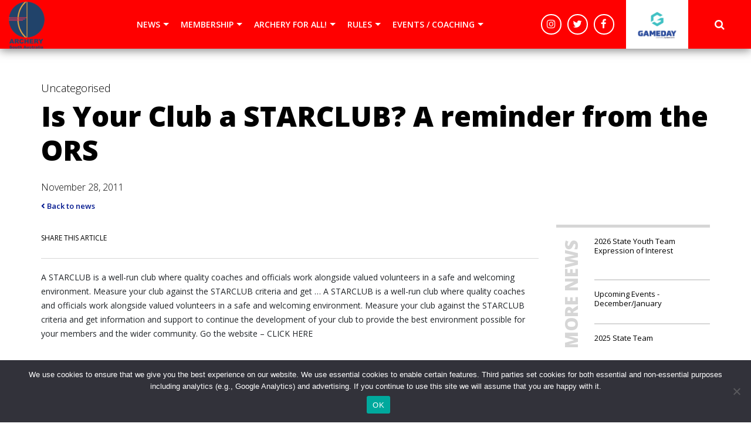

--- FILE ---
content_type: text/html; charset=UTF-8
request_url: https://archerysa.org.au/is-your-club-a-starclub-a-reminder-from-the-ors/
body_size: 16256
content:
<!DOCTYPE html>
<html lang="en-AU" xmlns:fb="https://www.facebook.com/2008/fbml" xmlns:addthis="https://www.addthis.com/help/api-spec"  class="no-js no-svg">
	<head>
		<meta charset="UTF-8">
		<meta name="viewport" content="width=device-width, initial-scale=1">
		<link rel="profile" href="https://gmpg.org/xfn/11">
		<title>
		    Is Your Club a STARCLUB? A reminder from the ORS &#124; ARCHERY SA		</title>
		<link rel="shortcut icon" href="" />
		<meta name='robots' content='max-image-preview:large' />
<link rel='dns-prefetch' href='//maxcdn.bootstrapcdn.com' />
<link rel='dns-prefetch' href='//use.fontawesome.com' />
<link rel='dns-prefetch' href='//s7.addthis.com' />
<link rel="alternate" title="oEmbed (JSON)" type="application/json+oembed" href="https://archerysa.org.au/wp-json/oembed/1.0/embed?url=https%3A%2F%2Farcherysa.org.au%2Fis-your-club-a-starclub-a-reminder-from-the-ors%2F" />
<link rel="alternate" title="oEmbed (XML)" type="text/xml+oembed" href="https://archerysa.org.au/wp-json/oembed/1.0/embed?url=https%3A%2F%2Farcherysa.org.au%2Fis-your-club-a-starclub-a-reminder-from-the-ors%2F&#038;format=xml" />
		<style>
			.lazyload,
			.lazyloading {
				max-width: 100%;
			}
		</style>
		<style type="text/css">
.hasCountdown{text-shadow:transparent 0 1px 1px;overflow:hidden;padding:5px}
.countdown_rtl{direction:rtl}
.countdown_holding span{background-color:#ccc}
.countdown_row{clear:both;width:100%;text-align:center}
.countdown_show1 .countdown_section{width:98%}
.countdown_show2 .countdown_section{width:48%}
.countdown_show3 .countdown_section{width:32.5%}
.countdown_show4 .countdown_section{width:24.5%}
.countdown_show5 .countdown_section{width:19.5%}
.countdown_show6 .countdown_section{width:16.25%}
.countdown_show7 .countdown_section{width:14%}
.countdown_section{display:block;float:left;font-size:75%;text-align:center;margin:3px 0}
.countdown_amount{font-size:200%}
.countdown_descr{display:block;width:100%}
a.countdown_infolink{display:block;border-radius:10px;width:14px;height:13px;float:right;font-size:9px;line-height:13px;font-weight:700;text-align:center;position:relative;top:-15px;border:1px solid}
#countdown-preview{padding:10px}
</style>
<style id='wp-img-auto-sizes-contain-inline-css' type='text/css'>
img:is([sizes=auto i],[sizes^="auto," i]){contain-intrinsic-size:3000px 1500px}
/*# sourceURL=wp-img-auto-sizes-contain-inline-css */
</style>
<link rel='stylesheet' id='tribe-events-pro-mini-calendar-block-styles-css' href='https://archerysa.org.au/wp-content/plugins/events-calendar-pro/build/css/tribe-events-pro-mini-calendar-block.css?ver=7.7.11' type='text/css' media='all' />
<style id='wp-emoji-styles-inline-css' type='text/css'>

	img.wp-smiley, img.emoji {
		display: inline !important;
		border: none !important;
		box-shadow: none !important;
		height: 1em !important;
		width: 1em !important;
		margin: 0 0.07em !important;
		vertical-align: -0.1em !important;
		background: none !important;
		padding: 0 !important;
	}
/*# sourceURL=wp-emoji-styles-inline-css */
</style>
<link rel='stylesheet' id='wp-block-library-css' href='https://archerysa.org.au/wp-includes/css/dist/block-library/style.min.css?ver=6.9' type='text/css' media='all' />
<style id='global-styles-inline-css' type='text/css'>
:root{--wp--preset--aspect-ratio--square: 1;--wp--preset--aspect-ratio--4-3: 4/3;--wp--preset--aspect-ratio--3-4: 3/4;--wp--preset--aspect-ratio--3-2: 3/2;--wp--preset--aspect-ratio--2-3: 2/3;--wp--preset--aspect-ratio--16-9: 16/9;--wp--preset--aspect-ratio--9-16: 9/16;--wp--preset--color--black: #000000;--wp--preset--color--cyan-bluish-gray: #abb8c3;--wp--preset--color--white: #ffffff;--wp--preset--color--pale-pink: #f78da7;--wp--preset--color--vivid-red: #cf2e2e;--wp--preset--color--luminous-vivid-orange: #ff6900;--wp--preset--color--luminous-vivid-amber: #fcb900;--wp--preset--color--light-green-cyan: #7bdcb5;--wp--preset--color--vivid-green-cyan: #00d084;--wp--preset--color--pale-cyan-blue: #8ed1fc;--wp--preset--color--vivid-cyan-blue: #0693e3;--wp--preset--color--vivid-purple: #9b51e0;--wp--preset--gradient--vivid-cyan-blue-to-vivid-purple: linear-gradient(135deg,rgb(6,147,227) 0%,rgb(155,81,224) 100%);--wp--preset--gradient--light-green-cyan-to-vivid-green-cyan: linear-gradient(135deg,rgb(122,220,180) 0%,rgb(0,208,130) 100%);--wp--preset--gradient--luminous-vivid-amber-to-luminous-vivid-orange: linear-gradient(135deg,rgb(252,185,0) 0%,rgb(255,105,0) 100%);--wp--preset--gradient--luminous-vivid-orange-to-vivid-red: linear-gradient(135deg,rgb(255,105,0) 0%,rgb(207,46,46) 100%);--wp--preset--gradient--very-light-gray-to-cyan-bluish-gray: linear-gradient(135deg,rgb(238,238,238) 0%,rgb(169,184,195) 100%);--wp--preset--gradient--cool-to-warm-spectrum: linear-gradient(135deg,rgb(74,234,220) 0%,rgb(151,120,209) 20%,rgb(207,42,186) 40%,rgb(238,44,130) 60%,rgb(251,105,98) 80%,rgb(254,248,76) 100%);--wp--preset--gradient--blush-light-purple: linear-gradient(135deg,rgb(255,206,236) 0%,rgb(152,150,240) 100%);--wp--preset--gradient--blush-bordeaux: linear-gradient(135deg,rgb(254,205,165) 0%,rgb(254,45,45) 50%,rgb(107,0,62) 100%);--wp--preset--gradient--luminous-dusk: linear-gradient(135deg,rgb(255,203,112) 0%,rgb(199,81,192) 50%,rgb(65,88,208) 100%);--wp--preset--gradient--pale-ocean: linear-gradient(135deg,rgb(255,245,203) 0%,rgb(182,227,212) 50%,rgb(51,167,181) 100%);--wp--preset--gradient--electric-grass: linear-gradient(135deg,rgb(202,248,128) 0%,rgb(113,206,126) 100%);--wp--preset--gradient--midnight: linear-gradient(135deg,rgb(2,3,129) 0%,rgb(40,116,252) 100%);--wp--preset--font-size--small: 13px;--wp--preset--font-size--medium: 20px;--wp--preset--font-size--large: 36px;--wp--preset--font-size--x-large: 42px;--wp--preset--spacing--20: 0.44rem;--wp--preset--spacing--30: 0.67rem;--wp--preset--spacing--40: 1rem;--wp--preset--spacing--50: 1.5rem;--wp--preset--spacing--60: 2.25rem;--wp--preset--spacing--70: 3.38rem;--wp--preset--spacing--80: 5.06rem;--wp--preset--shadow--natural: 6px 6px 9px rgba(0, 0, 0, 0.2);--wp--preset--shadow--deep: 12px 12px 50px rgba(0, 0, 0, 0.4);--wp--preset--shadow--sharp: 6px 6px 0px rgba(0, 0, 0, 0.2);--wp--preset--shadow--outlined: 6px 6px 0px -3px rgb(255, 255, 255), 6px 6px rgb(0, 0, 0);--wp--preset--shadow--crisp: 6px 6px 0px rgb(0, 0, 0);}:where(.is-layout-flex){gap: 0.5em;}:where(.is-layout-grid){gap: 0.5em;}body .is-layout-flex{display: flex;}.is-layout-flex{flex-wrap: wrap;align-items: center;}.is-layout-flex > :is(*, div){margin: 0;}body .is-layout-grid{display: grid;}.is-layout-grid > :is(*, div){margin: 0;}:where(.wp-block-columns.is-layout-flex){gap: 2em;}:where(.wp-block-columns.is-layout-grid){gap: 2em;}:where(.wp-block-post-template.is-layout-flex){gap: 1.25em;}:where(.wp-block-post-template.is-layout-grid){gap: 1.25em;}.has-black-color{color: var(--wp--preset--color--black) !important;}.has-cyan-bluish-gray-color{color: var(--wp--preset--color--cyan-bluish-gray) !important;}.has-white-color{color: var(--wp--preset--color--white) !important;}.has-pale-pink-color{color: var(--wp--preset--color--pale-pink) !important;}.has-vivid-red-color{color: var(--wp--preset--color--vivid-red) !important;}.has-luminous-vivid-orange-color{color: var(--wp--preset--color--luminous-vivid-orange) !important;}.has-luminous-vivid-amber-color{color: var(--wp--preset--color--luminous-vivid-amber) !important;}.has-light-green-cyan-color{color: var(--wp--preset--color--light-green-cyan) !important;}.has-vivid-green-cyan-color{color: var(--wp--preset--color--vivid-green-cyan) !important;}.has-pale-cyan-blue-color{color: var(--wp--preset--color--pale-cyan-blue) !important;}.has-vivid-cyan-blue-color{color: var(--wp--preset--color--vivid-cyan-blue) !important;}.has-vivid-purple-color{color: var(--wp--preset--color--vivid-purple) !important;}.has-black-background-color{background-color: var(--wp--preset--color--black) !important;}.has-cyan-bluish-gray-background-color{background-color: var(--wp--preset--color--cyan-bluish-gray) !important;}.has-white-background-color{background-color: var(--wp--preset--color--white) !important;}.has-pale-pink-background-color{background-color: var(--wp--preset--color--pale-pink) !important;}.has-vivid-red-background-color{background-color: var(--wp--preset--color--vivid-red) !important;}.has-luminous-vivid-orange-background-color{background-color: var(--wp--preset--color--luminous-vivid-orange) !important;}.has-luminous-vivid-amber-background-color{background-color: var(--wp--preset--color--luminous-vivid-amber) !important;}.has-light-green-cyan-background-color{background-color: var(--wp--preset--color--light-green-cyan) !important;}.has-vivid-green-cyan-background-color{background-color: var(--wp--preset--color--vivid-green-cyan) !important;}.has-pale-cyan-blue-background-color{background-color: var(--wp--preset--color--pale-cyan-blue) !important;}.has-vivid-cyan-blue-background-color{background-color: var(--wp--preset--color--vivid-cyan-blue) !important;}.has-vivid-purple-background-color{background-color: var(--wp--preset--color--vivid-purple) !important;}.has-black-border-color{border-color: var(--wp--preset--color--black) !important;}.has-cyan-bluish-gray-border-color{border-color: var(--wp--preset--color--cyan-bluish-gray) !important;}.has-white-border-color{border-color: var(--wp--preset--color--white) !important;}.has-pale-pink-border-color{border-color: var(--wp--preset--color--pale-pink) !important;}.has-vivid-red-border-color{border-color: var(--wp--preset--color--vivid-red) !important;}.has-luminous-vivid-orange-border-color{border-color: var(--wp--preset--color--luminous-vivid-orange) !important;}.has-luminous-vivid-amber-border-color{border-color: var(--wp--preset--color--luminous-vivid-amber) !important;}.has-light-green-cyan-border-color{border-color: var(--wp--preset--color--light-green-cyan) !important;}.has-vivid-green-cyan-border-color{border-color: var(--wp--preset--color--vivid-green-cyan) !important;}.has-pale-cyan-blue-border-color{border-color: var(--wp--preset--color--pale-cyan-blue) !important;}.has-vivid-cyan-blue-border-color{border-color: var(--wp--preset--color--vivid-cyan-blue) !important;}.has-vivid-purple-border-color{border-color: var(--wp--preset--color--vivid-purple) !important;}.has-vivid-cyan-blue-to-vivid-purple-gradient-background{background: var(--wp--preset--gradient--vivid-cyan-blue-to-vivid-purple) !important;}.has-light-green-cyan-to-vivid-green-cyan-gradient-background{background: var(--wp--preset--gradient--light-green-cyan-to-vivid-green-cyan) !important;}.has-luminous-vivid-amber-to-luminous-vivid-orange-gradient-background{background: var(--wp--preset--gradient--luminous-vivid-amber-to-luminous-vivid-orange) !important;}.has-luminous-vivid-orange-to-vivid-red-gradient-background{background: var(--wp--preset--gradient--luminous-vivid-orange-to-vivid-red) !important;}.has-very-light-gray-to-cyan-bluish-gray-gradient-background{background: var(--wp--preset--gradient--very-light-gray-to-cyan-bluish-gray) !important;}.has-cool-to-warm-spectrum-gradient-background{background: var(--wp--preset--gradient--cool-to-warm-spectrum) !important;}.has-blush-light-purple-gradient-background{background: var(--wp--preset--gradient--blush-light-purple) !important;}.has-blush-bordeaux-gradient-background{background: var(--wp--preset--gradient--blush-bordeaux) !important;}.has-luminous-dusk-gradient-background{background: var(--wp--preset--gradient--luminous-dusk) !important;}.has-pale-ocean-gradient-background{background: var(--wp--preset--gradient--pale-ocean) !important;}.has-electric-grass-gradient-background{background: var(--wp--preset--gradient--electric-grass) !important;}.has-midnight-gradient-background{background: var(--wp--preset--gradient--midnight) !important;}.has-small-font-size{font-size: var(--wp--preset--font-size--small) !important;}.has-medium-font-size{font-size: var(--wp--preset--font-size--medium) !important;}.has-large-font-size{font-size: var(--wp--preset--font-size--large) !important;}.has-x-large-font-size{font-size: var(--wp--preset--font-size--x-large) !important;}
/*# sourceURL=global-styles-inline-css */
</style>

<style id='classic-theme-styles-inline-css' type='text/css'>
/*! This file is auto-generated */
.wp-block-button__link{color:#fff;background-color:#32373c;border-radius:9999px;box-shadow:none;text-decoration:none;padding:calc(.667em + 2px) calc(1.333em + 2px);font-size:1.125em}.wp-block-file__button{background:#32373c;color:#fff;text-decoration:none}
/*# sourceURL=/wp-includes/css/classic-themes.min.css */
</style>
<link rel='stylesheet' id='cookie-notice-front-css' href='https://archerysa.org.au/wp-content/plugins/cookie-notice/css/front.min.css?ver=2.5.11' type='text/css' media='all' />
<link rel='stylesheet' id='responsive-lightbox-nivo_lightbox-css-css' href='https://archerysa.org.au/wp-content/plugins/responsive-lightbox-lite/assets/nivo-lightbox/nivo-lightbox.css?ver=6.9' type='text/css' media='all' />
<link rel='stylesheet' id='responsive-lightbox-nivo_lightbox-css-d-css' href='https://archerysa.org.au/wp-content/plugins/responsive-lightbox-lite/assets/nivo-lightbox/themes/default/default.css?ver=6.9' type='text/css' media='all' />
<link rel='stylesheet' id='responsive-style-css' href='https://archerysa.org.au/wp-content/themes/silver/core/css/bootstrap.min.css?ver=6.9' type='text/css' media='all' />
<link rel='stylesheet' id='responsive-child-style-css' href='https://archerysa.org.au/wp-content/themes/silver/core/css/app.css?ver=1.7.0' type='text/css' media='all' />
<link rel='stylesheet' id='responsive-slick-style-css' href='https://archerysa.org.au/wp-content/themes/silver/core/css/slick.css?ver=6.9' type='text/css' media='all' />
<link rel='stylesheet' id='responsive-fontawesome-style-css' href='https://use.fontawesome.com/releases/v5.3.1/css/all.css?ver=6.9' type='text/css' media='all' />
<link rel='stylesheet' id='custom-style-css' href='https://archerysa.org.au/wp-content/themes/custom-styles-1.css?ver=1.0.0' type='text/css' media='all' />
<link rel='stylesheet' id='addthis_all_pages-css' href='https://archerysa.org.au/wp-content/plugins/addthis/frontend/build/addthis_wordpress_public.min.css?ver=6.9' type='text/css' media='all' />
<link rel='stylesheet' id='googleFonts-css' href='https://fonts.googleapis.com/css?family=Open+Sans%3A300%2C400%2C600%2C700%2C800&#038;ver=6.9' type='text/css' media='all' />
<script type="text/javascript" id="cookie-notice-front-js-before">
/* <![CDATA[ */
var cnArgs = {"ajaxUrl":"https:\/\/archerysa.org.au\/wp-admin\/admin-ajax.php","nonce":"d7d4dff245","hideEffect":"slide","position":"bottom","onScroll":false,"onScrollOffset":100,"onClick":false,"cookieName":"cookie_notice_accepted","cookieTime":31536000,"cookieTimeRejected":2592000,"globalCookie":false,"redirection":false,"cache":true,"revokeCookies":false,"revokeCookiesOpt":"automatic"};

//# sourceURL=cookie-notice-front-js-before
/* ]]> */
</script>
<script type="text/javascript" src="https://archerysa.org.au/wp-content/plugins/cookie-notice/js/front.min.js?ver=2.5.11" id="cookie-notice-front-js"></script>
<script type="text/javascript" src="https://archerysa.org.au/wp-includes/js/jquery/jquery.min.js?ver=3.7.1" id="jquery-core-js"></script>
<script type="text/javascript" src="https://archerysa.org.au/wp-includes/js/jquery/jquery-migrate.min.js?ver=3.4.1" id="jquery-migrate-js"></script>
<script type="text/javascript" src="https://archerysa.org.au/wp-content/plugins/responsive-lightbox-lite/assets/nivo-lightbox/nivo-lightbox.min.js?ver=6.9" id="responsive-lightbox-nivo_lightbox-js"></script>
<script type="text/javascript" id="responsive-lightbox-lite-script-js-extra">
/* <![CDATA[ */
var rllArgs = {"script":"nivo_lightbox","selector":"lightbox","custom_events":""};
//# sourceURL=responsive-lightbox-lite-script-js-extra
/* ]]> */
</script>
<script type="text/javascript" src="https://archerysa.org.au/wp-content/plugins/responsive-lightbox-lite/assets/inc/script.js?ver=6.9" id="responsive-lightbox-lite-script-js"></script>
<script type="text/javascript" src="https://archerysa.org.au/wp-content/themes/silver/core/js/jquery.flexisel.js?ver=1" id="flexisel-js"></script>
<link rel="https://api.w.org/" href="https://archerysa.org.au/wp-json/" /><link rel="alternate" title="JSON" type="application/json" href="https://archerysa.org.au/wp-json/wp/v2/posts/7324" /><link rel="EditURI" type="application/rsd+xml" title="RSD" href="https://archerysa.org.au/xmlrpc.php?rsd" />
<meta name="generator" content="WordPress 6.9" />
<link rel="canonical" href="https://archerysa.org.au/is-your-club-a-starclub-a-reminder-from-the-ors/" />
<link rel='shortlink' href='https://archerysa.org.au/?p=7324' />
<!-- Stream WordPress user activity plugin v4.1.1 -->
<meta name="tec-api-version" content="v1"><meta name="tec-api-origin" content="https://archerysa.org.au"><link rel="alternate" href="https://archerysa.org.au/wp-json/tribe/events/v1/" />		<script>
			document.documentElement.className = document.documentElement.className.replace('no-js', 'js');
		</script>
				<style>
			.no-js img.lazyload {
				display: none;
			}

			figure.wp-block-image img.lazyloading {
				min-width: 150px;
			}

			.lazyload,
			.lazyloading {
				--smush-placeholder-width: 100px;
				--smush-placeholder-aspect-ratio: 1/1;
				width: var(--smush-image-width, var(--smush-placeholder-width)) !important;
				aspect-ratio: var(--smush-image-aspect-ratio, var(--smush-placeholder-aspect-ratio)) !important;
			}

						.lazyload, .lazyloading {
				opacity: 0;
			}

			.lazyloaded {
				opacity: 1;
				transition: opacity 400ms;
				transition-delay: 0ms;
			}

					</style>
		<link rel="icon" href="https://archerysa.org.au/wp-content/uploads/2020/04/cropped-logo_sa_header130H-32x32.png" sizes="32x32" />
<link rel="icon" href="https://archerysa.org.au/wp-content/uploads/2020/04/cropped-logo_sa_header130H-192x192.png" sizes="192x192" />
<link rel="apple-touch-icon" href="https://archerysa.org.au/wp-content/uploads/2020/04/cropped-logo_sa_header130H-180x180.png" />
<meta name="msapplication-TileImage" content="https://archerysa.org.au/wp-content/uploads/2020/04/cropped-logo_sa_header130H-270x270.png" />
		<!-- <script type="text/javascript" src="https://websites.sportstg.com/nf/elite.cgi?e=371&d=Setup&p=elite_internal&s=elite"></script> -->
					<!-- Global site tag (gtag.js) - Google Analytics -->


  window.dataLayer = window.dataLayer || [];
  function gtag(){dataLayer.push(arguments);}
  gtag('js', new Date());

  gtag('config', 'G-BDBYVR15NS');

				<!-- Hotjar Tracking Code for GameDay Websites -->
		<script>
		    (function(h,o,t,j,a,r){
		        h.hj=h.hj||function(){(h.hj.q=h.hj.q||[]).push(arguments)};
		        h._hjSettings={hjid:1950121,hjsv:6};
		        a=o.getElementsByTagName('head')[0];
		        r=o.createElement('script');r.async=1;
		        r.src=t+h._hjSettings.hjid+j+h._hjSettings.hjsv;
		        a.appendChild(r);
		    })(window,document,'https://static.hotjar.com/c/hotjar-','.js?sv=');
		</script>
	</head>
	<div id="nav-mobile-site-overlay"></div>
	<body class="cbp-spmenu-push">
		<div class="top-header-section">
								</div>
		<div class="header primary-colour-bg cbp-af-header">
			<div class="header-inner">
				<div class="container container-lg">
					<div class="row">
						<div class="col-2 col-sm-1 col-md-2" id="showLeftPush"><i class="fa fa-bars" aria-hidden="true"></i></div>
						<nav class="cbp-spmenu cbp-spmenu-vertical cbp-spmenu-left" id="cbp-spmenu-s1">
														<div class="main-nav"><ul id="menu-main-menu" class="menu"><li id="menu-item-920" class="menu-item menu-item-type-post_type menu-item-object-page menu-item-has-children menu-item-920"><a href="https://archerysa.org.au/latest-news/">NEWS</a>
<ul class="sub-menu">
	<li id="menu-item-923" class="menu-item menu-item-type-custom menu-item-object-custom menu-item-has-children menu-item-923"><a>AWARDS</a>
	<ul class="sub-menu">
		<li id="menu-item-922" class="menu-item menu-item-type-post_type menu-item-object-page menu-item-922"><a href="https://archerysa.org.au/hall-of-fame/">HALL OF FAME</a></li>
		<li id="menu-item-932" class="menu-item menu-item-type-custom menu-item-object-custom menu-item-has-children menu-item-932"><a>INTERNATIONAL AWARDS</a>
		<ul class="sub-menu">
			<li id="menu-item-2642" class="menu-item menu-item-type-post_type menu-item-object-page menu-item-2642"><a href="https://archerysa.org.au/international-awards-2020-2029/">International awards 2020-2029</a></li>
			<li id="menu-item-931" class="menu-item menu-item-type-post_type menu-item-object-page menu-item-931"><a href="https://archerysa.org.au/international-awards-2010-2019/">International awards 2010-2019</a></li>
			<li id="menu-item-930" class="menu-item menu-item-type-post_type menu-item-object-page menu-item-930"><a href="https://archerysa.org.au/international-awards-2000-2009/">International awards 2000-2009</a></li>
			<li id="menu-item-929" class="menu-item menu-item-type-post_type menu-item-object-page menu-item-929"><a href="https://archerysa.org.au/international-awards-1990-1999/">International awards 1990-1999</a></li>
			<li id="menu-item-928" class="menu-item menu-item-type-post_type menu-item-object-page menu-item-928"><a href="https://archerysa.org.au/international-awards-1970-1989/">International awards 1970-1989</a></li>
		</ul>
</li>
		<li id="menu-item-924" class="menu-item menu-item-type-post_type menu-item-object-page menu-item-924"><a href="https://archerysa.org.au/life-members/">LIFE MEMBERS</a></li>
		<li id="menu-item-927" class="menu-item menu-item-type-post_type menu-item-object-page menu-item-927"><a href="https://archerysa.org.au/other-awards-archery-sa/">OTHER AWARDS – ARCHERY SA</a></li>
		<li id="menu-item-8347" class="menu-item menu-item-type-post_type menu-item-object-page menu-item-8347"><a href="https://archerysa.org.au/other-awards-archery-sa/state-teams/">STATE TEAMS</a></li>
	</ul>
</li>
	<li id="menu-item-14395" class="menu-item menu-item-type-post_type menu-item-object-page menu-item-14395"><a href="https://archerysa.org.au/archery-sa-archives/">ARCHERY SA ARCHIVES</a></li>
</ul>
</li>
<li id="menu-item-11929" class="menu-item menu-item-type-custom menu-item-object-custom menu-item-has-children menu-item-11929"><a>MEMBERSHIP</a>
<ul class="sub-menu">
	<li id="menu-item-1031" class="menu-item menu-item-type-post_type menu-item-object-page menu-item-1031"><a href="https://archerysa.org.au/archery-is-for-all/get-into-archery/">Get Into Archery/Membership</a></li>
	<li id="menu-item-944" class="menu-item menu-item-type-post_type menu-item-object-page menu-item-944"><a href="https://archerysa.org.au/archery-is-for-all/joining-a-club/">Joining a Club</a></li>
	<li id="menu-item-3318" class="menu-item menu-item-type-post_type menu-item-object-page menu-item-3318"><a href="https://archerysa.org.au/archery-is-for-all/temporary-membership/">Temporary Membership</a></li>
	<li id="menu-item-979" class="menu-item menu-item-type-post_type menu-item-object-page menu-item-979"><a href="https://archerysa.org.au/archery-is-for-all/renew-your-membership/">RENEW your Membership</a></li>
	<li id="menu-item-943" class="menu-item menu-item-type-post_type menu-item-object-page menu-item-943"><a href="https://archerysa.org.au/archery-is-for-all/friends-of-archery-sa/">Friends of ARCHERY SA</a></li>
</ul>
</li>
<li id="menu-item-945" class="menu-item menu-item-type-custom menu-item-object-custom menu-item-has-children menu-item-945"><a>ARCHERY FOR ALL!</a>
<ul class="sub-menu">
	<li id="menu-item-8726" class="menu-item menu-item-type-post_type menu-item-object-page menu-item-8726"><a href="https://archerysa.org.au/archery-is-for-all/find-a-club/">FIND A CLUB</a></li>
	<li id="menu-item-2633" class="menu-item menu-item-type-post_type menu-item-object-page menu-item-has-children menu-item-2633"><a href="https://archerysa.org.au/what-we-are/">ABOUT US &#8211; ARCHERY SA</a>
	<ul class="sub-menu">
		<li id="menu-item-17311" class="menu-item menu-item-type-post_type menu-item-object-page menu-item-17311"><a href="https://archerysa.org.au/archery-sa-board-2025-2026/">ARCHERY SA Board 2025/2026</a></li>
	</ul>
</li>
	<li id="menu-item-989" class="menu-item menu-item-type-post_type menu-item-object-page menu-item-989"><a href="https://archerysa.org.au/archery-is-for-all/club-information/">FOR CLUBS: INFO</a></li>
	<li id="menu-item-950" class="menu-item menu-item-type-post_type menu-item-object-page menu-item-950"><a href="https://archerysa.org.au/archery-alliance-of-australia-in-sa/">Archery Alliance of Australia, in SA</a></li>
	<li id="menu-item-1529" class="menu-item menu-item-type-post_type menu-item-object-page menu-item-1529"><a href="https://archerysa.org.au/archery-is-for-all/links/">Links</a></li>
	<li id="menu-item-955" class="menu-item menu-item-type-post_type menu-item-object-page menu-item-has-children menu-item-955"><a href="https://archerysa.org.au/contact-us/">Contact Us</a>
	<ul class="sub-menu">
		<li id="menu-item-921" class="menu-item menu-item-type-custom menu-item-object-custom menu-item-921"><a target="_blank" href="https://account.archery.assemblesports.io/finder?id=3002365">Merchandise</a></li>
	</ul>
</li>
</ul>
</li>
<li id="menu-item-9779" class="menu-item menu-item-type-custom menu-item-object-custom menu-item-has-children menu-item-9779"><a>RULES</a>
<ul class="sub-menu">
	<li id="menu-item-1221" class="menu-item menu-item-type-post_type menu-item-object-page menu-item-1221"><a href="https://archerysa.org.au/constitution-rules-policies/">CONSTITUTION, RULES &#038; POLICIES</a></li>
	<li id="menu-item-993" class="menu-item menu-item-type-post_type menu-item-object-page menu-item-993"><a href="https://archerysa.org.au/member-protection/">INTEGRITY/MEMBER PROTECTION</a></li>
	<li id="menu-item-2630" class="menu-item menu-item-type-post_type menu-item-object-page menu-item-2630"><a href="https://archerysa.org.au/archery-is-for-all/crossbows/">CROSSBOWS</a></li>
</ul>
</li>
<li id="menu-item-948" class="menu-item menu-item-type-custom menu-item-object-custom menu-item-has-children menu-item-948"><a>EVENTS / COACHING</a>
<ul class="sub-menu">
	<li id="menu-item-2641" class="menu-item menu-item-type-taxonomy menu-item-object-tribe_events_cat menu-item-2641"><a href="https://archerysa.org.au/events/category/home/">CALENDAR</a></li>
	<li id="menu-item-949" class="menu-item menu-item-type-post_type menu-item-object-page menu-item-949"><a href="https://archerysa.org.au/age-classes/">AGE CLASSES</a></li>
	<li id="menu-item-996" class="menu-item menu-item-type-post_type menu-item-object-page menu-item-996"><a href="https://archerysa.org.au/tournaments-events/event-entry-fees/">ENTRY FEES</a></li>
	<li id="menu-item-1563" class="menu-item menu-item-type-post_type menu-item-object-page menu-item-1563"><a href="https://archerysa.org.au/tournaments-events/event-results/">RESULTS (State &#038; Club)</a></li>
	<li id="menu-item-16436" class="menu-item menu-item-type-post_type menu-item-object-page menu-item-16436"><a href="https://archerysa.org.au/state-team-selection/">State Team Selection</a></li>
	<li id="menu-item-952" class="menu-item menu-item-type-post_type menu-item-object-page menu-item-has-children menu-item-952"><a href="https://archerysa.org.au/tournaments-events/qualification-ranking-events-qres/">Qualification &#038; Ranking Events (QREs)</a>
	<ul class="sub-menu">
		<li id="menu-item-953" class="menu-item menu-item-type-post_type menu-item-object-page menu-item-953"><a href="https://archerysa.org.au/tournaments-events/qualification-ranking-events-qres/register-to-shoot-in-a-qre/">Register to Shoot in a QRE</a></li>
	</ul>
</li>
	<li id="menu-item-1548" class="menu-item menu-item-type-post_type menu-item-object-page menu-item-1548"><a href="https://archerysa.org.au/tournaments-events/register-a-tournament/">REGISTER A TOURNAMENT</a></li>
	<li id="menu-item-951" class="menu-item menu-item-type-post_type menu-item-object-page menu-item-951"><a href="https://archerysa.org.au/state-records-information/">STATE RECORDS &#038; INFORMATION</a></li>
	<li id="menu-item-954" class="menu-item menu-item-type-post_type menu-item-object-page menu-item-954"><a href="https://archerysa.org.au/tournaments-events/tournament-officials/">TOURNAMENT OFFICIALS</a></li>
	<li id="menu-item-936" class="menu-item menu-item-type-custom menu-item-object-custom menu-item-has-children menu-item-936"><a>COACHING AND DEVELOPMENT</a>
	<ul class="sub-menu">
		<li id="menu-item-937" class="menu-item menu-item-type-post_type menu-item-object-page menu-item-937"><a href="https://archerysa.org.au/10-step-archery-pathway/">10 Step Archery Pathway</a></li>
		<li id="menu-item-938" class="menu-item menu-item-type-post_type menu-item-object-page menu-item-938"><a href="https://archerysa.org.au/development-programs/">Development Programs</a></li>
		<li id="menu-item-939" class="menu-item menu-item-type-post_type menu-item-object-page menu-item-939"><a href="https://archerysa.org.au/becoming-a-coach/">Becoming a Coach</a></li>
		<li id="menu-item-12794" class="menu-item menu-item-type-post_type menu-item-object-page menu-item-12794"><a href="https://archerysa.org.au/les-gazelle-scholarship/">The Les Gazelles Scholarship</a></li>
	</ul>
</li>
</ul>
</li>
</ul></div>							<div class="social-links-wrap">
				    												<div class="social-link-item">
										<a href="https://www.facebook.com/ARCHERYSA/" target="_blank"><i class="fa fa-facebook-f" aria-hidden="true"></i></a>
									</div>
																									<div class="social-link-item">
										<a href="https://x.com/archery_southoz" target="_blank"><i class="fa fa-twitter" aria-hidden="true"></i></a>
									</div>
																									<div class="social-link-item">
										<a href="https://instagram.com/archerysouthaustralia" target="_blank"><i class="fa fa-instagram" aria-hidden="true"></i></a>
									</div>
																				    		</div>
						</nav>
						<div class="col-4 col-sm-4 col-md-5 col-lg-2 col-xl-2 header-logo-wrap">
																	<div class="large-logo">
											<a href="https://archerysa.org.au/">
												<img width="61" height="83" data-src="https://archerysa.org.au/wp-content/uploads/2020/04/logo_sa_header130H-61x83.png" class="attachment-large-logo size-large-logo lazyload" alt="" decoding="async" data-srcset="https://archerysa.org.au/wp-content/uploads/2020/04/logo_sa_header130H-61x83.png 61w, https://archerysa.org.au/wp-content/uploads/2020/04/logo_sa_header130H-37x50.png 37w, https://archerysa.org.au/wp-content/uploads/2020/04/logo_sa_header130H-22x30.png 22w, https://archerysa.org.au/wp-content/uploads/2020/04/logo_sa_header130H-73x100.png 73w, https://archerysa.org.au/wp-content/uploads/2020/04/logo_sa_header130H-80x110.png 80w, https://archerysa.org.au/wp-content/uploads/2020/04/logo_sa_header130H.png 95w" data-sizes="(max-width: 61px) 100vw, 61px" src="[data-uri]" style="--smush-placeholder-width: 61px; --smush-placeholder-aspect-ratio: 61/83;" />											</a>
										</div>
								
													</div>
													<div class="col-sm-5 col-md-5 col-lg-6 col-xl-6 header-nav-wrap">
								<div id="main-nav-social-shorten" class="main-nav"><ul id="menu-main-menu-1" class="menu"><li class="menu-item menu-item-type-post_type menu-item-object-page menu-item-has-children menu-item-920"><a href="https://archerysa.org.au/latest-news/">NEWS</a>
<ul class="sub-menu">
	<li class="menu-item menu-item-type-custom menu-item-object-custom menu-item-has-children menu-item-923"><a>AWARDS</a>
	<ul class="sub-menu">
		<li class="menu-item menu-item-type-post_type menu-item-object-page menu-item-922"><a href="https://archerysa.org.au/hall-of-fame/">HALL OF FAME</a></li>
		<li class="menu-item menu-item-type-custom menu-item-object-custom menu-item-has-children menu-item-932"><a>INTERNATIONAL AWARDS</a>
		<ul class="sub-menu">
			<li class="menu-item menu-item-type-post_type menu-item-object-page menu-item-2642"><a href="https://archerysa.org.au/international-awards-2020-2029/">International awards 2020-2029</a></li>
			<li class="menu-item menu-item-type-post_type menu-item-object-page menu-item-931"><a href="https://archerysa.org.au/international-awards-2010-2019/">International awards 2010-2019</a></li>
			<li class="menu-item menu-item-type-post_type menu-item-object-page menu-item-930"><a href="https://archerysa.org.au/international-awards-2000-2009/">International awards 2000-2009</a></li>
			<li class="menu-item menu-item-type-post_type menu-item-object-page menu-item-929"><a href="https://archerysa.org.au/international-awards-1990-1999/">International awards 1990-1999</a></li>
			<li class="menu-item menu-item-type-post_type menu-item-object-page menu-item-928"><a href="https://archerysa.org.au/international-awards-1970-1989/">International awards 1970-1989</a></li>
		</ul>
</li>
		<li class="menu-item menu-item-type-post_type menu-item-object-page menu-item-924"><a href="https://archerysa.org.au/life-members/">LIFE MEMBERS</a></li>
		<li class="menu-item menu-item-type-post_type menu-item-object-page menu-item-927"><a href="https://archerysa.org.au/other-awards-archery-sa/">OTHER AWARDS – ARCHERY SA</a></li>
		<li class="menu-item menu-item-type-post_type menu-item-object-page menu-item-8347"><a href="https://archerysa.org.au/other-awards-archery-sa/state-teams/">STATE TEAMS</a></li>
	</ul>
</li>
	<li class="menu-item menu-item-type-post_type menu-item-object-page menu-item-14395"><a href="https://archerysa.org.au/archery-sa-archives/">ARCHERY SA ARCHIVES</a></li>
</ul>
</li>
<li class="menu-item menu-item-type-custom menu-item-object-custom menu-item-has-children menu-item-11929"><a>MEMBERSHIP</a>
<ul class="sub-menu">
	<li class="menu-item menu-item-type-post_type menu-item-object-page menu-item-1031"><a href="https://archerysa.org.au/archery-is-for-all/get-into-archery/">Get Into Archery/Membership</a></li>
	<li class="menu-item menu-item-type-post_type menu-item-object-page menu-item-944"><a href="https://archerysa.org.au/archery-is-for-all/joining-a-club/">Joining a Club</a></li>
	<li class="menu-item menu-item-type-post_type menu-item-object-page menu-item-3318"><a href="https://archerysa.org.au/archery-is-for-all/temporary-membership/">Temporary Membership</a></li>
	<li class="menu-item menu-item-type-post_type menu-item-object-page menu-item-979"><a href="https://archerysa.org.au/archery-is-for-all/renew-your-membership/">RENEW your Membership</a></li>
	<li class="menu-item menu-item-type-post_type menu-item-object-page menu-item-943"><a href="https://archerysa.org.au/archery-is-for-all/friends-of-archery-sa/">Friends of ARCHERY SA</a></li>
</ul>
</li>
<li class="menu-item menu-item-type-custom menu-item-object-custom menu-item-has-children menu-item-945"><a>ARCHERY FOR ALL!</a>
<ul class="sub-menu">
	<li class="menu-item menu-item-type-post_type menu-item-object-page menu-item-8726"><a href="https://archerysa.org.au/archery-is-for-all/find-a-club/">FIND A CLUB</a></li>
	<li class="menu-item menu-item-type-post_type menu-item-object-page menu-item-has-children menu-item-2633"><a href="https://archerysa.org.au/what-we-are/">ABOUT US &#8211; ARCHERY SA</a>
	<ul class="sub-menu">
		<li class="menu-item menu-item-type-post_type menu-item-object-page menu-item-17311"><a href="https://archerysa.org.au/archery-sa-board-2025-2026/">ARCHERY SA Board 2025/2026</a></li>
	</ul>
</li>
	<li class="menu-item menu-item-type-post_type menu-item-object-page menu-item-989"><a href="https://archerysa.org.au/archery-is-for-all/club-information/">FOR CLUBS: INFO</a></li>
	<li class="menu-item menu-item-type-post_type menu-item-object-page menu-item-950"><a href="https://archerysa.org.au/archery-alliance-of-australia-in-sa/">Archery Alliance of Australia, in SA</a></li>
	<li class="menu-item menu-item-type-post_type menu-item-object-page menu-item-1529"><a href="https://archerysa.org.au/archery-is-for-all/links/">Links</a></li>
	<li class="menu-item menu-item-type-post_type menu-item-object-page menu-item-has-children menu-item-955"><a href="https://archerysa.org.au/contact-us/">Contact Us</a>
	<ul class="sub-menu">
		<li class="menu-item menu-item-type-custom menu-item-object-custom menu-item-921"><a target="_blank" href="https://account.archery.assemblesports.io/finder?id=3002365">Merchandise</a></li>
	</ul>
</li>
</ul>
</li>
<li class="menu-item menu-item-type-custom menu-item-object-custom menu-item-has-children menu-item-9779"><a>RULES</a>
<ul class="sub-menu">
	<li class="menu-item menu-item-type-post_type menu-item-object-page menu-item-1221"><a href="https://archerysa.org.au/constitution-rules-policies/">CONSTITUTION, RULES &#038; POLICIES</a></li>
	<li class="menu-item menu-item-type-post_type menu-item-object-page menu-item-993"><a href="https://archerysa.org.au/member-protection/">INTEGRITY/MEMBER PROTECTION</a></li>
	<li class="menu-item menu-item-type-post_type menu-item-object-page menu-item-2630"><a href="https://archerysa.org.au/archery-is-for-all/crossbows/">CROSSBOWS</a></li>
</ul>
</li>
<li class="menu-item menu-item-type-custom menu-item-object-custom menu-item-has-children menu-item-948"><a>EVENTS / COACHING</a>
<ul class="sub-menu">
	<li class="menu-item menu-item-type-taxonomy menu-item-object-tribe_events_cat menu-item-2641"><a href="https://archerysa.org.au/events/category/home/">CALENDAR</a></li>
	<li class="menu-item menu-item-type-post_type menu-item-object-page menu-item-949"><a href="https://archerysa.org.au/age-classes/">AGE CLASSES</a></li>
	<li class="menu-item menu-item-type-post_type menu-item-object-page menu-item-996"><a href="https://archerysa.org.au/tournaments-events/event-entry-fees/">ENTRY FEES</a></li>
	<li class="menu-item menu-item-type-post_type menu-item-object-page menu-item-1563"><a href="https://archerysa.org.au/tournaments-events/event-results/">RESULTS (State &#038; Club)</a></li>
	<li class="menu-item menu-item-type-post_type menu-item-object-page menu-item-16436"><a href="https://archerysa.org.au/state-team-selection/">State Team Selection</a></li>
	<li class="menu-item menu-item-type-post_type menu-item-object-page menu-item-has-children menu-item-952"><a href="https://archerysa.org.au/tournaments-events/qualification-ranking-events-qres/">Qualification &#038; Ranking Events (QREs)</a>
	<ul class="sub-menu">
		<li class="menu-item menu-item-type-post_type menu-item-object-page menu-item-953"><a href="https://archerysa.org.au/tournaments-events/qualification-ranking-events-qres/register-to-shoot-in-a-qre/">Register to Shoot in a QRE</a></li>
	</ul>
</li>
	<li class="menu-item menu-item-type-post_type menu-item-object-page menu-item-1548"><a href="https://archerysa.org.au/tournaments-events/register-a-tournament/">REGISTER A TOURNAMENT</a></li>
	<li class="menu-item menu-item-type-post_type menu-item-object-page menu-item-951"><a href="https://archerysa.org.au/state-records-information/">STATE RECORDS &#038; INFORMATION</a></li>
	<li class="menu-item menu-item-type-post_type menu-item-object-page menu-item-954"><a href="https://archerysa.org.au/tournaments-events/tournament-officials/">TOURNAMENT OFFICIALS</a></li>
	<li class="menu-item menu-item-type-custom menu-item-object-custom menu-item-has-children menu-item-936"><a>COACHING AND DEVELOPMENT</a>
	<ul class="sub-menu">
		<li class="menu-item menu-item-type-post_type menu-item-object-page menu-item-937"><a href="https://archerysa.org.au/10-step-archery-pathway/">10 Step Archery Pathway</a></li>
		<li class="menu-item menu-item-type-post_type menu-item-object-page menu-item-938"><a href="https://archerysa.org.au/development-programs/">Development Programs</a></li>
		<li class="menu-item menu-item-type-post_type menu-item-object-page menu-item-939"><a href="https://archerysa.org.au/becoming-a-coach/">Becoming a Coach</a></li>
		<li class="menu-item menu-item-type-post_type menu-item-object-page menu-item-12794"><a href="https://archerysa.org.au/les-gazelle-scholarship/">The Les Gazelles Scholarship</a></li>
	</ul>
</li>
</ul>
</li>
</ul></div>						
							</div>
													<div class="col-sm-3 col-md-3 col-lg-2 header-social">
								<div class="social-links-wrap">
					    								    				<div class="social-link-item">
											<a href="https://www.facebook.com/ARCHERYSA/" target="_blank"><i class="fa fa-facebook-f" aria-hidden="true"></i></a>
										</div>
																												<div class="social-link-item">
											<a href="https://x.com/archery_southoz" target="_blank"><i class="fa fa-twitter" aria-hidden="true"></i></a>
										</div>
																												<div class="social-link-item">
											<a href="https://instagram.com/archerysouthaustralia" target="_blank"><i class="fa fa-instagram" aria-hidden="true"></i></a>
										</div>
																							    		</div>
							</div>
												<div class="col-2 col-sm-2 col-md-2 col-lg-1" style="padding:0px;">
															<div class="header-sponsor">
																		<div class="header-sponsor-item">
										<a href="https://mygameday.app/" target="_blank">
											<img width="80" height="50" data-src="https://archerysa.org.au/wp-content/uploads/2021/03/gameday-portrait.png" class="attachment-small-sponsor size-small-sponsor lazyload" alt="GAMEDAY powered by stack sports" decoding="async" src="[data-uri]" style="--smush-placeholder-width: 80px; --smush-placeholder-aspect-ratio: 80/50;" />										</a>
									</div>
								</div>
													</div>
						<div class="col-2 col-sm-1 col-md-1 mobile-team">
													</div>
						<div class="col-2 col-sm-1 col-md-1 col-lg-1 top-search">
							<div class="top-search-wrap">
								<div class="top-search-item">
									<a href="#" title="Search" class="fa fa-search search-icon"></a>
								</div>
							</div>
						</div>
						<div class="menu-logo search-bar">
					        <form role="search" method="get" id="searchform" class="searchform" action="https://archerysa.org.au/">
					            <div>
					                <input type="text" value="" name="s" id="s" placeholder="Type your search term here..." />
					                <input type="submit" id="searchsubmit" class="" value="Search" />
					            </div>
					        </form>
					    </div>
					</div>
				</div>
			</div>
		</div><!-- end of #header -->
		<div class="site-wrap">
<div class="article single">
	<div class="container">
		<div class="row">
			<div class="col-md-12">
				<div class="article-category-wrap">
					<span class="article-category">
						<a href="https://archerysa.org.au/category/uncategorised-en/" alt="View all posts in Uncategorised">Uncategorised</a>					</span>
				</div>
				<div class="article-title-wrap">
					<h1 class="article-title">Is Your Club a STARCLUB? A reminder from the ORS</h1>
				</div>
				<div class="article-date-wrap">
					<h2>November 28, 2011</h2>				</div>
				<div class="news-back-wrap">
										<a href="https://archerysa.org.au/latest-news/" class="primary-colour"><i class="fas fa-angle-left"></i> Back to news</a>
				</div>
			</div>
			<div class="col-sm-12 col-lg-9">
				<div class="article-image-wrap">
															</div>
				<div class="article-share-wrap">
					<p>Share this article</p>
					<!-- Created with a shortcode from an AddThis plugin --><div class="addthis_inline_share_toolbox_sjxi addthis_tool"></div><!-- End of short code snippet -->				</div>
				<div class="article-content">
																		<div id="post-7324" class="post-7324 post type-post status-publish format-standard hentry category-uncategorised-en">
								<div class="post-entry">
									<div class="at-above-post addthis_tool" data-url="https://archerysa.org.au/is-your-club-a-starclub-a-reminder-from-the-ors/"></div><p>A STARCLUB is a well-run club where quality coaches and officials work alongside valued volunteers in a safe and welcoming environment.  Measure your club against the STARCLUB criteria and get &#8230; A STARCLUB is a well-run club where quality coaches and officials work alongside valued volunteers in a safe and welcoming environment.  Measure your club against the STARCLUB criteria and get information and support to continue the development of your club to provide the best environment possible for your members and the wider community. Go the website &#8211; CLICK HERE</p>
<!-- AddThis Advanced Settings above via filter on the_content --><!-- AddThis Advanced Settings below via filter on the_content --><!-- AddThis Advanced Settings generic via filter on the_content --><!-- AddThis Share Buttons above via filter on the_content --><!-- AddThis Share Buttons below via filter on the_content --><div class="at-below-post addthis_tool" data-url="https://archerysa.org.au/is-your-club-a-starclub-a-reminder-from-the-ors/"></div><!-- AddThis Share Buttons generic via filter on the_content -->								</div>
							</div>
										</div>
			</div>
			<div class="col-md-3 internal-page-col">
				<div class="more-news-wrapper">
					<div class="more-new-title">
						<h2>More News</h2>
					</div>
					<ul class="more-news-articles">
													<li class="more-news-item">
							    <a href="https://archerysa.org.au/2026-state-youth-team-expression-of-interest/">2026  State Youth Team Expression of Interest</a>							</li>
														<li class="more-news-item">
							    <a href="https://archerysa.org.au/upcoming-events-december-january-4/">Upcoming Events - December/January</a>							</li>
														<li class="more-news-item">
							    <a href="https://archerysa.org.au/2025-state-team/">2025 State Team</a>							</li>
														<li class="more-news-item">
							    <a href="https://archerysa.org.au/upcoming-events-october-november-3/">Upcoming Events - October/November</a>							</li>
														<li class="more-news-item">
							    <a href="https://archerysa.org.au/state-target-championships-2025/">State Target Championships 2025</a>							</li>
												</ul>
				</div>	
			</div>
		</div>
	</div>
</div>			
<script>
		jQuery(document).ready(function($) {


      		$(document).on('click', '.single_video_mask', function (event) {
	      		$("h1.news-title").hide();						
	      		iframe = $(this).closest('.hero-image').find('iframe');
	      		iframe_source = iframe.attr('src');
	      		iframe_source = iframe_source + "&autoplay=1"
	      		iframe.attr('src', iframe_source);
	      		// hide the mask
	      		$(this).toggle();
		      	
      		});
  });
</script>
<div class="page-includes">
	<div id="tiles-panel">
		<div class="container">
			<div class="row">
				<div class="col-md-12">
									</div>
			</div>
		</div>
	</div>
</div>			
<div class="page-includes">
	<div id="sponsors-panel">
		<div class="container">
			<div class="row">
				<div class="col-md-12">
					<div class="row">
    
  <div class="col-md-3">
    <div class="majorsponsor-container">
      <div class="partner-title">
                <p> Major Sponsor </p>
      </div>
      <ul class="majorsponsor-link">
          <li class="majorsponsor-item">
                        <a href="https://www.orsr.sa.gov.au/home" target="_blank">
              <img width="100" height="100" data-src="https://archerysa.org.au/wp-content/uploads/2020/05/orsr-logo-100x100.png" class="attachment-partners size-partners lazyload" alt="SA Office for Recreation, Sport &amp; Racing" decoding="async" data-srcset="https://archerysa.org.au/wp-content/uploads/2020/05/orsr-logo-e1589164550504.png 100w, https://archerysa.org.au/wp-content/uploads/2020/05/orsr-logo-150x150.png 150w, https://archerysa.org.au/wp-content/uploads/2020/05/orsr-logo-50x50.png 50w, https://archerysa.org.au/wp-content/uploads/2020/05/orsr-logo-30x30.png 30w, https://archerysa.org.au/wp-content/uploads/2020/05/orsr-logo-200x200.png 200w, https://archerysa.org.au/wp-content/uploads/2020/05/orsr-logo-110x110.png 110w, https://archerysa.org.au/wp-content/uploads/2020/05/orsr-logo-83x83.png 83w" data-sizes="(max-width: 100px) 100vw, 100px" src="[data-uri]" style="--smush-placeholder-width: 100px; --smush-placeholder-aspect-ratio: 100/100;" />            </a>
          </li>
      </ul>
    <div class="clearfix"></div>
    </div>
  </div>
          <div class="col-md-9"> 
              		<div class="partners-container2">
          <div class="partner-title">
                    <p>Partners</p>
          </div>
    			<ul class="partner-links2">
    				    					    					<li class="partner-item2">
    						<a href="https://www.assemblesports.com/" target="_blank">
    							<img width="80" height="80" data-src="https://archerysa.org.au/wp-content/uploads/2024/05/Assemble-Sports.jpg" class="attachment-large-partners size-large-partners lazyload" alt="" decoding="async" data-srcset="https://archerysa.org.au/wp-content/uploads/2024/05/Assemble-Sports.jpg 80w, https://archerysa.org.au/wp-content/uploads/2024/05/Assemble-Sports-50x50.jpg 50w, https://archerysa.org.au/wp-content/uploads/2024/05/Assemble-Sports-30x30.jpg 30w" data-sizes="(max-width: 80px) 100vw, 80px" src="[data-uri]" style="--smush-placeholder-width: 80px; --smush-placeholder-aspect-ratio: 80/80;" />    						</a>
    					</li>
    				    					    					<li class="partner-item2">
    						<a href="https://archerysa.smugmug.com" target="_blank">
    							<img width="250" height="79" data-src="https://archerysa.org.au/wp-content/uploads/2021/03/arcsa-smugmug-250x79.png" class="attachment-large-partners size-large-partners lazyload" alt="" decoding="async" data-srcset="https://archerysa.org.au/wp-content/uploads/2021/03/arcsa-smugmug-250x79.png 250w, https://archerysa.org.au/wp-content/uploads/2021/03/arcsa-smugmug-300x95.png 300w, https://archerysa.org.au/wp-content/uploads/2021/03/arcsa-smugmug-157x50.png 157w, https://archerysa.org.au/wp-content/uploads/2021/03/arcsa-smugmug-50x16.png 50w, https://archerysa.org.au/wp-content/uploads/2021/03/arcsa-smugmug-100x32.png 100w, https://archerysa.org.au/wp-content/uploads/2021/03/arcsa-smugmug-30x10.png 30w, https://archerysa.org.au/wp-content/uploads/2021/03/arcsa-smugmug-200x64.png 200w, https://archerysa.org.au/wp-content/uploads/2021/03/arcsa-smugmug-255x81.png 255w, https://archerysa.org.au/wp-content/uploads/2021/03/arcsa-smugmug.png 532w" data-sizes="(max-width: 250px) 100vw, 250px" src="[data-uri]" style="--smush-placeholder-width: 250px; --smush-placeholder-aspect-ratio: 250/79;" />    						</a>
    					</li>
    				    					    					<li class="partner-item2">
    						<a href="https://stacksports.com" target="_blank">
    							<img width="250" height="44" data-src="https://archerysa.org.au/wp-content/uploads/2024/05/stack-sports-400x70-1-250x44.png" class="attachment-large-partners size-large-partners lazyload" alt="" decoding="async" data-srcset="https://archerysa.org.au/wp-content/uploads/2024/05/stack-sports-400x70-1-250x44.png 250w, https://archerysa.org.au/wp-content/uploads/2024/05/stack-sports-400x70-1-300x53.png 300w, https://archerysa.org.au/wp-content/uploads/2024/05/stack-sports-400x70-1-50x9.png 50w, https://archerysa.org.au/wp-content/uploads/2024/05/stack-sports-400x70-1-100x18.png 100w, https://archerysa.org.au/wp-content/uploads/2024/05/stack-sports-400x70-1-30x5.png 30w, https://archerysa.org.au/wp-content/uploads/2024/05/stack-sports-400x70-1-200x35.png 200w, https://archerysa.org.au/wp-content/uploads/2024/05/stack-sports-400x70-1-255x45.png 255w, https://archerysa.org.au/wp-content/uploads/2024/05/stack-sports-400x70-1.png 400w" data-sizes="(max-width: 250px) 100vw, 250px" src="[data-uri]" style="--smush-placeholder-width: 250px; --smush-placeholder-aspect-ratio: 250/44;" />    						</a>
    					</li>
    				    					    					<li class="partner-item2">
    						<a href="http://www.archery.org.au/" target="_blank">
    							<img width="194" height="93" data-src="https://archerysa.org.au/wp-content/uploads/2020/05/aalogo3240H.jpg" class="attachment-large-partners size-large-partners lazyload" alt="" decoding="async" data-srcset="https://archerysa.org.au/wp-content/uploads/2020/05/aalogo3240H.jpg 194w, https://archerysa.org.au/wp-content/uploads/2020/05/aalogo3240H-104x50.jpg 104w, https://archerysa.org.au/wp-content/uploads/2020/05/aalogo3240H-50x24.jpg 50w, https://archerysa.org.au/wp-content/uploads/2020/05/aalogo3240H-100x48.jpg 100w, https://archerysa.org.au/wp-content/uploads/2020/05/aalogo3240H-30x14.jpg 30w, https://archerysa.org.au/wp-content/uploads/2020/05/aalogo3240H-173x83.jpg 173w" data-sizes="(max-width: 194px) 100vw, 194px" src="[data-uri]" style="--smush-placeholder-width: 194px; --smush-placeholder-aspect-ratio: 194/93;" />    						</a>
    					</li>
    				    					    					<li class="partner-item2">
    						<a href="https://worldarchery.sport/" target="_blank">
    							<img width="96" height="100" data-src="https://archerysa.org.au/wp-content/uploads/2020/05/worldarchery_small240H.jpg" class="attachment-large-partners size-large-partners lazyload" alt="" decoding="async" data-srcset="https://archerysa.org.au/wp-content/uploads/2020/05/worldarchery_small240H.jpg 96w, https://archerysa.org.au/wp-content/uploads/2020/05/worldarchery_small240H-48x50.jpg 48w, https://archerysa.org.au/wp-content/uploads/2020/05/worldarchery_small240H-30x30.jpg 30w, https://archerysa.org.au/wp-content/uploads/2020/05/worldarchery_small240H-80x83.jpg 80w" data-sizes="(max-width: 96px) 100vw, 96px" src="[data-uri]" style="--smush-placeholder-width: 96px; --smush-placeholder-aspect-ratio: 96/100;" />    						</a>
    					</li>
    				    					    					<li class="partner-item2">
    						<a href="https://www.worldcrossbow.com" target="_blank">
    							<img width="100" height="100" data-src="https://archerysa.org.au/wp-content/uploads/2020/04/sponsor-logo-wcsalogo-e1589165544443.jpg" class="attachment-large-partners size-large-partners lazyload" alt="WCSA" decoding="async" src="[data-uri]" style="--smush-placeholder-width: 100px; --smush-placeholder-aspect-ratio: 100/100;" />    						</a>
    					</li>
    				    					    					<li class="partner-item2">
    						<a href="https://archersdiary.com" target="_blank">
    							<img width="240" height="150" data-src="https://archerysa.org.au/wp-content/uploads/2020/05/logorectanglearchers_diary-240x150.png" class="attachment-large-partners size-large-partners lazyload" alt="" decoding="async" data-srcset="https://archerysa.org.au/wp-content/uploads/2020/05/logorectanglearchers_diary-240x150.png 240w, https://archerysa.org.au/wp-content/uploads/2020/05/logorectanglearchers_diary-300x188.png 300w, https://archerysa.org.au/wp-content/uploads/2020/05/logorectanglearchers_diary-80x50.png 80w, https://archerysa.org.au/wp-content/uploads/2020/05/logorectanglearchers_diary-50x31.png 50w, https://archerysa.org.au/wp-content/uploads/2020/05/logorectanglearchers_diary-30x19.png 30w, https://archerysa.org.au/wp-content/uploads/2020/05/logorectanglearchers_diary-160x100.png 160w, https://archerysa.org.au/wp-content/uploads/2020/05/logorectanglearchers_diary-176x110.png 176w, https://archerysa.org.au/wp-content/uploads/2020/05/logorectanglearchers_diary-255x159.png 255w, https://archerysa.org.au/wp-content/uploads/2020/05/logorectanglearchers_diary-133x83.png 133w, https://archerysa.org.au/wp-content/uploads/2020/05/logorectanglearchers_diary-250x156.png 250w, https://archerysa.org.au/wp-content/uploads/2020/05/logorectanglearchers_diary.png 320w" data-sizes="(max-width: 240px) 100vw, 240px" src="[data-uri]" style="--smush-placeholder-width: 240px; --smush-placeholder-aspect-ratio: 240/150;" />    						</a>
    					</li>
    				    					    					<li class="partner-item2">
    						<a href="https://www.playbytherules.net.au/" target="_blank">
    							<img width="106" height="100" data-src="https://archerysa.org.au/wp-content/uploads/2020/05/pbtr_small240H-e1589164701451.jpg" class="attachment-large-partners size-large-partners lazyload" alt="" decoding="async" src="[data-uri]" style="--smush-placeholder-width: 106px; --smush-placeholder-aspect-ratio: 106/100;" />    						</a>
    					</li>
    				    					    					<li class="partner-item2">
    						<a href="https://goodsports.com.au/" target="_blank">
    							<img width="250" height="124" data-src="https://archerysa.org.au/wp-content/uploads/2020/05/Good-Sports-Club-Logo-COLOR-Stacked-250x124.png" class="attachment-large-partners size-large-partners lazyload" alt="" decoding="async" data-srcset="https://archerysa.org.au/wp-content/uploads/2020/05/Good-Sports-Club-Logo-COLOR-Stacked-250x124.png 250w, https://archerysa.org.au/wp-content/uploads/2020/05/Good-Sports-Club-Logo-COLOR-Stacked-300x148.png 300w, https://archerysa.org.au/wp-content/uploads/2020/05/Good-Sports-Club-Logo-COLOR-Stacked-1024x506.png 1024w, https://archerysa.org.au/wp-content/uploads/2020/05/Good-Sports-Club-Logo-COLOR-Stacked-768x380.png 768w, https://archerysa.org.au/wp-content/uploads/2020/05/Good-Sports-Club-Logo-COLOR-Stacked-1536x760.png 1536w, https://archerysa.org.au/wp-content/uploads/2020/05/Good-Sports-Club-Logo-COLOR-Stacked-2048x1013.png 2048w, https://archerysa.org.au/wp-content/uploads/2020/05/Good-Sports-Club-Logo-COLOR-Stacked-101x50.png 101w, https://archerysa.org.au/wp-content/uploads/2020/05/Good-Sports-Club-Logo-COLOR-Stacked-50x25.png 50w, https://archerysa.org.au/wp-content/uploads/2020/05/Good-Sports-Club-Logo-COLOR-Stacked-100x50.png 100w, https://archerysa.org.au/wp-content/uploads/2020/05/Good-Sports-Club-Logo-COLOR-Stacked-30x15.png 30w, https://archerysa.org.au/wp-content/uploads/2020/05/Good-Sports-Club-Logo-COLOR-Stacked-200x100.png 200w, https://archerysa.org.au/wp-content/uploads/2020/05/Good-Sports-Club-Logo-COLOR-Stacked-222x110.png 222w, https://archerysa.org.au/wp-content/uploads/2020/05/Good-Sports-Club-Logo-COLOR-Stacked-255x126.png 255w, https://archerysa.org.au/wp-content/uploads/2020/05/Good-Sports-Club-Logo-COLOR-Stacked-168x83.png 168w, https://archerysa.org.au/wp-content/uploads/2020/05/Good-Sports-Club-Logo-COLOR-Stacked-e1589164763204.png 202w" data-sizes="(max-width: 250px) 100vw, 250px" src="[data-uri]" style="--smush-placeholder-width: 250px; --smush-placeholder-aspect-ratio: 250/124;" />    						</a>
    					</li>
    				    					    					<li class="partner-item2">
    						<a href="https://www.sportsa.org.au/" target="_blank">
    							<img width="218" height="100" data-src="https://archerysa.org.au/wp-content/uploads/2020/05/sportsa-png240H-e1589164812703.png" class="attachment-large-partners size-large-partners lazyload" alt="" decoding="async" src="[data-uri]" style="--smush-placeholder-width: 218px; --smush-placeholder-aspect-ratio: 218/100;" />    						</a>
    					</li>
    				    					    					<li class="partner-item2">
    						<a href="https://www.olympics.com.au/resources/articles/south-australian-olympic-advisory-committee/" target="_blank">
    							<img width="110" height="87" data-src="https://archerysa.org.au/wp-content/uploads/2020/04/sponsor-logo-aoc.gif" class="attachment-large-partners size-large-partners lazyload" alt="" decoding="async" data-srcset="https://archerysa.org.au/wp-content/uploads/2020/04/sponsor-logo-aoc.gif 110w, https://archerysa.org.au/wp-content/uploads/2020/04/sponsor-logo-aoc-63x50.gif 63w, https://archerysa.org.au/wp-content/uploads/2020/04/sponsor-logo-aoc-50x40.gif 50w, https://archerysa.org.au/wp-content/uploads/2020/04/sponsor-logo-aoc-30x24.gif 30w, https://archerysa.org.au/wp-content/uploads/2020/04/sponsor-logo-aoc-105x83.gif 105w" data-sizes="(max-width: 110px) 100vw, 110px" src="[data-uri]" style="--smush-placeholder-width: 110px; --smush-placeholder-aspect-ratio: 110/87;" />    						</a>
    					</li>
    				    					    					<li class="partner-item2">
    						<a href="https://commonwealthgames.com.au/" target="_blank">
    							<img width="87" height="87" data-src="https://archerysa.org.au/wp-content/uploads/2020/05/acga240H.gif" class="attachment-large-partners size-large-partners lazyload" alt="" decoding="async" data-srcset="https://archerysa.org.au/wp-content/uploads/2020/05/acga240H.gif 87w, https://archerysa.org.au/wp-content/uploads/2020/05/acga240H-50x50.gif 50w, https://archerysa.org.au/wp-content/uploads/2020/05/acga240H-30x30.gif 30w, https://archerysa.org.au/wp-content/uploads/2020/05/acga240H-83x83.gif 83w" data-sizes="(max-width: 87px) 100vw, 87px" src="[data-uri]" style="--smush-placeholder-width: 87px; --smush-placeholder-aspect-ratio: 87/87;" />    						</a>
    					</li>
    				    					    					<li class="partner-item2">
    						<a href="https://www.sportscentre.com.au/" target="_blank">
    							<img width="250" height="52" data-src="https://archerysa.org.au/wp-content/uploads/2020/04/sponsor-logo-sportscentre-250x52.jpg" class="attachment-large-partners size-large-partners lazyload" alt="" decoding="async" data-srcset="https://archerysa.org.au/wp-content/uploads/2020/04/sponsor-logo-sportscentre-250x52.jpg 250w, https://archerysa.org.au/wp-content/uploads/2020/04/sponsor-logo-sportscentre-300x62.jpg 300w, https://archerysa.org.au/wp-content/uploads/2020/04/sponsor-logo-sportscentre-242x50.jpg 242w, https://archerysa.org.au/wp-content/uploads/2020/04/sponsor-logo-sportscentre-50x10.jpg 50w, https://archerysa.org.au/wp-content/uploads/2020/04/sponsor-logo-sportscentre-100x21.jpg 100w, https://archerysa.org.au/wp-content/uploads/2020/04/sponsor-logo-sportscentre-30x6.jpg 30w, https://archerysa.org.au/wp-content/uploads/2020/04/sponsor-logo-sportscentre-200x41.jpg 200w, https://archerysa.org.au/wp-content/uploads/2020/04/sponsor-logo-sportscentre-255x53.jpg 255w, https://archerysa.org.au/wp-content/uploads/2020/04/sponsor-logo-sportscentre.jpg 464w" data-sizes="(max-width: 250px) 100vw, 250px" src="[data-uri]" style="--smush-placeholder-width: 250px; --smush-placeholder-aspect-ratio: 250/52;" />    						</a>
    					</li>
    				    					    					<li class="partner-item2">
    						<a href="https://www.orblawyers.com.au/" target="_blank">
    							<img width="228" height="150" data-src="https://archerysa.org.au/wp-content/uploads/2020/05/ORBLawyers240H-228x150.jpg" class="attachment-large-partners size-large-partners lazyload" alt="" decoding="async" data-srcset="https://archerysa.org.au/wp-content/uploads/2020/05/ORBLawyers240H-228x150.jpg 228w, https://archerysa.org.au/wp-content/uploads/2020/05/ORBLawyers240H-76x50.jpg 76w, https://archerysa.org.au/wp-content/uploads/2020/05/ORBLawyers240H-50x33.jpg 50w, https://archerysa.org.au/wp-content/uploads/2020/05/ORBLawyers240H-30x20.jpg 30w, https://archerysa.org.au/wp-content/uploads/2020/05/ORBLawyers240H-e1589164941228.jpg 152w, https://archerysa.org.au/wp-content/uploads/2020/05/ORBLawyers240H-167x110.jpg 167w, https://archerysa.org.au/wp-content/uploads/2020/05/ORBLawyers240H-126x83.jpg 126w" data-sizes="(max-width: 228px) 100vw, 228px" src="[data-uri]" style="--smush-placeholder-width: 228px; --smush-placeholder-aspect-ratio: 228/150;" />    						</a>
    					</li>
    				    					    					<li class="partner-item2">
    						<a href="https://www.hunterbros.net.au/" target="_blank">
    							<img width="250" height="45" data-src="https://archerysa.org.au/wp-content/uploads/2020/04/sponsor-logo-hunterbros-250x45.png" class="attachment-large-partners size-large-partners lazyload" alt="" decoding="async" data-srcset="https://archerysa.org.au/wp-content/uploads/2020/04/sponsor-logo-hunterbros-250x45.png 250w, https://archerysa.org.au/wp-content/uploads/2020/04/sponsor-logo-hunterbros-300x54.png 300w, https://archerysa.org.au/wp-content/uploads/2020/04/sponsor-logo-hunterbros-50x9.png 50w, https://archerysa.org.au/wp-content/uploads/2020/04/sponsor-logo-hunterbros-100x18.png 100w, https://archerysa.org.au/wp-content/uploads/2020/04/sponsor-logo-hunterbros-30x5.png 30w, https://archerysa.org.au/wp-content/uploads/2020/04/sponsor-logo-hunterbros-200x36.png 200w, https://archerysa.org.au/wp-content/uploads/2020/04/sponsor-logo-hunterbros-255x46.png 255w, https://archerysa.org.au/wp-content/uploads/2020/04/sponsor-logo-hunterbros.png 321w" data-sizes="(max-width: 250px) 100vw, 250px" src="[data-uri]" style="--smush-placeholder-width: 250px; --smush-placeholder-aspect-ratio: 250/45;" />    						</a>
    					</li>
    				    					    					<li class="partner-item2">
    						<a href="https://www.pats-archery.com" target="_blank">
    							<img width="150" height="150" data-src="https://archerysa.org.au/wp-content/uploads/2022/09/patsarchery2023-e1676540271525-150x150.jpg" class="attachment-large-partners size-large-partners lazyload" alt="" decoding="async" data-srcset="https://archerysa.org.au/wp-content/uploads/2022/09/patsarchery2023-e1676540271525-150x150.jpg 150w, https://archerysa.org.au/wp-content/uploads/2022/09/patsarchery2023-e1676540271525-100x100.jpg 100w, https://archerysa.org.au/wp-content/uploads/2022/09/patsarchery2023-e1676540271525-110x110.jpg 110w" data-sizes="(max-width: 150px) 100vw, 150px" src="[data-uri]" style="--smush-placeholder-width: 150px; --smush-placeholder-aspect-ratio: 150/150;" />    						</a>
    					</li>
    				    			</ul>
    			<div class="clearfix"></div>
    		</div>
      </div>  
</div>  

<script>
jQuery(document).ready(function($) {
    $('.partner-links2').slick({
      slidesToShow: 4,
      autoplay: true,
      autoplaySpeed: 5000,
      infinite: true,
      slidesToScroll: 1,
      slide: '.partner-item2',
      arrows: true,
       responsive: [
        {
          breakpoint: 1200,
          settings: {
            centerMode: true,
            centerPadding: '0px',
            slidesToShow: 3,
            swipeToSlide: true,
            variableWidth: false,
            arrows: true
          }
        },
        {
          breakpoint: 992,
          settings: {
            centerMode: true,
            centerPadding: '0px',
            slidesToShow: 2,
            swipeToSlide: true,
            variableWidth: false,
            arrows: true
          }
        },
        {
          breakpoint: 480,
          settings: {
            arrows: true,
            centerMode: true,
            centerPadding: '0',
            slidesToShow: 1,
            variableWidth: false,
            adaptiveHeight: true,
            touchThreshold: 10
          }
        }
      ]
    });
});
</script>				</div>
			</div>
		</div>
	</div>
</div>
<div class="page-includes">
	<div id="sponsors-panel">
		<div class="container">
			<div class="row">
				<div class="col-md-12">
					<script>
jQuery(document).ready(function($) {
    $('.partner-links').slick({
      slidesToShow: 5,
      autoplay: true,
      autoplaySpeed: 5000,
      infinite: true,
      slidesToScroll: 1,
      slide: '.partner-item',
      arrows: true,
       responsive: [
        {
          breakpoint: 1200,
          settings: {
            centerMode: true,
            centerPadding: '0px',
            slidesToShow: 4,
            swipeToSlide: true,
            variableWidth: false,
            arrows: true
          }
        },
        {
          breakpoint: 992,
          settings: {
            centerMode: true,
            centerPadding: '0px',
            slidesToShow: 3,
            swipeToSlide: true,
            variableWidth: false,
            arrows: true
          }
        },
        {
          breakpoint: 480,
          settings: {
            arrows: true,
            centerMode: true,
            centerPadding: '0',
            slidesToShow: 1,
            variableWidth: false,
            adaptiveHeight: true,
            touchThreshold: 10
          }
        }
      ]
    });
});
</script>				</div>
			</div>
		</div>
	</div>
</div>		
<div id="footer" class="primary-colour-bg">
	<div class="footer-inner">
		<div class="container">
			<div class="row">
				<div class="footer-menu-wrapper">
					<div class="col-md-4 footer-menu-wrap">
						<div class="footer-menu">
							<h3>QUICKLINKS</h3>
							<div class="footer-nav"><ul id="menu-quick-links" class="menu"><li id="menu-item-964" class="menu-item menu-item-type-post_type menu-item-object-page menu-item-964"><a href="https://archerysa.org.au/latest-news/">LATEST NEWS</a></li>
<li id="menu-item-965" class="menu-item menu-item-type-post_type menu-item-object-page menu-item-965"><a href="https://archerysa.org.au/archery-is-for-all/joining-a-club/">Joining a Club</a></li>
<li id="menu-item-1326" class="menu-item menu-item-type-post_type menu-item-object-page menu-item-1326"><a href="https://archerysa.org.au/constitution-rules-policies/">Constitution, Rules, Policies</a></li>
<li id="menu-item-2650" class="menu-item menu-item-type-post_type_archive menu-item-object-tribe_events menu-item-2650"><a href="https://archerysa.org.au/events/">Calendar</a></li>
</ul></div> 
						</div>				
					</div>
					<div class="col-md-4 footer-menu-wrap">
						<div class="footer-menu">
							<h3>GENERAL TERMS</h3>
							<div class="footer-nav"><ul id="menu-play" class="menu"><li id="menu-item-11965" class="menu-item menu-item-type-custom menu-item-object-custom menu-item-11965"><a href="https://archerysa.org.au/wp-content/uploads/2020/05/Pol-07Privacy.pdf">Privacy Policy</a></li>
<li id="menu-item-307" class="menu-item menu-item-type-custom menu-item-object-custom menu-item-307"><a href="https://archerysa.org.au/archery-is-for-all/get-into-archery/">Learn To Play</a></li>
<li id="menu-item-16435" class="menu-item menu-item-type-post_type menu-item-object-page menu-item-16435"><a href="https://archerysa.org.au/state-team-selection/">State Team Selection</a></li>
<li id="menu-item-308" class="menu-item menu-item-type-custom menu-item-object-custom menu-item-308"><a target="_blank" href="https://www.archery.org.au/integrity">Inclusion &#038; Diversity</a></li>
<li id="menu-item-16973" class="menu-item menu-item-type-post_type menu-item-object-page menu-item-16973"><a href="https://archerysa.org.au/2025-annual-general-meeting/">2025 Annual General Meeting</a></li>
<li id="menu-item-17309" class="menu-item menu-item-type-post_type menu-item-object-page menu-item-17309"><a href="https://archerysa.org.au/archery-sa-board-2025-2026/">ARCHERY SA Board 2025/2026</a></li>
</ul></div> 
						</div>
					</div>
					<div class="col-md-4 footer-menu-wrap">
						<div class="footer-menu">
							<h3>ABOUT US</h3>
							<div class="footer-nav"><ul id="menu-members" class="menu"><li id="menu-item-970" class="menu-item menu-item-type-post_type menu-item-object-page menu-item-970"><a href="https://archerysa.org.au/archery-is-for-all/joining-a-club/">Joining a Club</a></li>
<li id="menu-item-11968" class="menu-item menu-item-type-post_type menu-item-object-page menu-item-11968"><a href="https://archerysa.org.au/contact-us/">Contact Us</a></li>
</ul></div> 
						</div>
					</div>
				</div>
				<div class="col-md-3 footer-subscribe-wrap">
										<div class="footer-content">
						<h3>Contact Us</h3>
						<p>Please address correspondence to:</p>
<p>The Secretary<br />
ARCHERY SA<br />
PO Box 6232<br />
Halifax Street<br />
<strong>ADELAIDE  SA  5000</strong></p>
<p>email: secretary@archerysa.org.au</p>
<p>mob: 0419 811 785 (call for alternate contact number)</p>
<p><a href="https://archerysa.org.au/wp-login.php" target="_blank" rel="noopener"><span style="font-size: 8pt">Admin login</span></a></p>
					</div>
					<div class="social-links-wrap">
		    					    				<div class="social-link-item">
								<a href="https://www.facebook.com/ARCHERYSA/" target="_blank"><i class="fa fa-facebook-f" aria-hidden="true"></i></a>
							</div>	
																			<div class="social-link-item">
								<a href="https://x.com/archery_southoz" target="_blank"><i class="fa fa-twitter" aria-hidden="true"></i></a>
							</div>	
																			<div class="social-link-item">
								<a href="https://instagram.com/archerysouthaustralia" target="_blank"><i class="fa fa-instagram" aria-hidden="true"></i></a>
							</div>	
														    		</div>
		    				    		<p>&copy; 2025. All rights reserved.</p>
				</div>
			</div>
		</div>
	</div>
</div>
<div class="global-footer">
	<div class="container">
		<div class="row">
			<div class="col-md-5 col-lg-4 global-footer-menu">
				<div class="footer-nav"><ul id="menu-global-footer-menu" class="menu"><li id="menu-item-325" class="menu-item menu-item-type-custom menu-item-object-custom menu-item-325"><a href="#">Terms of Service</a></li>
<li id="menu-item-326" class="menu-item menu-item-type-custom menu-item-object-custom menu-item-326"><a href="https://archerysa.org.au/wp-content/uploads/2020/05/Pol-07Privacy.pdf">Privacy Policy</a></li>
<li id="menu-item-327" class="menu-item menu-item-type-custom menu-item-object-custom menu-item-327"><a href="#">Site Map</a></li>
</ul></div> 
			</div>
			<div class="col-md-4 stg-link">
				<div id="sp_logo_wrap"></div>
				<script type="text/javascript" src="https://www-static.spulsecdn.net/js/elite/footer_logo.js"></script>
				<script type="text/javascript">
				    jQuery(function() {
				        jQuery("#sp_logo_wrap").footerLogo();
				    });
				</script>
			</div>
			<div class="col-md-3 col-lg-4 back-to-top">
				<a id="toTop">Back to top</a>
				<script type="text/javascript">
				      jQuery("#toTop").click(function () {
				           jQuery("html, body").animate({scrollTop: 0}, 800);
				      });
				</script>      
			</div>
		</div>
    </div>
</div>
<script type="speculationrules">
{"prefetch":[{"source":"document","where":{"and":[{"href_matches":"/*"},{"not":{"href_matches":["/wp-*.php","/wp-admin/*","/wp-content/uploads/*","/wp-content/*","/wp-content/plugins/*","/wp-content/themes/silver/*","/*\\?(.+)"]}},{"not":{"selector_matches":"a[rel~=\"nofollow\"]"}},{"not":{"selector_matches":".no-prefetch, .no-prefetch a"}}]},"eagerness":"conservative"}]}
</script>
		<script>
		( function ( body ) {
			'use strict';
			body.className = body.className.replace( /\btribe-no-js\b/, 'tribe-js' );
		} )( document.body );
		</script>
		<script> /* <![CDATA[ */var tribe_l10n_datatables = {"aria":{"sort_ascending":": activate to sort column ascending","sort_descending":": activate to sort column descending"},"length_menu":"Show _MENU_ entries","empty_table":"No data available in table","info":"Showing _START_ to _END_ of _TOTAL_ entries","info_empty":"Showing 0 to 0 of 0 entries","info_filtered":"(filtered from _MAX_ total entries)","zero_records":"No matching records found","search":"Search:","all_selected_text":"All items on this page were selected. ","select_all_link":"Select all pages","clear_selection":"Clear Selection.","pagination":{"all":"All","next":"Next","previous":"Previous"},"select":{"rows":{"0":"","_":": Selected %d rows","1":": Selected 1 row"}},"datepicker":{"dayNames":["Sunday","Monday","Tuesday","Wednesday","Thursday","Friday","Saturday"],"dayNamesShort":["Sun","Mon","Tue","Wed","Thu","Fri","Sat"],"dayNamesMin":["S","M","T","W","T","F","S"],"monthNames":["January","February","March","April","May","June","July","August","September","October","November","December"],"monthNamesShort":["January","February","March","April","May","June","July","August","September","October","November","December"],"monthNamesMin":["Jan","Feb","Mar","Apr","May","Jun","Jul","Aug","Sep","Oct","Nov","Dec"],"nextText":"Next","prevText":"Prev","currentText":"Today","closeText":"Done","today":"Today","clear":"Clear"}};/* ]]> */ </script><script data-cfasync="false" type="text/javascript">if (window.addthis_product === undefined) { window.addthis_product = "wpp"; } if (window.wp_product_version === undefined) { window.wp_product_version = "wpp-6.2.7"; } if (window.addthis_share === undefined) { window.addthis_share = {}; } if (window.addthis_config === undefined) { window.addthis_config = {"data_track_clickback":false,"ignore_server_config":true,"ui_atversion":"300"}; } if (window.addthis_layers === undefined) { window.addthis_layers = {}; } if (window.addthis_layers_tools === undefined) { window.addthis_layers_tools = [{"responsiveshare":{"numPreferredServices":3,"counts":"none","size":"16px","style":"responsive","shareCountThreshold":0,"services":"facebook,twitter,linkedin,email","elements":".addthis_inline_share_toolbox_sjxi","id":"responsiveshare"}}]; } else { window.addthis_layers_tools.push({"responsiveshare":{"numPreferredServices":3,"counts":"none","size":"16px","style":"responsive","shareCountThreshold":0,"services":"facebook,twitter,linkedin,email","elements":".addthis_inline_share_toolbox_sjxi","id":"responsiveshare"}});  } if (window.addthis_plugin_info === undefined) { window.addthis_plugin_info = {"info_status":"enabled","cms_name":"WordPress","plugin_name":"Share Buttons by AddThis","plugin_version":"6.2.7","plugin_mode":"WordPress","anonymous_profile_id":"wp-6e6570a0ee4d39b5dca9aedbc111e5fc","page_info":{"template":"posts","post_type":""},"sharing_enabled_on_post_via_metabox":false}; } 
                    (function() {
                      var first_load_interval_id = setInterval(function () {
                        if (typeof window.addthis !== 'undefined') {
                          window.clearInterval(first_load_interval_id);
                          if (typeof window.addthis_layers !== 'undefined' && Object.getOwnPropertyNames(window.addthis_layers).length > 0) {
                            window.addthis.layers(window.addthis_layers);
                          }
                          if (Array.isArray(window.addthis_layers_tools)) {
                            for (i = 0; i < window.addthis_layers_tools.length; i++) {
                              window.addthis.layers(window.addthis_layers_tools[i]);
                            }
                          }
                        }
                     },1000)
                    }());
                </script><script type="text/javascript" src="https://archerysa.org.au/wp-content/plugins/the-events-calendar/common/build/js/user-agent.js?ver=da75d0bdea6dde3898df" id="tec-user-agent-js"></script>
<script type="text/javascript" src="https://archerysa.org.au/wp-content/themes/silver/core/js/slick.min.js?ver=1" id="slick-js"></script>
<script type="text/javascript" src="https://archerysa.org.au/wp-content/themes/silver/core/js/classie.js?ver=1" id="classie-js"></script>
<script type="text/javascript" src="https://archerysa.org.au/wp-content/themes/silver/core/js/modernizr.custom.js?ver=1" id="modernizr-js"></script>
<script type="text/javascript" src="https://archerysa.org.au/wp-content/themes/silver/core/js/site.js?ver=1" id="site-js-js"></script>
<script type="text/javascript" src="https://maxcdn.bootstrapcdn.com/bootstrap/3.3.6/js/bootstrap.min.js?ver=1" id="tab-js"></script>
<script type="text/javascript" src="https://use.fontawesome.com/3d3a53909b.js?ver=1" id="font-awesome-js"></script>
<script type="text/javascript" src="https://s7.addthis.com/js/300/addthis_widget.js?ver=6.9#pubid=wp-6e6570a0ee4d39b5dca9aedbc111e5fc" id="addthis_widget-js"></script>
<script type="text/javascript" id="smush-lazy-load-js-before">
/* <![CDATA[ */
var smushLazyLoadOptions = {"autoResizingEnabled":false,"autoResizeOptions":{"precision":5,"skipAutoWidth":true}};
//# sourceURL=smush-lazy-load-js-before
/* ]]> */
</script>
<script type="text/javascript" src="https://archerysa.org.au/wp-content/plugins/wp-smush-pro/app/assets/js/smush-lazy-load.min.js?ver=3.23.1" id="smush-lazy-load-js"></script>
<script type="text/javascript" src="https://archerysa.org.au/wp-content/plugins/wordpress-countdown-widget/js/jquery.countdown.min.js?ver=1.0" id="countdown-js"></script>
<script id="wp-emoji-settings" type="application/json">
{"baseUrl":"https://s.w.org/images/core/emoji/17.0.2/72x72/","ext":".png","svgUrl":"https://s.w.org/images/core/emoji/17.0.2/svg/","svgExt":".svg","source":{"concatemoji":"https://archerysa.org.au/wp-includes/js/wp-emoji-release.min.js?ver=6.9"}}
</script>
<script type="module">
/* <![CDATA[ */
/*! This file is auto-generated */
const a=JSON.parse(document.getElementById("wp-emoji-settings").textContent),o=(window._wpemojiSettings=a,"wpEmojiSettingsSupports"),s=["flag","emoji"];function i(e){try{var t={supportTests:e,timestamp:(new Date).valueOf()};sessionStorage.setItem(o,JSON.stringify(t))}catch(e){}}function c(e,t,n){e.clearRect(0,0,e.canvas.width,e.canvas.height),e.fillText(t,0,0);t=new Uint32Array(e.getImageData(0,0,e.canvas.width,e.canvas.height).data);e.clearRect(0,0,e.canvas.width,e.canvas.height),e.fillText(n,0,0);const a=new Uint32Array(e.getImageData(0,0,e.canvas.width,e.canvas.height).data);return t.every((e,t)=>e===a[t])}function p(e,t){e.clearRect(0,0,e.canvas.width,e.canvas.height),e.fillText(t,0,0);var n=e.getImageData(16,16,1,1);for(let e=0;e<n.data.length;e++)if(0!==n.data[e])return!1;return!0}function u(e,t,n,a){switch(t){case"flag":return n(e,"\ud83c\udff3\ufe0f\u200d\u26a7\ufe0f","\ud83c\udff3\ufe0f\u200b\u26a7\ufe0f")?!1:!n(e,"\ud83c\udde8\ud83c\uddf6","\ud83c\udde8\u200b\ud83c\uddf6")&&!n(e,"\ud83c\udff4\udb40\udc67\udb40\udc62\udb40\udc65\udb40\udc6e\udb40\udc67\udb40\udc7f","\ud83c\udff4\u200b\udb40\udc67\u200b\udb40\udc62\u200b\udb40\udc65\u200b\udb40\udc6e\u200b\udb40\udc67\u200b\udb40\udc7f");case"emoji":return!a(e,"\ud83e\u1fac8")}return!1}function f(e,t,n,a){let r;const o=(r="undefined"!=typeof WorkerGlobalScope&&self instanceof WorkerGlobalScope?new OffscreenCanvas(300,150):document.createElement("canvas")).getContext("2d",{willReadFrequently:!0}),s=(o.textBaseline="top",o.font="600 32px Arial",{});return e.forEach(e=>{s[e]=t(o,e,n,a)}),s}function r(e){var t=document.createElement("script");t.src=e,t.defer=!0,document.head.appendChild(t)}a.supports={everything:!0,everythingExceptFlag:!0},new Promise(t=>{let n=function(){try{var e=JSON.parse(sessionStorage.getItem(o));if("object"==typeof e&&"number"==typeof e.timestamp&&(new Date).valueOf()<e.timestamp+604800&&"object"==typeof e.supportTests)return e.supportTests}catch(e){}return null}();if(!n){if("undefined"!=typeof Worker&&"undefined"!=typeof OffscreenCanvas&&"undefined"!=typeof URL&&URL.createObjectURL&&"undefined"!=typeof Blob)try{var e="postMessage("+f.toString()+"("+[JSON.stringify(s),u.toString(),c.toString(),p.toString()].join(",")+"));",a=new Blob([e],{type:"text/javascript"});const r=new Worker(URL.createObjectURL(a),{name:"wpTestEmojiSupports"});return void(r.onmessage=e=>{i(n=e.data),r.terminate(),t(n)})}catch(e){}i(n=f(s,u,c,p))}t(n)}).then(e=>{for(const n in e)a.supports[n]=e[n],a.supports.everything=a.supports.everything&&a.supports[n],"flag"!==n&&(a.supports.everythingExceptFlag=a.supports.everythingExceptFlag&&a.supports[n]);var t;a.supports.everythingExceptFlag=a.supports.everythingExceptFlag&&!a.supports.flag,a.supports.everything||((t=a.source||{}).concatemoji?r(t.concatemoji):t.wpemoji&&t.twemoji&&(r(t.twemoji),r(t.wpemoji)))});
//# sourceURL=https://archerysa.org.au/wp-includes/js/wp-emoji-loader.min.js
/* ]]> */
</script>

		<!-- Cookie Notice plugin v2.5.11 by Hu-manity.co https://hu-manity.co/ -->
		<div id="cookie-notice" role="dialog" class="cookie-notice-hidden cookie-revoke-hidden cn-position-bottom" aria-label="Cookie Notice" style="background-color: rgba(50,50,58,1);"><div class="cookie-notice-container" style="color: #fff"><span id="cn-notice-text" class="cn-text-container">We use cookies to ensure that we give you the best experience on our website. We use essential cookies to enable certain features. Third parties set cookies for both essential and non-essential purposes including analytics (e.g., Google Analytics) and advertising. If you continue to use this site we will assume that you are happy with it.</span><span id="cn-notice-buttons" class="cn-buttons-container"><button id="cn-accept-cookie" data-cookie-set="accept" class="cn-set-cookie cn-button" aria-label="OK" style="background-color: #00a99d">OK</button></span><button type="button" id="cn-close-notice" data-cookie-set="accept" class="cn-close-icon" aria-label="No"></button></div>
			
		</div>
		<!-- / Cookie Notice plugin -->
<script>(function($) {
  $.countdown.regional['custom'] = {
    labels: [
      'Years', 
      'Months', 
      'Weeks', 
      'Days', 
      'Hours', 
      'Minutes', 
      'Seconds'
      ], 
    labels1: [
      'Year', 
      'Month', 
      'Week', 
      'Day', 
      'Hour', 
      'Minute', 
      'Second'
    ], 
    compactLabels: ['y', 'a', 'h', 'g'], 
    whichLabels: null, 
    timeSeparator: ':', 
    isRTL: false
  }; 
  $.countdown.setDefaults($.countdown.regional['custom']); 
})(jQuery);
</script>
</div>
</body>
</html>

<!--
Performance optimized by W3 Total Cache. Learn more: https://www.boldgrid.com/w3-total-cache/?utm_source=w3tc&utm_medium=footer_comment&utm_campaign=free_plugin

Page Caching using Disk: Enhanced 

Served from: archerysa.org.au @ 2025-12-24 18:47:31 by W3 Total Cache
-->

--- FILE ---
content_type: text/css
request_url: https://archerysa.org.au/wp-content/themes/silver/core/css/app.css?ver=1.7.0
body_size: 20578
content:
@charset "UTF-8";
#showLeftPush {
  width: 10%;
}
#showLeftPush .fa-bars {
  color: #FFFFFF;
  text-align: center;
  width: 100%;
  line-height: 83px;
  font-size: 32px;
}
@media (max-width: 767px) {
  #showLeftPush .fa-bars {
    font-size: 28px;
    line-height: 63px;
  }
}
@media (max-width: 767px) {
  #showLeftPush {
    display: block;
  }
}
@media (min-width: 768px) {
  #showLeftPush {
    display: block;
  }
}
@media (min-width: 992px) {
  #showLeftPush {
    display: none;
  }
}

.header-nav-wrap {
  padding: 0 10px;
}
.header-nav-wrap .main-nav {
  display: inline;
  float: left;
  width: 100%;
}
@media (max-width: 767px) {
  .header-nav-wrap .main-nav {
    display: none;
  }
}
@media (min-width: 768px) {
  .header-nav-wrap .main-nav {
    display: none;
  }
}
@media (min-width: 992px) {
  .header-nav-wrap .main-nav {
    display: inline;
  }
}
.header-nav-wrap .main-nav .menu {
  padding: 0px;
  margin: 0px;
  list-style: none;
  display: inline;
  float: left;
  width: 100%;
}
.header-nav-wrap .main-nav .menu > li {
  position: relative;
}
.header-nav-wrap .main-nav .menu .menu-item-has-children a:after, .header-nav-wrap .main-nav .menu .more-menu-item a:after {
  content: "";
  display: block;
  width: 0;
  height: 0;
  border-left: 5px solid transparent;
  border-right: 5px solid transparent;
  border-top: 5px solid #FFFFFF;
  margin-left: 5px;
}
.header-nav-wrap .main-nav .menu li {
  display: inline;
  float: left;
  position: relative;
  background: #000;
}
.header-nav-wrap .main-nav .menu li a {
  color: #FFFFFF;
  -webkit-font-smoothing: antialiased;
  -moz-osx-font-smoothing: grayscale;
  font-family: "Open Sans", sans-serif;
  font-weight: 600;
  padding: 0 10px;
  text-transform: uppercase;
  font-size: 13px;
  display: flex;
  align-items: center;
  justify-content: center;
  text-decoration: none;
  min-height: 83px;
}
@media (min-width: 992px) {
  .header-nav-wrap .main-nav .menu li a {
    font-size: 11px;
  }
}
@media (min-width: 1200px) {
  .header-nav-wrap .main-nav .menu li a {
    font-size: 14px;
  }
}
.header-nav-wrap .main-nav .menu li a:hover {
  cursor: pointer;
}
.header-nav-wrap .main-nav .menu li ul {
  left: 0;
  position: absolute;
  visibility: hidden;
  z-index: 10;
  padding: 0px;
  min-width: 250px;
  width: 100%;
}
.header-nav-wrap .main-nav .menu li ul li {
  width: 100%;
}
.header-nav-wrap .main-nav .menu li ul li:first-child {
  padding-top: 15px;
}
.header-nav-wrap .main-nav .menu li ul li:last-child {
  padding-bottom: 15px;
}
.header-nav-wrap .main-nav .menu li ul li a {
  text-align: left;
  justify-content: left;
  text-transform: none;
  padding: 5px 20px;
  min-height: auto;
  position: relative;
}
.header-nav-wrap .main-nav .menu li ul li a:after {
  display: none !important;
}
.header-nav-wrap .main-nav .menu li ul li a:hover {
  text-decoration: none;
  -webkit-font-smoothing: antialiased;
  -moz-osx-font-smoothing: grayscale;
  font-family: "Open Sans", sans-serif;
  font-weight: 600;
  padding-left: 35px;
}
.header-nav-wrap .main-nav .menu li ul li a:hover:before {
  font-family: FontAwesome;
  content: "";
  display: block;
  color: #FFFFFF;
  position: absolute;
  top: 3px;
  left: 20px;
  font-size: 18px;
}
.header-nav-wrap .main-nav .menu li ul li ul {
  left: 250px;
  top: 0% !important;
  padding: 0px;
}
.header-nav-wrap .main-nav .menu li ul li ul li:first-child {
  padding: 10px 0px 0px;
}
.header-nav-wrap .main-nav .menu li ul li ul li:last-child {
  padding: 0px 0px 10px;
}
.header-nav-wrap .main-nav .menu li ul li ul li a:after {
  display: none !important;
  border-bottom: 0px solid transparent;
  border-right: 0px solid transparent;
  border-top: 0px solid transparent !important;
  border-left: 0px solid transparent !important;
}
.header-nav-wrap .main-nav .menu li ul .menu-item-has-children a:after {
  content: "";
  display: block !important;
  width: 0;
  height: 0;
  border-top: 5px solid transparent;
  border-bottom: 5px solid transparent;
  border-left: 5px solid #FFFFFF;
  margin-left: 5px;
  right: 20px;
  position: absolute;
}
.header-nav-wrap .main-nav .menu li:hover > ul {
  top: 100%;
  visibility: visible;
}

.header .cbp-spmenu .main-nav {
  padding: 25px 15px 50px;
}
.header .cbp-spmenu .main-nav ul {
  list-style: none;
  margin: 0px;
  padding: 0px;
}
.header .cbp-spmenu .main-nav ul li a {
  color: #000;
  line-height: 35px;
  font-size: 22px;
  -webkit-font-smoothing: antialiased;
  -moz-osx-font-smoothing: grayscale;
  font-family: "Open Sans", sans-serif;
  font-weight: 400;
}
@media (max-width: 767px) {
  .header .cbp-spmenu .main-nav ul li a {
    font-size: 18px;
    line-height: 30px;
    padding: 10px;
  }
}
.header .cbp-spmenu .main-nav ul li ul {
  /*display: none;*/
}
@media (max-width: 767px) {
  .header .cbp-spmenu .main-nav ul li ul {
    padding-left: 25px;
  }
}
@media (max-width: 767px) {
  .header .cbp-spmenu .main-nav ul li ul li a {
    font-size: 15px;
    line-height: 26px;
  }
}
@media (max-width: 767px) {
  .header .cbp-spmenu .main-nav ul li ul li a:after {
    display: none !important;
    visibility: hidden !important;
  }
}
.header .cbp-spmenu .main-nav ul li.menu-item-has-children a {
  position: relative;
}
.header .cbp-spmenu .main-nav ul li.menu-item-has-children a:after {
  content: "";
  display: block !important;
  width: 0;
  height: 0;
  border-top: 8px solid transparent;
  border-bottom: 8px solid transparent;
  border-left: 8px solid #000;
  margin-left: 5px;
  right: 40px;
  top: 33%;
  position: absolute;
}
.header .cbp-spmenu .social-links-wrap {
  text-align: left;
  height: auto;
  padding: 0 25px;
}
.header .cbp-spmenu .social-links-wrap .social-link-item {
  display: inline;
  float: left;
  height: auto;
  margin-right: 5px;
}
.header .cbp-spmenu .social-links-wrap .social-link-item a {
  color: #000;
  border: 2px solid #d6d6d6;
  line-height: 39px;
  text-align: center;
  font-size: 24px;
  min-width: 50px;
  min-height: 50px;
}

@media screen and (max-width: 992px) {
  .header-nav-wrap, .header-social {
    display: none;
  }
}
.slick-slider-container {
  overflow: hidden;
}
@media (min-width: 768px) {
  .slick-slider-container {
    overflow: visible;
  }
}
@media (min-width: 1200px) {
  .slick-slider-container {
    overflow: hidden;
  }
}
@media (max-width: 767px) {
  .slick-slider-container .container {
    position: relative !important;
    background: #d6d6d6;
    padding-bottom: 15px;
  }
}
@media (min-width: 768px) {
  .slick-slider-container .container {
    position: relative !important;
    background: #d6d6d6;
  }
}
@media (min-width: 1200px) {
  .slick-slider-container .container {
    position: absolute !important;
    background: transparent;
  }
}

.feature-slide:nth-child(n+1) {
  display: none;
}

.slick-initialized,
.feature-slide:first-child {
  display: block;
}

#slider-panel {
  z-index: 2;
  position: relative;
  overflow: hidden;
}
#slider-panel .container.panel-content {
  max-width: 100% !important;
  padding: 0px;
}
#slider-panel .slider-wrapper {
  max-width: 100% !important;
  padding: 0px;
}
#slider-panel .slider-wrapper .slider-image-wrap .slider {
  position: relative;
}
#slider-panel .slider-wrapper .slider-image-wrap .slider .feature-slider {
  z-index: 2;
  position: relative;
}
#slider-panel .slider-wrapper .slider-image-wrap .slider .feature-slider .slick-dots {
  padding: 0px;
  margin: 0px;
  list-style: none;
  position: absolute;
  bottom: 0;
  left: 0;
  right: 0;
  max-width: 1170px;
  width: 100%;
  margin: 0 auto;
}
@media (max-width: 767px) {
  #slider-panel .slider-wrapper .slider-image-wrap .slider .feature-slider .slick-dots {
    margin: 0 15px;
  }
}
@media (min-width: 768px) {
  #slider-panel .slider-wrapper .slider-image-wrap .slider .feature-slider .slick-dots {
    margin: 0 30px;
  }
}
@media (min-width: 1200px) {
  #slider-panel .slider-wrapper .slider-image-wrap .slider .feature-slider .slick-dots {
    margin: 0 auto;
  }
}
#slider-panel .slider-wrapper .slider-image-wrap .slider .feature-slider .slick-dots li {
  display: inline;
  float: left;
  font-size: 0px;
  margin: 20px 5px;
}
#slider-panel .slider-wrapper .slider-image-wrap .slider .feature-slider .slick-dots li button {
  background: #FFFFFF;
  -webkit-appearance: none;
  width: 15px;
  height: 15px;
  border-radius: 10px;
  cursor: pointer;
}
#slider-panel .slider-wrapper .slider-image-wrap .slider .feature-slider .slick-dots li button:focus {
  outline: 0;
}
#slider-panel .slider-wrapper .slider-image-wrap .slider .feature-slider .slick-prev::before {
  font-family: FontAwesome;
  content: "";
  text-indent: -3px;
}
#slider-panel .slider-wrapper .slider-image-wrap .slider .feature-slider .slick-next::before {
  font-family: FontAwesome;
  content: "";
  text-indent: 2px;
}
#slider-panel .slider-wrapper .slider-image-wrap .slider .feature-slider .slick-next::before, #slider-panel .slider-wrapper .slider-image-wrap .slider .feature-slider .slick-prev::before {
  height: 100px;
  width: 100px;
  display: inline;
  float: left;
  font-size: 100px;
  border-radius: 100%;
  color: #FFFFFF;
  text-align: center;
  line-height: 100px;
  cursor: pointer;
}
#slider-panel .slider-wrapper .slider-image-wrap .slider .feature-slider .slick-next, #slider-panel .slider-wrapper .slider-image-wrap .slider .feature-slider .slick-prev {
  background: transparent;
  border: none;
  color: transparent;
  width: 100px;
  padding: 0px;
  height: 100px;
  position: absolute;
  top: 33%;
  cursor: pointer;
  z-index: 9999;
}
#slider-panel .slider-wrapper .slider-image-wrap .slider .feature-slider .slick-next:focus, #slider-panel .slider-wrapper .slider-image-wrap .slider .feature-slider .slick-prev:focus {
  outline: none;
}
#slider-panel .slider-wrapper .slider-image-wrap .slider .feature-slider .slick-next {
  right: 0px;
}
@media (min-width: 1200px) {
  #slider-panel .slider-wrapper .slider-image-wrap .slider .feature-slider .slick-next {
    right: 10%;
  }
}
#slider-panel .slider-wrapper .slider-image-wrap .slider .feature-slider .slick-prev {
  left: 0px;
}
@media (min-width: 768px) {
  #slider-panel .slider-wrapper .slider-image-wrap .slider .feature-slider .slick-prev {
    left: 0;
  }
}
@media (min-width: 992px) {
  #slider-panel .slider-wrapper .slider-image-wrap .slider .feature-slider .slick-prev {
    left: 0;
  }
}
@media (min-width: 1200px) {
  #slider-panel .slider-wrapper .slider-image-wrap .slider .feature-slider .slick-prev {
    left: 10%;
  }
}
#slider-panel .slider-wrapper .slider-image-wrap .slider .feature-slider .feature-slide {
  position: relative;
  list-style: none;
}
@media (max-width: 767px) {
  #slider-panel .slider-wrapper .slider-image-wrap .slider .feature-slider .feature-slide .post-image {
    /*display: none;*/
  }
}
@media (max-width: 767px) {
  #slider-panel .slider-wrapper .slider-image-wrap .slider .feature-slider .feature-slide .mobile-slider {
    display: inline;
    float: left;
    width: 100%;
    min-height: 300px;
    height: 100%;
  }
}
@media (min-width: 768px) {
  #slider-panel .slider-wrapper .slider-image-wrap .slider .feature-slider .feature-slide .mobile-slider {
    display: none;
  }
}
#slider-panel .slider-wrapper .slider-image-wrap .slider .feature-slider .feature-slide img {
  max-width: 100%;
  width: 100%;
  height: auto;
}
@media (min-width: 1200px) {
  #slider-panel .slider-wrapper .slider-image-wrap .slider .feature-slider .feature-slide img {
    min-height: 520px;
    width: auto;
    margin: 0 auto;
  }
}
@media (min-width: 1920px) {
  #slider-panel .slider-wrapper .slider-image-wrap .slider .feature-slider .feature-slide img {
    min-height: 100%;
    max-height: 1000px;
  }
}
#slider-panel .slider-wrapper .slider-image-wrap .slider .feature-slider .feature-slide .post-image-overlay {
  background: -moz-linear-gradient(top, rgba(0, 0, 0, 0.95) 0%, rgba(242, 242, 242, 0) 95%, rgba(255, 255, 255, 0) 100%);
  background: -webkit-linear-gradient(top, rgba(0, 0, 0, 0.95) 0%, rgba(242, 242, 242, 0) 95%, rgba(255, 255, 255, 0) 100%);
  background: linear-gradient(to bottom, rgba(0, 0, 0, 0.95) 0%, rgba(242, 242, 242, 0) 95%, rgba(255, 255, 255, 0) 100%);
  filter: progid:DXImageTransform.Microsoft.gradient( startColorstr="#f2000000", endColorstr="#00ffffff",GradientType=0 );
  position: absolute;
  z-index: 0;
  display: inline;
  float: left;
  width: 100%;
  height: 520px;
  top: 0;
  left: 0;
}
@media (max-width: 767px) {
  #slider-panel .slider-wrapper .slider-image-wrap .slider .feature-slider .feature-slide .post-image-overlay {
    display: none;
  }
}
#slider-panel .slider-wrapper .slider-image-wrap .slider .feature-slider .feature-slide .container-wrapper {
  position: absolute;
  top: 0;
  left: 0;
  width: 100%;
}
@media (max-width: 767px) {
  #slider-panel .slider-wrapper .slider-image-wrap .slider .feature-slider .feature-slide .container-wrapper {
    position: relative;
  }
}
#slider-panel .slider-wrapper .slider-image-wrap .slider .feature-slider .feature-slide .container-wrapper .container {
  background: transparent !important;
  position: relative !important;
}
#slider-panel .slider-wrapper .slider-image-wrap .slider .feature-slider .feature-slide .container-wrapper .caption {
  position: relative;
  max-width: 70%;
  padding-top: 50px;
}
@media (max-width: 767px) {
  #slider-panel .slider-wrapper .slider-image-wrap .slider .feature-slider .feature-slide .container-wrapper .caption {
    max-width: 100%;
    padding-top: 15px;
  }
}
@media (min-width: 768px) {
  #slider-panel .slider-wrapper .slider-image-wrap .slider .feature-slider .feature-slide .container-wrapper .caption {
    max-width: 100%;
    padding-top: 30px;
  }
}
@media (min-width: 992px) {
  #slider-panel .slider-wrapper .slider-image-wrap .slider .feature-slider .feature-slide .container-wrapper .caption {
    max-width: 70%;
    padding-top: 50px;
  }
}
#slider-panel .slider-wrapper .slider-image-wrap .slider .feature-slider .feature-slide .container-wrapper .caption .caption-header {
  max-width: 60%;
}
@media (max-width: 767px) {
  #slider-panel .slider-wrapper .slider-image-wrap .slider .feature-slider .feature-slide .container-wrapper .caption .caption-header {
    max-width: 100%;
  }
}
#slider-panel .slider-wrapper .slider-image-wrap .slider .feature-slider .feature-slide .container-wrapper .caption .caption-header .slider-cat {
  display: inline;
  float: left;
  width: 15%;
  color: #756f6c;
  font-size: 30px;
  margin-top: 21px;
  text-overflow: ellipsis;
  white-space: nowrap;
  text-transform: uppercase;
  -webkit-font-smoothing: antialiased;
  -moz-osx-font-smoothing: grayscale;
  font-family: "Open Sans", sans-serif;
  font-weight: 800;
  -webkit-transform: rotate(90deg);
  -moz-transform: rotate(90deg);
  -ms-transform: rotate(90deg);
  -o-transform: rotate(90deg);
  filter: progid:DXImageTransform.Microsoft.BasicImage(rotation=3);
}
@media (max-width: 767px) {
  #slider-panel .slider-wrapper .slider-image-wrap .slider .feature-slider .feature-slide .container-wrapper .caption .caption-header .slider-cat {
    width: 100%;
    margin-top: 0px;
    filter: none;
    transform: none;
    font-size: 18px;
    line-height: 1;
    color: #FFFFFF;
  }
}
#slider-panel .slider-wrapper .slider-image-wrap .slider .feature-slider .feature-slide .container-wrapper .caption .caption-header .slider-titles {
  display: inline;
  float: left;
  width: 85%;
}
@media (max-width: 767px) {
  #slider-panel .slider-wrapper .slider-image-wrap .slider .feature-slider .feature-slide .container-wrapper .caption .caption-header .slider-titles {
    width: 100%;
    padding-bottom: 30px;
  }
}
#slider-panel .slider-wrapper .slider-image-wrap .slider .feature-slider .feature-slide .container-wrapper .caption .caption-header .slider-titles a {
  -webkit-font-smoothing: antialiased;
  -moz-osx-font-smoothing: grayscale;
  font-family: "Open Sans", sans-serif;
  font-weight: 800;
  padding: 20px 0px;
  color: #FFFFFF;
}
@media (max-width: 767px) {
  #slider-panel .slider-wrapper .slider-image-wrap .slider .feature-slider .feature-slide .container-wrapper .caption .caption-header .slider-titles a {
    padding: 20px 0px 10px 0px;
    font-size: 22px;
    line-height: 28px;
    display: inline;
    float: left;
    width: 100%;
    max-width: 100%;
  }
}
@media (min-width: 768px) {
  #slider-panel .slider-wrapper .slider-image-wrap .slider .feature-slider .feature-slide .container-wrapper .caption .caption-header .slider-titles a {
    font-size: 30px;
    line-height: 36px;
  }
}
@media (min-width: 992px) {
  #slider-panel .slider-wrapper .slider-image-wrap .slider .feature-slider .feature-slide .container-wrapper .caption .caption-header .slider-titles a {
    font-size: 32px;
    line-height: 40px;
  }
}
@media (min-width: 1200px) {
  #slider-panel .slider-wrapper .slider-image-wrap .slider .feature-slider .feature-slide .container-wrapper .caption .caption-header .slider-titles a {
    font-size: 36px;
    line-height: 44px;
  }
}
#slider-panel .slider-wrapper .slider-image-wrap .slider .feature-slider .feature-slide .container-wrapper .caption .caption-header .slider-titles p {
  -webkit-font-smoothing: antialiased;
  -moz-osx-font-smoothing: grayscale;
  font-family: "Open Sans", sans-serif;
  font-weight: 400;
  color: #FFFFFF;
  margin: 25px 0px;
  line-height: 22px;
}
@media (max-width: 767px) {
  #slider-panel .slider-wrapper .slider-image-wrap .slider .feature-slider .feature-slide .container-wrapper .caption .caption-header .slider-titles p {
    display: inline;
    float: left;
    width: 100%;
    margin: 10px 0px;
  }
}
@media (min-width: 768px) {
  #slider-panel .slider-wrapper .slider-image-wrap .slider .feature-slider .feature-slide .container-wrapper .caption .caption-header .slider-titles p {
    margin: 10px 0px;
  }
}
@media (min-width: 992px) {
  #slider-panel .slider-wrapper .slider-image-wrap .slider .feature-slider .feature-slide .container-wrapper .caption .caption-header .slider-titles p {
    margin: 25px 0px;
  }
}
#slider-panel .slider-wrapper .slider-image-wrap .slider .feature-slider .feature-slide .container-wrapper .caption .caption-header .slider-titles p a {
  font-size: 14px;
  line-height: 16px;
}
@media (max-width: 767px) {
  #slider-panel .slider-wrapper .slider-image-wrap .slider .feature-slider .feature-slide .container-wrapper .caption .caption-header .slider-titles p a {
    display: contents;
  }
}
#slider-panel .slider-wrapper .slider-image-wrap .slider .feature-slider .feature-slide .container-wrapper .caption .slider-more-news {
  position: absolute;
  top: 50px;
  right: 0;
}
@media (max-width: 767px) {
  #slider-panel .slider-wrapper .slider-image-wrap .slider .feature-slider .feature-slide .container-wrapper .caption .slider-more-news {
    display: none;
  }
}
@media (min-width: 768px) {
  #slider-panel .slider-wrapper .slider-image-wrap .slider .feature-slider .feature-slide .container-wrapper .caption .slider-more-news {
    right: 100px;
    top: 30px;
  }
}
@media (min-width: 992px) {
  #slider-panel .slider-wrapper .slider-image-wrap .slider .feature-slider .feature-slide .container-wrapper .caption .slider-more-news {
    right: 0px;
    top: 50px;
  }
}
#slider-panel .slider-wrapper .slider-image-wrap .slider .feature-slider .feature-slide .container-wrapper .caption .slider-more-news a {
  color: #FFFFFF;
  -webkit-font-smoothing: antialiased;
  -moz-osx-font-smoothing: grayscale;
  font-family: "Open Sans", sans-serif;
  font-weight: 700;
}
#slider-panel .slider-wrapper .slider-image-wrap .slider .feature-slider-shadow {
  position: absolute;
  bottom: 0;
  left: 0;
}
#slider-panel .slider-wrapper .slider-image-wrap .slider .slider-sidebar {
  position: absolute;
  top: 2px;
  right: 0;
  max-width: 330px;
  width: 100%;
  margin: 0 auto;
  z-index: 99999;
}
@media (max-width: 767px) {
  #slider-panel .slider-wrapper .slider-image-wrap .slider .slider-sidebar {
    position: relative;
    top: 0px;
    max-width: 100%;
  }
}
@media (min-width: 768px) {
  #slider-panel .slider-wrapper .slider-image-wrap .slider .slider-sidebar {
    position: relative;
    top: 0px;
    max-width: 100%;
  }
}
@media (min-width: 1200px) {
  #slider-panel .slider-wrapper .slider-image-wrap .slider .slider-sidebar {
    position: absolute;
    top: 2px;
    max-width: 330px;
  }
}
#slider-panel .slider-wrapper .slider-image-wrap .slider .slider-sidebar .slider-sidebar-inner {
  padding: 15px;
  min-height: 520px;
  max-width: 330px;
  width: 100%;
  float: right;
  display: inline;
  background: rgba(0, 0, 0, 0.5);
  text-align: center;
}
@media (max-width: 767px) {
  #slider-panel .slider-wrapper .slider-image-wrap .slider .slider-sidebar .slider-sidebar-inner {
    padding: 15px 0px;
    min-height: 100%;
    max-width: 300px;
    width: 100%;
    float: left;
    background: transparent;
    float: inherit;
    display: block;
    margin: 0 auto;
  }
}
@media (min-width: 768px) {
  #slider-panel .slider-wrapper .slider-image-wrap .slider .slider-sidebar .slider-sidebar-inner {
    padding: 30px 0px;
    min-height: 100%;
    max-width: 100%;
    float: left;
    background: transparent;
  }
}
@media (min-width: 1200px) {
  #slider-panel .slider-wrapper .slider-image-wrap .slider .slider-sidebar .slider-sidebar-inner {
    padding: 15px;
    min-height: 100%;
    max-width: 330px;
    float: right;
    background: rgba(0, 0, 0, 0.5);
  }
}
#slider-panel .slider-wrapper .slider-image-wrap .slider .slider-sidebar .slider-sidebar-inner .slider-countdown {
  border: 3px solid #d6d6d6;
  display: inline;
  float: left;
  width: 100%;
}
@media (min-width: 768px) {
  #slider-panel .slider-wrapper .slider-image-wrap .slider .slider-sidebar .slider-sidebar-inner .slider-countdown {
    max-width: 306px;
    display: inline-block;
    float: initial;
    vertical-align: top;
    border: none;
    margin: 0 20px;
  }
}
@media (min-width: 1200px) {
  #slider-panel .slider-wrapper .slider-image-wrap .slider .slider-sidebar .slider-sidebar-inner .slider-countdown {
    border: 3px solid #d6d6d6;
    max-width: 100%;
    display: inline;
    float: left;
    vertical-align: initial;
    margin: 0px;
  }
}
#slider-panel .slider-wrapper .slider-image-wrap .slider .slider-sidebar .slider-sidebar-inner .slider-countdown .countdown-banner img {
  max-width: 100%;
  height: auto;
}
#slider-panel .slider-wrapper .slider-image-wrap .slider .slider-sidebar .slider-sidebar-inner .slider-countdown .countdown-timer #countdowner .time_circles canvas {
  display: none !important;
}
#slider-panel .slider-wrapper .slider-image-wrap .slider .slider-sidebar .slider-sidebar-inner .slider-countdown .countdown-timer #countdowner .time_circles .textDiv_Days, #slider-panel .slider-wrapper .slider-image-wrap .slider .slider-sidebar .slider-sidebar-inner .slider-countdown .countdown-timer #countdowner .time_circles .textDiv_Hours, #slider-panel .slider-wrapper .slider-image-wrap .slider .slider-sidebar .slider-sidebar-inner .slider-countdown .countdown-timer #countdowner .time_circles .textDiv_Minutes, #slider-panel .slider-wrapper .slider-image-wrap .slider .slider-sidebar .slider-sidebar-inner .slider-countdown .countdown-timer #countdowner .time_circles .textDiv_Seconds {
  background: #FFFFFF;
  max-width: 50%;
  width: 100% !important;
  display: inline;
  float: left;
  top: auto !important;
  left: auto !important;
  position: relative;
  border: 1px solid #d6d6d6;
  height: 62px;
  padding: 5px;
}
#slider-panel .slider-wrapper .slider-image-wrap .slider .slider-sidebar .slider-sidebar-inner .slider-countdown .countdown-timer #countdowner .time_circles .textDiv_Days h4, #slider-panel .slider-wrapper .slider-image-wrap .slider .slider-sidebar .slider-sidebar-inner .slider-countdown .countdown-timer #countdowner .time_circles .textDiv_Hours h4, #slider-panel .slider-wrapper .slider-image-wrap .slider .slider-sidebar .slider-sidebar-inner .slider-countdown .countdown-timer #countdowner .time_circles .textDiv_Minutes h4, #slider-panel .slider-wrapper .slider-image-wrap .slider .slider-sidebar .slider-sidebar-inner .slider-countdown .countdown-timer #countdowner .time_circles .textDiv_Seconds h4 {
  font-size: 12px !important;
  line-height: 12px !important;
  -webkit-font-smoothing: antialiased;
  -moz-osx-font-smoothing: grayscale;
  font-family: "Open Sans", sans-serif;
  font-weight: 700;
}
#slider-panel .slider-wrapper .slider-image-wrap .slider .slider-sidebar .slider-sidebar-inner .slider-countdown .countdown-timer #countdowner .time_circles .textDiv_Days span, #slider-panel .slider-wrapper .slider-image-wrap .slider .slider-sidebar .slider-sidebar-inner .slider-countdown .countdown-timer #countdowner .time_circles .textDiv_Hours span, #slider-panel .slider-wrapper .slider-image-wrap .slider .slider-sidebar .slider-sidebar-inner .slider-countdown .countdown-timer #countdowner .time_circles .textDiv_Minutes span, #slider-panel .slider-wrapper .slider-image-wrap .slider .slider-sidebar .slider-sidebar-inner .slider-countdown .countdown-timer #countdowner .time_circles .textDiv_Seconds span {
  font-size: 38px !important;
  line-height: 38px !important;
  -webkit-font-smoothing: antialiased;
  -moz-osx-font-smoothing: grayscale;
  font-family: "Open Sans", sans-serif;
  font-weight: 800;
  margin: 0px;
}
#slider-panel .slider-wrapper .slider-image-wrap .slider .slider-sidebar .slider-sidebar-inner .slider-countdown .countdown-timer small {
  display: none;
}
#slider-panel .slider-wrapper .slider-image-wrap .slider .slider-sidebar .slider-sidebar-inner .slider-countdown .countdown-timer .countdown {
  color: #12295b;
  text-transform: uppercase;
  font-size: 12px;
  padding: 0.1px 0.1px;
  margin: 0px;
  background: #FFF;
}
#slider-panel .slider-wrapper .slider-image-wrap .slider .slider-sidebar .slider-sidebar-inner .slider-countdown .countdown-timer .countdown .countdown_section {
  margin: 0px;
}
#slider-panel .slider-wrapper .slider-image-wrap .slider .slider-sidebar .slider-sidebar-inner .slider-countdown .countdown-timer .countdown_section {
  background: #FFFFFF;
  max-width: 50%;
  width: 100% !important;
  display: inline;
  float: left;
  top: auto !important;
  left: auto !important;
  position: relative;
  border: 1px solid #d6d6d6;
  height: 62px;
  padding: 0px;
  font-size: 12px !important;
  line-height: 12px !important;
  -webkit-font-smoothing: antialiased;
  -moz-osx-font-smoothing: grayscale;
  font-family: "Open Sans", sans-serif;
  font-weight: 700;
}
#slider-panel .slider-wrapper .slider-image-wrap .slider .slider-sidebar .slider-sidebar-inner .slider-countdown .countdown-timer .countdown_section .countdown_amount {
  font-size: 38px !important;
  line-height: 38px !important;
  -webkit-font-smoothing: antialiased;
  -moz-osx-font-smoothing: grayscale;
  font-family: "Open Sans", sans-serif;
  font-weight: 800;
  margin: 0px;
}
#slider-panel .slider-wrapper .slider-image-wrap .slider .slider-sidebar .slider-sidebar-inner .slider-countdown .countdown-link {
  display: inline;
  float: left;
  width: 100%;
}
#slider-panel .slider-wrapper .slider-image-wrap .slider .slider-sidebar .slider-sidebar-inner .slider-countdown .countdown-link a {
  color: #FFFFFF;
  -webkit-font-smoothing: antialiased;
  -moz-osx-font-smoothing: grayscale;
  font-family: "Open Sans", sans-serif;
  font-weight: 700;
  text-align: center;
  margin: 0 auto;
  display: block;
  padding: 5px 0px;
}
#slider-panel .slider-wrapper .slider-image-wrap .slider .slider-sidebar .slider-sidebar-inner .slider-countdown .countdown-link a i {
  margin-top: 2px;
}
#slider-panel .slider-wrapper .slider-image-wrap .slider .slider-sidebar .slider-sidebar-inner .slider-buttons-wrap {
  display: inline;
  float: left;
  width: 100%;
  border: 1px solid #d6d6d6;
  margin-top: 15px;
}
@media (min-width: 768px) {
  #slider-panel .slider-wrapper .slider-image-wrap .slider .slider-sidebar .slider-sidebar-inner .slider-buttons-wrap {
    max-width: 306px;
    margin-top: 0px;
    display: inline-block;
    float: initial;
    margin: 0 20px;
  }
}
@media (min-width: 1200px) {
  #slider-panel .slider-wrapper .slider-image-wrap .slider .slider-sidebar .slider-sidebar-inner .slider-buttons-wrap {
    max-width: 100%;
    display: inline;
    float: left;
    margin: 15px 0px 0px 0px;
  }
}
#slider-panel .slider-wrapper .slider-image-wrap .slider .slider-sidebar .slider-sidebar-inner .slider-buttons-wrap .slider-buttons-wrap-inside {
  border: 1px solid #d6d6d6;
  overflow: hidden;
}
#slider-panel .slider-wrapper .slider-image-wrap .slider .slider-sidebar .slider-sidebar-inner .slider-buttons-wrap .slider-button-item {
  display: inline;
  float: left;
  width: 100%;
  height: 66px;
  background: #FFFFFF;
  border-top: 1px solid #d6d6d6;
}
#slider-panel .slider-wrapper .slider-image-wrap .slider .slider-sidebar .slider-sidebar-inner .slider-buttons-wrap .slider-button-item:first-child {
  border-top: none;
}
#slider-panel .slider-wrapper .slider-image-wrap .slider .slider-sidebar .slider-sidebar-inner .slider-buttons-wrap .slider-button-item .slider-button-left {
  align-items: center;
  display: flex;
  float: left;
  width: 70%;
  height: 100%;
  position: relative;
}
#slider-panel .slider-wrapper .slider-image-wrap .slider .slider-sidebar .slider-sidebar-inner .slider-buttons-wrap .slider-button-item .slider-button-left:after {
  content: "";
  width: 0;
  height: 0;
  border-top: 33px solid transparent;
  border-bottom: 33px solid transparent;
  border-left: 14px solid #FFFFFF;
  position: absolute;
  right: -14px;
  top: 0;
}
#slider-panel .slider-wrapper .slider-image-wrap .slider .slider-sidebar .slider-sidebar-inner .slider-buttons-wrap .slider-button-item .slider-button-left a {
  -webkit-font-smoothing: antialiased;
  -moz-osx-font-smoothing: grayscale;
  font-family: "Open Sans", sans-serif;
  font-weight: 700;
  width: 80%;
  text-align: center;
  line-height: 18px;
  display: inline;
  font-size: 15px;
  float: left;
  vertical-align: middle;
}
#slider-panel .slider-wrapper .slider-image-wrap .slider .slider-sidebar .slider-sidebar-inner .slider-buttons-wrap .slider-button-item .slider-button-right {
  display: inline;
  float: left;
  width: 30%;
  height: 100%;
}
#slider-panel .slider-wrapper .slider-image-wrap .slider .slider-sidebar .slider-sidebar-inner .slider-buttons-wrap .slider-button-item .slider-button-right i {
  color: #FFFFFF;
  text-align: center;
  display: inline;
  float: left;
  width: 100%;
  line-height: 66px;
  font-size: 30px;
  margin-left: 5px;
}
#slider-panel .slider-wrapper .slider-nav-container {
  display: inline;
  float: left;
  width: 100%;
}
#slider-panel .slider-wrapper .slider-nav-container .feature-slider-nav {
  max-height: 444px;
}
#slider-panel .slider-wrapper .slider-nav-container .feature-slider-nav .slick-list {
  padding: 0px !important;
}
#slider-panel .slider-wrapper .slider-nav-container .feature-slider-nav .slick-list .slick-track {
  width: 100% !important;
  transform: translate3d(0px, 0px, 0px) !important;
  background: #000;
}
#slider-panel .slider-wrapper .slider-nav-container .feature-slider-nav .feature-slide-nav {
  display: inline;
  float: left;
  width: 100% !important;
  cursor: pointer;
}
#slider-panel .slider-wrapper .slider-nav-container .feature-slider-nav .feature-slide-nav:focus {
  outline: none;
}
#slider-panel .slider-wrapper .slider-nav-container .feature-slider-nav .feature-slide-nav .slide-thumb-content {
  padding: 5px 15px 3px;
}
@media (min-width: 1200px) {
  #slider-panel .slider-wrapper .slider-nav-container .feature-slider-nav .feature-slide-nav .slide-thumb-content {
    padding: 9px 15px 11px;
  }
}
#slider-panel .slider-wrapper .slider-nav-container .feature-slider-nav .feature-slide-nav .slide-thumb-content h3 {
  color: #FFFFFF;
  -webkit-font-smoothing: antialiased;
  -moz-osx-font-smoothing: grayscale;
  font-family: "Open Sans", sans-serif;
  font-weight: 800;
  font-size: 14px;
  transition: all 0.3s ease;
}
@media (min-width: 768px) {
  #slider-panel .slider-wrapper .slider-nav-container .feature-slider-nav .feature-slide-nav .slide-thumb-content h3 {
    font-size: 13px;
    line-height: 16px;
    margin-bottom: 5px;
  }
}
@media (min-width: 1200px) {
  #slider-panel .slider-wrapper .slider-nav-container .feature-slider-nav .feature-slide-nav .slide-thumb-content h3 {
    font-size: 14px;
    line-height: 1.2;
    margin-bottom: 0.5rem;
  }
}
#slider-panel .slider-wrapper .slider-nav-container .feature-slider-nav .feature-slide-nav .slide-thumb-content p {
  color: #FFFFFF;
  -webkit-font-smoothing: antialiased;
  -moz-osx-font-smoothing: grayscale;
  font-family: "Open Sans", sans-serif;
  font-weight: 400;
  font-size: 11px;
  margin: 0px;
  transition: all 0.3s ease;
}
#slider-panel .slider-wrapper .slider-nav-container .feature-slider-nav .feature-slide-nav .slide-thumb-content p a {
  color: #FFFFFF;
  -webkit-font-smoothing: antialiased;
  -moz-osx-font-smoothing: grayscale;
  font-family: "Open Sans", sans-serif;
  font-weight: 700;
  transition: all 0.3s ease;
}
#slider-panel .slider-wrapper .slider-nav-container .feature-slider-nav .feature-slide-nav .slide-thumb-content p a:after {
  font-family: FontAwesome;
  content: "";
  margin-left: 5px;
}
#slider-panel .slider-wrapper .slider-nav-container .feature-slider-nav .feature-slide-nav .slide-thumb-content p a:hover {
  text-decoration: none;
}
#slider-panel .slider-wrapper .slider-nav-container .feature-slider-nav .feature-slide-nav .slide-thumb-content:hover > h3 {
  color: #FFFFFF !important;
}
#slider-panel .slider-wrapper .slider-nav-container .feature-slider-nav .feature-slide-nav .slide-thumb-content:hover > p {
  color: #FFFFFF !important;
}
#slider-panel .slider-wrapper .slider-nav-container .feature-slider-nav .feature-slide-nav .slide-thumb-content:hover > p a {
  color: #FFFFFF !important;
}
#slider-panel .slider-wrapper .slider-nav-container .feature-slider-nav .feature-slide-nav.slick-current {
  /*filter: brightness(75%);*/
  position: relative;
}
#slider-panel .slider-wrapper .slider-nav-container .feature-slider-nav .feature-slide-nav.slick-current:before {
  position: absolute;
  top: 40%;
  left: -11px;
  content: "";
  width: 0;
  height: 0;
  border-top: 10px solid transparent;
  border-bottom: 10px solid transparent;
  border-right: 10px solid #FFFFFF;
}
#slider-panel .slider-wrapper .slider-nav-container .feature-slider-nav .feature-slide-nav.slick-current .slide-thumb-content h3, #slider-panel .slider-wrapper .slider-nav-container .feature-slider-nav .feature-slide-nav.slick-current .slide-thumb-content p, #slider-panel .slider-wrapper .slider-nav-container .feature-slider-nav .feature-slide-nav.slick-current .slide-thumb-content p a {
  color: #FFFFFF !important;
}
#slider-panel .slider-wrapper .slider-nav-container .slider-more-news {
  width: 100%;
  display: inline;
  float: left;
  margin-top: 0px;
  background: #000;
}
@media (min-width: 768px) {
  #slider-panel .slider-wrapper .slider-nav-container .slider-more-news {
    margin-top: -1px;
    z-index: 100;
    position: relative;
  }
}
@media (min-width: 1200px) {
  #slider-panel .slider-wrapper .slider-nav-container .slider-more-news {
    margin-top: 0px;
  }
}
#slider-panel .slider-wrapper .slider-nav-container .slider-more-news a {
  width: 100%;
  display: inline;
  float: left;
  color: #FFFFFF;
  text-align: center;
  -webkit-font-smoothing: antialiased;
  -moz-osx-font-smoothing: grayscale;
  font-family: "Open Sans", sans-serif;
  font-weight: 800;
  padding: 6px 0px;
}
@media (max-width: 767px) {
  #slider-panel .slider-wrapper .slider-nav-wrap {
    display: none;
  }
}
@media (min-width: 768px) {
  #slider-panel .slider-wrapper .slider-nav-wrap {
    display: none;
  }
}
@media (min-width: 992px) {
  #slider-panel .slider-wrapper .slider-nav-wrap {
    display: block;
  }
}

.apierror {
  vertical-align: middle;
  display: flex;
  align-items: center;
  justify-content: center;
  height: 100%;
}

ul.tabs, ul.tabs2 {
  margin: 15px 0px 0px;
  padding: 0;
  float: left;
  list-style: none;
  width: 100%;
  position: absolute;
  top: 0;
  left: 8.3333%;
  max-width: 83.6666%;
  width: 100%;
  right: 8.3333%;
  border-bottom: 1px solid #d6d6d6;
  padding-bottom: 8px;
}
@media (max-width: 767px) {
  ul.tabs, ul.tabs2 {
    margin: 10px 0px 0px;
    padding: 0 15px 5px;
    max-width: 100%;
    left: 0;
    right: 0;
  }
}
@media (min-width: 768px) {
  ul.tabs, ul.tabs2 {
    left: 0;
    right: 0;
    max-width: 82%;
    margin: 15px auto 0;
    position: relative;
  }
}
@media (min-width: 992px) {
  ul.tabs, ul.tabs2 {
    margin: 15px 0px 0px;
    left: 8.3333%;
    right: 8.3333%;
    max-width: 91.6666%;
    position: absolute;
  }
}

ul.tabs li, ul.tabs2 li {
  float: left;
  margin: 0;
  cursor: pointer;
  padding: 0px;
  margin-right: 3.5%;
  overflow: hidden;
  position: relative;
  -webkit-font-smoothing: antialiased;
  -moz-osx-font-smoothing: grayscale;
  font-family: "Open Sans", sans-serif;
  font-weight: 300;
  font-size: 14px;
}
@media (max-width: 767px) {
  ul.tabs li, ul.tabs2 li {
    margin-right: 5%;
  }
}
@media (min-width: 768px) {
  ul.tabs li, ul.tabs2 li {
    font-size: 16px;
  }
}
@media (min-width: 992px) {
  ul.tabs li, ul.tabs2 li {
    font-size: 14px;
  }
}

ul.tabs li {
  margin-right: 0% !important;
  text-align: center;
  white-space: nowrap;
  overflow: hidden;
  text-overflow: ellipsis;
}
ul.tabs li:focus {
  outline: 0;
}

@media (max-width: 767px) {
  ul.tabs {
    padding: 12px 0 17px !important;
  }
}
@media (min-width: 768px) {
  ul.tabs {
    margin: 15px auto 0 !important;
    padding: 12px 0 !important;
  }
}
@media (min-width: 992px) {
  ul.tabs {
    margin: 0px !important;
  }
}

ul.tabs li.active, ul.tabs2 li.active {
  display: block;
  -webkit-font-smoothing: antialiased;
  -moz-osx-font-smoothing: grayscale;
  font-family: "Open Sans", sans-serif;
  font-weight: 600;
}

.tab_container, .tab_container2 {
  border-top: none;
  clear: both;
  float: left;
  width: 100%;
  overflow: auto;
  margin-top: 40px;
}
@media (max-width: 767px) {
  .tab_container, .tab_container2 {
    padding: 0px;
    margin-top: 60px;
  }
}
@media (min-width: 768px) {
  .tab_container, .tab_container2 {
    padding: 0 0px;
    margin-top: 0px;
  }
}
@media (min-width: 992px) {
  .tab_container, .tab_container2 {
    padding: 0px;
    margin-top: 40px;
  }
}

.tab_content, .tab_content2 {
  padding: 0px;
  display: none;
  float: left;
  width: 100%;
  overflow: hidden;
}
@media (max-width: 767px) {
  .tab_content, .tab_content2 {
    padding: 0 15px;
  }
}

@media (min-width: 768px) {
  .ladder-bg, .stats-bg, .fixture-bg {
    padding-left: 15px;
    padding-right: 0px;
    min-height: 300px;
  }
}
@media (min-width: 992px) {
  .ladder-bg, .stats-bg, .fixture-bg {
    padding-left: 0px;
    padding-right: 15px;
  }
}

.tab_drawer_heading {
  display: none;
}

@media screen and (max-width: 480px) {
  .tabs {
    display: inline;
  }

  .tab_drawer_heading {
    margin: 0;
    padding: 5px 20px;
    display: block;
    cursor: pointer;
    -webkit-touch-callout: none;
    -webkit-user-select: none;
    -khtml-user-select: none;
    -moz-user-select: none;
    -ms-user-select: none;
    user-select: none;
  }
}
.fixtures-content {
  min-height: 660px;
  margin-top: -300px;
  position: relative;
}
@media (max-width: 767px) {
  .fixtures-content .tabs .slick-list {
    max-width: 75%;
    margin: 0 auto;
  }
}
@media (min-width: 992px) {
  .fixtures-content .tabs .slick-list {
    margin-left: 25px;
    max-width: 90%;
  }
}
@media (min-width: 1200px) {
  .fixtures-content .tabs .slick-list {
    max-width: 90%;
    margin: 0 auto;
  }
}
.fixtures-content .tabs .slick-prev::before {
  font-family: FontAwesome;
  content: "";
  text-indent: -3px;
}
.fixtures-content .tabs .slick-next::before {
  font-family: FontAwesome;
  content: "";
  text-indent: 2px;
}
.fixtures-content .tabs .slick-next::before, .fixtures-content .tabs .slick-prev::before {
  height: 35px;
  width: 35px;
  display: inline;
  float: left;
  font-size: 30px;
  background: #d6d6d6;
  border-radius: 100%;
  color: #FFFFFF;
  text-align: center;
  line-height: 35px;
  cursor: pointer;
}
.fixtures-content .tabs .slick-next, .fixtures-content .tabs .slick-prev {
  background: transparent;
  border: none;
  color: transparent;
  width: 35px;
  padding: 0px;
  height: 35px;
  position: absolute;
  top: 10%;
  z-index: 999;
  cursor: pointer;
}
.fixtures-content .tabs .slick-next:focus, .fixtures-content .tabs .slick-prev:focus {
  outline: none;
}
.fixtures-content .tabs .slick-next {
  right: 230px;
}
@media (max-width: 767px) {
  .fixtures-content .tabs .slick-next {
    right: 2%;
  }
}
@media (min-width: 768px) {
  .fixtures-content .tabs .slick-next {
    right: -8%;
  }
}
@media (min-width: 992px) {
  .fixtures-content .tabs .slick-next {
    right: 15px;
  }
}
@media (min-width: 1200px) {
  .fixtures-content .tabs .slick-next {
    right: -15px;
  }
}
.fixtures-content .tabs .slick-prev {
  left: -17px;
}
@media (max-width: 767px) {
  .fixtures-content .tabs .slick-prev {
    left: 2%;
  }
}
@media (min-width: 768px) {
  .fixtures-content .tabs .slick-prev {
    left: -8%;
  }
}
@media (min-width: 992px) {
  .fixtures-content .tabs .slick-prev {
    left: -15px;
  }
}
@media (min-width: 1200px) {
  .fixtures-content .tabs .slick-prev {
    left: -15px;
  }
}
.fixtures-content .fixtures-title {
  color: #d6d6d6;
  -webkit-font-smoothing: antialiased;
  -moz-osx-font-smoothing: grayscale;
  font-family: "Open Sans", sans-serif;
  font-weight: 800;
  transform: translateX(0%) translateY(275%) rotate(-90deg);
  display: inline;
  float: left;
  width: 100%;
  white-space: nowrap;
  font-size: 36px;
  text-transform: uppercase;
}
@media (max-width: 767px) {
  .fixtures-content .fixtures-title {
    transform: none;
    margin-top: 15px;
  }
}
@media (min-width: 768px) {
  .fixtures-content .fixtures-title {
    transform: translateX(0%) translateY(240%) rotate(-90deg);
  }
}
@media (min-width: 992px) {
  .fixtures-content .fixtures-title {
    transform: translateX(0%) translateY(270%) rotate(-90deg);
  }
}
@media (min-width: 1200px) {
  .fixtures-content .fixtures-title {
    transform: translateX(0%) translateY(270%) rotate(-90deg);
  }
}
.fixtures-content .ladders-title {
  -webkit-font-smoothing: antialiased;
  -moz-osx-font-smoothing: grayscale;
  font-family: "Open Sans", sans-serif;
  font-weight: 800;
  transform: translateX(0%) translateY(275%) rotate(-90deg);
  display: inline;
  float: left;
  width: 100%;
  white-space: nowrap;
  font-size: 36px;
  text-transform: uppercase;
}
@media (max-width: 767px) {
  .fixtures-content .ladders-title {
    transform: none;
    margin-top: 15px;
  }
}
@media (min-width: 768px) {
  .fixtures-content .ladders-title {
    transform: translateX(0%) translateY(300%) rotate(-90deg);
  }
}
@media (min-width: 992px) {
  .fixtures-content .ladders-title {
    transform: translateX(0%) translateY(250%) rotate(-90deg);
  }
}
@media (min-width: 1200px) {
  .fixtures-content .ladders-title {
    transform: translateX(0%) translateY(250%) rotate(-90deg);
  }
}
.fixtures-content .stats-title {
  -webkit-font-smoothing: antialiased;
  -moz-osx-font-smoothing: grayscale;
  font-family: "Open Sans", sans-serif;
  font-weight: 800;
  transform: translateX(0%) translateY(275%) rotate(-90deg);
  display: inline;
  float: left;
  width: 100%;
  white-space: nowrap;
  font-size: 36px;
  text-transform: uppercase;
}
@media (max-width: 767px) {
  .fixtures-content .stats-title {
    transform: none;
    margin-top: 15px;
  }
}
@media (min-width: 768px) {
  .fixtures-content .stats-title {
    transform: translateX(0%) translateY(580%) rotate(-90deg);
  }
}
@media (min-width: 992px) {
  .fixtures-content .stats-title {
    transform: translateX(0%) translateY(530%) rotate(-90deg);
  }
}
@media (min-width: 1200px) {
  .fixtures-content .stats-title {
    transform: translateX(0%) translateY(545%) rotate(-90deg);
  }
}
.fixtures-content .ladder-widget, .fixtures-content .stats-widget {
  height: 100%;
  color: #FFFFFF;
}
@media (max-width: 767px) {
  .fixtures-content .ladder-widget, .fixtures-content .stats-widget {
    padding-top: 15px;
    max-width: 100%;
  }
}
@media (min-width: 768px) {
  .fixtures-content .ladder-widget, .fixtures-content .stats-widget {
    padding-top: 15px;
    max-width: 90%;
  }
}
@media (min-width: 992px) {
  .fixtures-content .ladder-widget, .fixtures-content .stats-widget {
    padding-top: 15px;
    max-width: 100%;
  }
}
.fixtures-content .ladder-widget .ladder-content, .fixtures-content .ladder-widget .stats-content, .fixtures-content .stats-widget .ladder-content, .fixtures-content .stats-widget .stats-content {
  height: 100%;
}
.fixtures-content .ladder-widget .ladder-content #match-center-bottom, .fixtures-content .ladder-widget .stats-content #match-center-bottom, .fixtures-content .stats-widget .ladder-content #match-center-bottom, .fixtures-content .stats-widget .stats-content #match-center-bottom {
  height: 100%;
}
.fixtures-content .ladder-widget .ladder-content .select-wrapper, .fixtures-content .ladder-widget .stats-content .select-wrapper, .fixtures-content .stats-widget .ladder-content .select-wrapper, .fixtures-content .stats-widget .stats-content .select-wrapper {
  display: inline;
  float: left;
  width: 100%;
  padding: 10px;
  margin: 10px 0px 10px;
  position: relative;
}
.fixtures-content .ladder-widget .ladder-content .select-wrapper select, .fixtures-content .ladder-widget .stats-content .select-wrapper select, .fixtures-content .stats-widget .ladder-content .select-wrapper select, .fixtures-content .stats-widget .stats-content .select-wrapper select {
  border-radius: 0px;
  color: #FFFFFF;
  -webkit-border-radius: 0px;
  border: 0px;
  display: inline;
  float: left;
  width: 100%;
  -webkit-font-smoothing: antialiased;
  -moz-osx-font-smoothing: grayscale;
  font-family: "Open Sans", sans-serif;
  font-weight: 800;
  text-align: center;
  text-align-last: center;
  background: transparent;
  -webkit-appearance: none;
  -moz-appearance: none;
  appearance: none;
  cursor: pointer;
}
.fixtures-content .ladder-widget .ladder-content .select-wrapper select:focus, .fixtures-content .ladder-widget .stats-content .select-wrapper select:focus, .fixtures-content .stats-widget .ladder-content .select-wrapper select:focus, .fixtures-content .stats-widget .stats-content .select-wrapper select:focus {
  outline: none;
}
.fixtures-content .ladder-widget .ladder-content .select-wrapper select option, .fixtures-content .ladder-widget .stats-content .select-wrapper select option, .fixtures-content .stats-widget .ladder-content .select-wrapper select option, .fixtures-content .stats-widget .stats-content .select-wrapper select option {
  text-align: center;
}
.fixtures-content .ladder-widget .ladder-content .select-wrapper:after, .fixtures-content .ladder-widget .stats-content .select-wrapper:after, .fixtures-content .stats-widget .ladder-content .select-wrapper:after, .fixtures-content .stats-widget .stats-content .select-wrapper:after {
  content: "";
  position: absolute;
  right: 5%;
  top: 35%;
  width: 15px;
  height: 14px;
  background: url("../img/drop-arrow.png");
  display: block;
  pointer-events: none;
}
.fixtures-content .ladder-widget .ladder-content #sblock01_dropdown, .fixtures-content .ladder-widget .stats-content #sblock01_dropdown, .fixtures-content .stats-widget .ladder-content #sblock01_dropdown, .fixtures-content .stats-widget .stats-content #sblock01_dropdown {
  /*display: none;*/
}
.fixtures-content .ladder-widget .ladder-content .spcompname, .fixtures-content .ladder-widget .stats-content .spcompname, .fixtures-content .stats-widget .ladder-content .spcompname, .fixtures-content .stats-widget .stats-content .spcompname {
  display: none;
}
.fixtures-content .ladder-widget .ladder-content .spladder, .fixtures-content .ladder-widget .stats-content .spladder, .fixtures-content .stats-widget .ladder-content .spladder, .fixtures-content .stats-widget .stats-content .spladder {
  width: 100%;
  margin: 30px 0px;
  font-size: 14px;
}
@media (max-width: 767px) {
  .fixtures-content .ladder-widget .ladder-content .spladder, .fixtures-content .ladder-widget .stats-content .spladder, .fixtures-content .stats-widget .ladder-content .spladder, .fixtures-content .stats-widget .stats-content .spladder {
    margin: 5px 0px 30px;
  }
}
.fixtures-content .ladder-widget .ladder-content .spladder tbody tr th, .fixtures-content .ladder-widget .stats-content .spladder tbody tr th, .fixtures-content .stats-widget .ladder-content .spladder tbody tr th, .fixtures-content .stats-widget .stats-content .spladder tbody tr th {
  -webkit-font-smoothing: antialiased;
  -moz-osx-font-smoothing: grayscale;
  font-family: "Open Sans", sans-serif;
  font-weight: 400;
  font-size: 13px;
  text-align: center;
}
.fixtures-content .ladder-widget .ladder-content .spladder tbody tr th:nth-child(2), .fixtures-content .ladder-widget .stats-content .spladder tbody tr th:nth-child(2), .fixtures-content .stats-widget .ladder-content .spladder tbody tr th:nth-child(2), .fixtures-content .stats-widget .stats-content .spladder tbody tr th:nth-child(2) {
  text-align: left;
  text-indent: 10px;
}
.fixtures-content .ladder-widget .ladder-content .spladder tbody .sproweven, .fixtures-content .ladder-widget .ladder-content .spladder tbody .sprowodd, .fixtures-content .ladder-widget .stats-content .spladder tbody .sproweven, .fixtures-content .ladder-widget .stats-content .spladder tbody .sprowodd, .fixtures-content .stats-widget .ladder-content .spladder tbody .sproweven, .fixtures-content .stats-widget .ladder-content .spladder tbody .sprowodd, .fixtures-content .stats-widget .stats-content .spladder tbody .sproweven, .fixtures-content .stats-widget .stats-content .spladder tbody .sprowodd {
  padding: 5px;
}
.fixtures-content .ladder-widget .ladder-content .spladder tbody .sproweven .teamname, .fixtures-content .ladder-widget .ladder-content .spladder tbody .sprowodd .teamname, .fixtures-content .ladder-widget .stats-content .spladder tbody .sproweven .teamname, .fixtures-content .ladder-widget .stats-content .spladder tbody .sprowodd .teamname, .fixtures-content .stats-widget .ladder-content .spladder tbody .sproweven .teamname, .fixtures-content .stats-widget .ladder-content .spladder tbody .sprowodd .teamname, .fixtures-content .stats-widget .stats-content .spladder tbody .sproweven .teamname, .fixtures-content .stats-widget .stats-content .spladder tbody .sprowodd .teamname {
  text-indent: 10px;
  text-align: left;
}
.fixtures-content .ladder-widget .ladder-content .spladder tbody .sproweven td, .fixtures-content .ladder-widget .ladder-content .spladder tbody .sprowodd td, .fixtures-content .ladder-widget .stats-content .spladder tbody .sproweven td, .fixtures-content .ladder-widget .stats-content .spladder tbody .sprowodd td, .fixtures-content .stats-widget .ladder-content .spladder tbody .sproweven td, .fixtures-content .stats-widget .ladder-content .spladder tbody .sprowodd td, .fixtures-content .stats-widget .stats-content .spladder tbody .sproweven td, .fixtures-content .stats-widget .stats-content .spladder tbody .sprowodd td {
  text-align: center;
  -webkit-font-smoothing: antialiased;
  -moz-osx-font-smoothing: grayscale;
  font-family: "Open Sans", sans-serif;
  font-weight: 600;
}
.fixtures-content .stats-widget .stats-content .select-wrapper {
  width: 100%;
}
@media (min-width: 992px) {
  .fixtures-content .stats-widget .stats-content .select-wrapper {
    width: 95%;
  }
}
@media (min-width: 1200px) {
  .fixtures-content .stats-widget .stats-content .select-wrapper {
    width: 100%;
  }
}
.fixtures-content .stats-widget {
  display: inline;
  float: left;
  width: 100%;
  margin-bottom: 30px;
  border: none;
}
.fixtures-content .stats-widget .stats-content #match-center-bottom {
  height: 100%;
}
.fixtures-content .stats-widget .stats-content #match-center-bottom .spstats {
  display: inline;
  float: left;
  width: 100%;
  background: #FFFFFF;
  color: #000;
}
@media (min-width: 992px) {
  .fixtures-content .stats-widget .stats-content #match-center-bottom .spstats {
    width: 95%;
  }
}
@media (min-width: 1200px) {
  .fixtures-content .stats-widget .stats-content #match-center-bottom .spstats {
    width: 100%;
  }
}
.fixtures-content .stats-widget .stats-content #match-center-bottom .spstats tbody {
  display: inline;
  float: left;
  width: 100%;
}
.fixtures-content .stats-widget .stats-content #match-center-bottom .spstats tbody tr:first-child {
  display: none;
}
.fixtures-content .stats-widget .stats-content #match-center-bottom .spstats tbody tr:nth-child(2) {
  height: 280px;
  border-right: 2px solid #d6d6d6;
  border-bottom: none;
  line-height: initial;
}
@media (max-width: 767px) {
  .fixtures-content .stats-widget .stats-content #match-center-bottom .spstats tbody tr:nth-child(2) {
    border-right: none;
    border-bottom: 2px solid #d6d6d6;
  }
}
.fixtures-content .stats-widget .stats-content #match-center-bottom .spstats tbody tr:nth-child(2) td {
  display: inline;
  float: left;
  width: 100%;
}
.fixtures-content .stats-widget .stats-content #match-center-bottom .spstats tbody tr:nth-child(2) .playerlogo {
  display: inline;
}
.fixtures-content .stats-widget .stats-content #match-center-bottom .spstats tbody tr:nth-child(2) .playerlogo img {
  margin: 30px auto 10px;
  display: block;
}
.fixtures-content .stats-widget .stats-content #match-center-bottom .spstats tbody tr:nth-child(2) .playerpos {
  display: none;
}
.fixtures-content .stats-widget .stats-content #match-center-bottom .spstats tbody tr:nth-child(2) .names {
  max-width: 100%;
  min-width: 100%;
}
.fixtures-content .stats-widget .stats-content #match-center-bottom .spstats tbody tr:nth-child(2) .names span {
  display: inline;
  float: left;
  width: 100%;
  text-align: center;
}
.fixtures-content .stats-widget .stats-content #match-center-bottom .spstats tbody tr:nth-child(2) .names .playername a {
  -webkit-font-smoothing: antialiased;
  -moz-osx-font-smoothing: grayscale;
  font-family: "Open Sans", sans-serif;
  font-weight: 800;
  color: #000;
  font-size: 18px;
}
.fixtures-content .stats-widget .stats-content #match-center-bottom .spstats tbody tr:nth-child(2) .names .teamname a {
  -webkit-font-smoothing: antialiased;
  -moz-osx-font-smoothing: grayscale;
  font-family: "Open Sans", sans-serif;
  font-weight: 400;
  color: #333;
  font-size: 14px;
  line-height: 14px;
}
.fixtures-content .stats-widget .stats-content #match-center-bottom .spstats tbody tr:nth-child(2) .playervalue {
  text-align: center;
  -webkit-font-smoothing: antialiased;
  -moz-osx-font-smoothing: grayscale;
  font-family: "Open Sans", sans-serif;
  font-weight: 800;
  font-size: 30px;
  margin-top: 20px;
  padding: 0;
}
.fixtures-content .stats-widget .stats-content #match-center-bottom .spstats tbody tr:nth-child(6) {
  border-bottom: none;
}
.fixtures-content .stats-widget .stats-content #match-center-bottom .spstats tbody .sproweven {
  width: 50%;
  display: inline;
  float: left;
  height: 70px;
  border-bottom: 2px solid #d6d6d6;
  line-height: 70px;
}
@media (max-width: 767px) {
  .fixtures-content .stats-widget .stats-content #match-center-bottom .spstats tbody .sproweven {
    width: 100%;
  }
}
.fixtures-content .stats-widget .stats-content #match-center-bottom .spstats tbody .sproweven .playerlogo {
  display: none;
}
.fixtures-content .stats-widget .stats-content #match-center-bottom .spstats tbody .sproweven .playerlogo img {
  display: none;
}
.fixtures-content .stats-widget .stats-content #match-center-bottom .spstats tbody .sproweven .playerpos {
  padding: 0 15px;
  -webkit-font-smoothing: antialiased;
  -moz-osx-font-smoothing: grayscale;
  font-family: "Open Sans", sans-serif;
  font-weight: 700;
}
.fixtures-content .stats-widget .stats-content #match-center-bottom .spstats tbody .sproweven .names {
  max-width: 150px;
  min-width: 150px;
}
@media (max-width: 769px) {
  .fixtures-content .stats-widget .stats-content #match-center-bottom .spstats tbody .sproweven .names {
    max-width: 200px;
    min-width: 200px;
  }
}
@media (max-width: 480px) {
  .fixtures-content .stats-widget .stats-content #match-center-bottom .spstats tbody .sproweven .names {
    max-width: 250px;
    min-width: 250px;
  }
}
@media (min-width: 992px) {
  .fixtures-content .stats-widget .stats-content #match-center-bottom .spstats tbody .sproweven .names {
    max-width: 100%;
    min-width: 100%;
  }
}
@media (min-width: 1200px) {
  .fixtures-content .stats-widget .stats-content #match-center-bottom .spstats tbody .sproweven .names {
    max-width: 150px;
    min-width: 150px;
  }
}
.fixtures-content .stats-widget .stats-content #match-center-bottom .spstats tbody .sproweven .names span {
  display: inline;
  float: left;
  width: 100%;
  text-align: left;
  line-height: initial;
}
.fixtures-content .stats-widget .stats-content #match-center-bottom .spstats tbody .sproweven .names .playername a {
  -webkit-font-smoothing: antialiased;
  -moz-osx-font-smoothing: grayscale;
  font-family: "Open Sans", sans-serif;
  font-weight: 700;
  color: #000;
  font-size: 15px;
}
.fixtures-content .stats-widget .stats-content #match-center-bottom .spstats tbody .sproweven .names .teamname a {
  -webkit-font-smoothing: antialiased;
  -moz-osx-font-smoothing: grayscale;
  font-family: "Open Sans", sans-serif;
  font-weight: 400;
  color: #333;
  font-size: 12px;
  line-height: 12px;
}
.fixtures-content .stats-widget .stats-content #match-center-bottom .spstats tbody .sproweven .playervalue {
  -webkit-font-smoothing: antialiased;
  -moz-osx-font-smoothing: grayscale;
  font-family: "Open Sans", sans-serif;
  font-weight: 800;
  font-size: 18px;
  padding-right: 4%;
}
.fixtures-content .fixture-widget .fixture-content {
  margin: 10px 0px 0px;
  display: inline;
  float: left;
  width: 100%;
}
@media (max-width: 767px) {
  .fixtures-content .fixture-widget .fixture-content {
    margin: 10px 0 50px;
  }
}
@media (min-width: 768px) {
  .fixtures-content .fixture-widget .fixture-content {
    margin: 10px 0px 50px;
  }
}
@media (min-width: 992px) {
  .fixtures-content .fixture-widget .fixture-content {
    margin: 20px 0px 0px;
  }
}
.fixtures-content .fixture-widget .fixture-content .spfixture .slick-prev::before {
  font-family: FontAwesome;
  content: "";
  text-indent: -3px;
}
.fixtures-content .fixture-widget .fixture-content .spfixture .slick-next::before {
  font-family: FontAwesome;
  content: "";
  text-indent: 2px;
}
.fixtures-content .fixture-widget .fixture-content .spfixture .slick-next::before, .fixtures-content .fixture-widget .fixture-content .spfixture .slick-prev::before {
  height: 35px;
  width: 35px;
  display: inline;
  float: left;
  font-size: 30px;
  background: #d6d6d6;
  border-radius: 100%;
  color: #FFFFFF;
  text-align: center;
  line-height: 35px;
  cursor: pointer;
}
.fixtures-content .fixture-widget .fixture-content .spfixture .slick-next, .fixtures-content .fixture-widget .fixture-content .spfixture .slick-prev {
  background: transparent;
  border: none;
  color: transparent;
  width: 35px;
  padding: 0px;
  height: 35px;
  position: absolute;
  top: 33%;
  z-index: 999;
  cursor: pointer;
}
.fixtures-content .fixture-widget .fixture-content .spfixture .slick-next:focus, .fixtures-content .fixture-widget .fixture-content .spfixture .slick-prev:focus {
  outline: none;
}
@media (max-width: 767px) {
  .fixtures-content .fixture-widget .fixture-content .spfixture .slick-next, .fixtures-content .fixture-widget .fixture-content .spfixture .slick-prev {
    top: 45%;
  }
}
@media (min-width: 768px) {
  .fixtures-content .fixture-widget .fixture-content .spfixture .slick-next, .fixtures-content .fixture-widget .fixture-content .spfixture .slick-prev {
    top: 45%;
  }
}
@media (min-width: 992px) {
  .fixtures-content .fixture-widget .fixture-content .spfixture .slick-next, .fixtures-content .fixture-widget .fixture-content .spfixture .slick-prev {
    top: 33%;
  }
}
.fixtures-content .fixture-widget .fixture-content .spfixture .slick-next {
  right: 230px;
}
@media (max-width: 767px) {
  .fixtures-content .fixture-widget .fixture-content .spfixture .slick-next {
    right: 5%;
  }
}
@media (min-width: 768px) {
  .fixtures-content .fixture-widget .fixture-content .spfixture .slick-next {
    right: 5%;
  }
}
@media (min-width: 992px) {
  .fixtures-content .fixture-widget .fixture-content .spfixture .slick-next {
    right: 199px;
  }
}
@media (min-width: 1200px) {
  .fixtures-content .fixture-widget .fixture-content .spfixture .slick-next {
    right: 230px;
  }
}
.fixtures-content .fixture-widget .fixture-content .spfixture .slick-prev {
  left: -17px;
}
@media (max-width: 767px) {
  .fixtures-content .fixture-widget .fixture-content .spfixture .slick-prev {
    left: 5%;
  }
}
@media (min-width: 768px) {
  .fixtures-content .fixture-widget .fixture-content .spfixture .slick-prev {
    left: 5%;
  }
}
@media (min-width: 992px) {
  .fixtures-content .fixture-widget .fixture-content .spfixture .slick-prev {
    left: -17px;
  }
}
.fixtures-content .fixture-widget .fixture-content .spfixture .spmatch .sptime, .fixtures-content .fixture-widget .fixture-content .spfixture .spmatch .spvenue {
  display: inline;
  float: left;
  width: 100%;
  text-align: center;
  font-size: 13px;
}
.fixtures-content .fixture-widget .fixture-content .spfixture .spmatch .sptime {
  margin: 12px 0px 0px;
}
.fixtures-content .fixture-widget .fixture-content .spfixture .spmatch .spvenue {
  margin: 0px 0px 12px;
}
.fixtures-content .fixture-widget .fixture-content .spfixture .spmatch .spmatchname {
  display: inline;
  float: left;
  width: 100%;
  text-align: center;
  position: absolute;
  top: 22px;
  left: 0;
}
.fixtures-content .fixture-widget .fixture-content .spfixture .spmatch .spmatch-title {
  display: inline !important;
  float: left;
  width: 100%;
  text-align: center;
}
@media (max-width: 767px) {
  .fixtures-content .fixture-widget .fixture-content .spfixture .spmatch .spmatch-title {
    padding-top: 20px;
  }
}
@media (min-width: 768px) {
  .fixtures-content .fixture-widget .fixture-content .spfixture .spmatch .spmatch-title {
    padding-top: 20px;
  }
}
@media (min-width: 992px) {
  .fixtures-content .fixture-widget .fixture-content .spfixture .spmatch .spmatch-title {
    padding-top: 0px;
  }
}
.fixtures-content .fixture-widget .fixture-content .spfixture .spmatch .spmatch-title .spdate {
  display: inline-block;
  -webkit-font-smoothing: antialiased;
  -moz-osx-font-smoothing: grayscale;
  font-family: "Open Sans", sans-serif;
  font-weight: 300;
  color: #000;
  font-size: 12px;
  margin-right: 10px;
  padding-right: 10px;
  border-right: 1px solid #d6d6d6;
}
@media (min-width: 768px) {
  .fixtures-content .fixture-widget .fixture-content .spfixture .spmatch .spmatch-title .spdate {
    font-size: 14px;
  }
}
@media (min-width: 992px) {
  .fixtures-content .fixture-widget .fixture-content .spfixture .spmatch .spmatch-title .spdate {
    font-size: 12px;
  }
}
.fixtures-content .fixture-widget .fixture-content .spfixture .spmatch .spmatch-title .sp-match-link {
  display: inline-block;
  width: 100%;
  max-width: 35%;
  white-space: nowrap;
  overflow: hidden;
  text-overflow: ellipsis;
  vertical-align: top;
}
.fixtures-content .fixture-widget .fixture-content .spfixture .spmatch .spmatch-title .sp-match-link a {
  -webkit-font-smoothing: antialiased;
  -moz-osx-font-smoothing: grayscale;
  font-family: "Open Sans", sans-serif;
  font-weight: 700;
  font-size: 12px;
  line-height: 17px;
}
@media (min-width: 768px) {
  .fixtures-content .fixture-widget .fixture-content .spfixture .spmatch .spmatch-title .sp-match-link a {
    font-size: 14px;
  }
}
@media (min-width: 992px) {
  .fixtures-content .fixture-widget .fixture-content .spfixture .spmatch .spmatch-title .sp-match-link a {
    font-size: 12px;
  }
}
.fixtures-content .fixture-widget .fixture-content .spfixture .spmatch .spmatch-title .sp-match-link a img {
  display: none !important;
}
.fixtures-content .fixture-widget .fixture-content .spfixture .spmatch .spmatch-title .teamslink {
  display: none;
}
.fixtures-content .fixture-widget .fixture-content .spfixture .spteams, .fixtures-content .fixture-widget .fixture-content .spfixture .spscore {
  display: inline;
  float: left;
  width: 100%;
}
.fixtures-content .fixture-widget .fixture-content .spfixture .spteams {
  padding: 15px 30px 0px;
}
@media (max-width: 767px) {
  .fixtures-content .fixture-widget .fixture-content .spfixture .spteams {
    padding: 15px 90px 0px;
  }
}
@media (min-width: 768px) {
  .fixtures-content .fixture-widget .fixture-content .spfixture .spteams {
    padding: 15px 90px 0px;
  }
}
@media (min-width: 992px) {
  .fixtures-content .fixture-widget .fixture-content .spfixture .spteams {
    padding: 15px 30px 0px;
  }
}
.fixtures-content .fixture-widget .fixture-content .spfixture .spteams .spteam1, .fixtures-content .fixture-widget .fixture-content .spfixture .spteams .spteam2 {
  display: inline;
  float: left;
  width: 45%;
  text-align: center;
  -webkit-font-smoothing: antialiased;
  -moz-osx-font-smoothing: grayscale;
  font-family: "Open Sans", sans-serif;
  font-weight: 600;
  line-height: initial;
  font-size: 16px;
  line-height: 18px;
  padding: 0 0px;
  display: flex;
  align-items: center;
  justify-content: center;
  height: 100%;
  min-height: 36px;
  max-height: 36px;
}
@media (max-width: 767px) {
  .fixtures-content .fixture-widget .fixture-content .spfixture .spteams .spteam1, .fixtures-content .fixture-widget .fixture-content .spfixture .spteams .spteam2 {
    width: 42.5%;
  }
}
@media (min-width: 768px) {
  .fixtures-content .fixture-widget .fixture-content .spfixture .spteams .spteam1, .fixtures-content .fixture-widget .fixture-content .spfixture .spteams .spteam2 {
    font-size: 20px;
    line-height: 22px;
  }
}
@media (min-width: 992px) {
  .fixtures-content .fixture-widget .fixture-content .spfixture .spteams .spteam1, .fixtures-content .fixture-widget .fixture-content .spfixture .spteams .spteam2 {
    font-size: 14px;
    line-height: 16px;
  }
}
@media (min-width: 1200px) {
  .fixtures-content .fixture-widget .fixture-content .spfixture .spteams .spteam1, .fixtures-content .fixture-widget .fixture-content .spfixture .spteams .spteam2 {
    font-size: 16px;
    line-height: 18px;
  }
}
.fixtures-content .fixture-widget .fixture-content .spfixture .spteams .spteam2 {
  float: right;
}
.fixtures-content .fixture-widget .fixture-content .spfixture .spteams .spversus {
  display: none;
  float: left;
  width: 10%;
  text-align: center;
  -webkit-font-smoothing: antialiased;
  -moz-osx-font-smoothing: grayscale;
  font-family: "Open Sans", sans-serif;
  font-weight: 300;
  font-size: 14px;
  line-height: 34px;
}
@media (max-width: 767px) {
  .fixtures-content .fixture-widget .fixture-content .spfixture .spteams .spversus {
    width: 15%;
  }
}
.fixtures-content .fixture-widget .fixture-content .spfixture .spscore {
  padding: 12px 20px 10px;
}
@media (max-width: 767px) {
  .fixtures-content .fixture-widget .fixture-content .spfixture .spscore {
    padding: 12px 70px 100px;
  }
}
@media (min-width: 768px) {
  .fixtures-content .fixture-widget .fixture-content .spfixture .spscore {
    padding: 12px 90px 100px;
  }
}
@media (min-width: 992px) {
  .fixtures-content .fixture-widget .fixture-content .spfixture .spscore {
    padding: 12px 20px 10px;
  }
}
.fixtures-content .fixture-widget .fixture-content .spfixture .spscore .team1score, .fixtures-content .fixture-widget .fixture-content .spfixture .spscore .team2score {
  display: inline;
  float: left;
  width: 45%;
  text-align: center;
  -webkit-font-smoothing: antialiased;
  -moz-osx-font-smoothing: grayscale;
  font-family: "Open Sans", sans-serif;
  font-weight: 800;
  font-size: 80px;
  line-height: 82px;
}
@media (max-width: 767px) {
  .fixtures-content .fixture-widget .fixture-content .spfixture .spscore .team1score, .fixtures-content .fixture-widget .fixture-content .spfixture .spscore .team2score {
    font-size: 60px;
    line-height: 62px;
  }
}
@media (min-width: 768px) {
  .fixtures-content .fixture-widget .fixture-content .spfixture .spscore .team1score, .fixtures-content .fixture-widget .fixture-content .spfixture .spscore .team2score {
    font-size: 100px;
    line-height: 102px;
  }
}
@media (min-width: 992px) {
  .fixtures-content .fixture-widget .fixture-content .spfixture .spscore .team1score, .fixtures-content .fixture-widget .fixture-content .spfixture .spscore .team2score {
    font-size: 50px;
    line-height: 62px;
  }
}
@media (min-width: 1200px) {
  .fixtures-content .fixture-widget .fixture-content .spfixture .spscore .team1score, .fixtures-content .fixture-widget .fixture-content .spfixture .spscore .team2score {
    font-size: 60px;
    line-height: 62px;
  }
}
.fixtures-content .fixture-widget .fixture-content .spfixture .spscore .team2score {
  text-align: center;
}
.fixtures-content .fixture-widget .fixture-content .spfixture .spscore .scoredivider {
  display: inline;
  float: left;
  width: 10%;
  text-align: center;
  color: #d6d6d6;
  font-size: 35px;
  line-height: 60px;
}
.fixtures-content .fixture-widget .fixture-content .spfixture #sp-comp-links {
  display: inline !important;
  float: right;
  width: 100%;
  position: relative;
  bottom: 0;
  left: 0;
}
@media (max-width: 767px) {
  .fixtures-content .fixture-widget .fixture-content .spfixture #sp-comp-links {
    display: block !important;
    float: initial;
    width: 100%;
    bottom: 30px;
    left: 0;
    right: 0;
    margin: 0 auto;
    position: absolute;
    z-index: 99;
  }
}
@media (min-width: 768px) {
  .fixtures-content .fixture-widget .fixture-content .spfixture #sp-comp-links {
    display: block !important;
    float: initial;
    width: 100%;
    bottom: 30px;
    left: 0;
    right: 0;
    margin: 0 auto;
    position: absolute;
  }
}
@media (min-width: 992px) {
  .fixtures-content .fixture-widget .fixture-content .spfixture #sp-comp-links {
    display: inline !important;
    float: right;
    width: 20%;
    position: relative;
    bottom: 0;
    left: 0px;
    right: 0;
    margin: 0;
  }
}
.fixtures-content .fixture-widget .fixture-content .spfixture #sp-comp-links .sp-lad-link {
  display: none;
}
.fixtures-content .fixture-widget .fixture-content .spfixture #sp-comp-links .sp-fix-link {
  display: inline;
  float: left;
  width: 100%;
  margin: 0%;
}
.fixtures-content .fixture-widget .fixture-content .spfixture #sp-comp-links .sp-fix-link a {
  display: inline;
  float: left;
  width: 100%;
  text-align: center;
  -webkit-font-smoothing: antialiased;
  -moz-osx-font-smoothing: grayscale;
  font-family: "Open Sans", sans-serif;
  font-weight: 700;
  color: #FFFFFF;
  border-radius: 5px;
  font-size: 16px;
  box-shadow: 0px 3px 15px 0px rgba(51, 51, 51, 0.6);
  height: 160px;
  padding: 69px 0px;
}
@media (max-width: 767px) {
  .fixtures-content .fixture-widget .fixture-content .spfixture #sp-comp-links .sp-fix-link a {
    padding: 13px 0px;
    height: auto;
    max-width: 230px;
    margin: 0 auto;
    display: block;
    float: initial;
  }
}
@media (min-width: 768px) {
  .fixtures-content .fixture-widget .fixture-content .spfixture #sp-comp-links .sp-fix-link a {
    padding: 13px 0px;
    height: auto;
    max-width: 230px;
    margin: 0 auto;
    display: block;
    float: initial;
  }
}
@media (min-width: 992px) {
  .fixtures-content .fixture-widget .fixture-content .spfixture #sp-comp-links .sp-fix-link a {
    padding: 69px 0px;
    height: 160px;
    max-width: 100%;
    margin: 0;
    display: inline;
    float: left;
  }
}
.fixtures-content .fixture-widget .fixture-content .spfixture #sp-comp-links .sp-fix-link a:after {
  font-family: FontAwesome;
  content: "";
  margin-left: 5%;
}
.fixtures-content .fixture-widget .fixture-content .spfixture #sp-comp-links .sp-fix-link a:after:hover {
  text-decoration: none;
}
.fixtures-content .fixture-widget .fixture-content .spfixture #sp-comp-links .sp-stat-link {
  display: none;
}
.fixtures-content .fixture-widget .fixture-content .select-wrapper {
  display: inline;
  float: right;
  width: 33.33333%;
  padding: 10px;
  position: relative;
  border: 1px solid #d6d6d6;
}
@media (max-width: 767px) {
  .fixtures-content .fixture-widget .fixture-content .select-wrapper {
    float: left;
    width: 100%;
    margin-top: 50px;
  }
}
@media (min-width: 768px) {
  .fixtures-content .fixture-widget .fixture-content .select-wrapper {
    float: left;
    width: 90%;
    margin-top: 50px;
  }
}
@media (min-width: 992px) {
  .fixtures-content .fixture-widget .fixture-content .select-wrapper {
    float: right;
    width: 33.33333%;
    margin-top: 0px;
  }
}
.fixtures-content .fixture-widget .fixture-content .select-wrapper select {
  border-radius: 0px;
  color: #333;
  background: #FFFFFF;
  -webkit-border-radius: 0px;
  border: 0px;
  display: inline;
  float: left;
  width: 100%;
  -webkit-font-smoothing: antialiased;
  -moz-osx-font-smoothing: grayscale;
  font-family: "Open Sans", sans-serif;
  font-weight: 800;
  text-align: left;
  text-align-last: left;
  -webkit-appearance: none;
  -moz-appearance: none;
  appearance: none;
  cursor: pointer;
  text-indent: 5px;
}
.fixtures-content .fixture-widget .fixture-content .select-wrapper select:focus {
  outline: none;
}
.fixtures-content .fixture-widget .fixture-content .select-wrapper select option {
  text-align: left;
}
.fixtures-content .fixture-widget .fixture-content .select-wrapper:after {
  content: "";
  position: absolute;
  right: 5%;
  top: 35%;
  width: 15px;
  height: 14px;
  background: url("../img/drop-arrow.png");
  display: block;
  pointer-events: none;
}
.fixtures-content .fixture-widget .fixture-content #match-center-bottom {
  display: inline;
  float: left;
  width: 100%;
  padding: 10px 0px 0px;
  margin-top: 6px;
}
.fixtures-content .fixture-widget .fixture-content #match-center-bottom .spfixture, .fixtures-content .fixture-widget .fixture-content #match-center-bottom .slick-list {
  display: inline;
  float: left;
  width: 100%;
}
@media (max-width: 767px) {
  .fixtures-content .fixture-widget .fixture-content #match-center-bottom .spfixture, .fixtures-content .fixture-widget .fixture-content #match-center-bottom .slick-list {
    width: 100%;
  }
}
@media (min-width: 768px) {
  .fixtures-content .fixture-widget .fixture-content #match-center-bottom .spfixture, .fixtures-content .fixture-widget .fixture-content #match-center-bottom .slick-list {
    width: 90%;
  }
}
@media (min-width: 992px) {
  .fixtures-content .fixture-widget .fixture-content #match-center-bottom .spfixture, .fixtures-content .fixture-widget .fixture-content #match-center-bottom .slick-list {
    width: 100%;
  }
}
.fixtures-content .fixture-widget .fixture-content #match-center-bottom .spfixture .sproundname, .fixtures-content .fixture-widget .fixture-content #match-center-bottom .slick-list .sproundname {
  display: inline !important;
  position: absolute;
  top: -53px;
  -webkit-font-smoothing: antialiased;
  -moz-osx-font-smoothing: grayscale;
  font-family: "Open Sans", sans-serif;
  font-weight: 800;
  text-transform: uppercase;
  font-size: 20px;
  left: 0px;
}
@media (max-width: 767px) {
  .fixtures-content .fixture-widget .fixture-content #match-center-bottom .spfixture .sproundname, .fixtures-content .fixture-widget .fixture-content #match-center-bottom .slick-list .sproundname {
    top: -105px;
  }
}
@media (min-width: 768px) {
  .fixtures-content .fixture-widget .fixture-content #match-center-bottom .spfixture .sproundname, .fixtures-content .fixture-widget .fixture-content #match-center-bottom .slick-list .sproundname {
    top: -105px;
  }
}
@media (min-width: 992px) {
  .fixtures-content .fixture-widget .fixture-content #match-center-bottom .spfixture .sproundname, .fixtures-content .fixture-widget .fixture-content #match-center-bottom .slick-list .sproundname {
    top: -53px;
  }
}
.fixtures-content .fixture-widget .fixture-content #match-center-bottom .slick-list {
  margin-bottom: 17px;
  width: 77%;
  border-right: 1px solid #d6d6d6;
}
@media (max-width: 767px) {
  .fixtures-content .fixture-widget .fixture-content #match-center-bottom .slick-list {
    width: 100%;
    margin-bottom: 0px;
  }
}
@media (min-width: 768px) {
  .fixtures-content .fixture-widget .fixture-content #match-center-bottom .slick-list {
    width: 100%;
    margin-bottom: 0px;
  }
}
@media (min-width: 992px) {
  .fixtures-content .fixture-widget .fixture-content #match-center-bottom .slick-list {
    width: 77%;
    margin-bottom: 17px;
  }
}
.fixtures-content .fixture-widget .fixture-content #match-center-bottom .slick-list .slick-slide {
  position: relative;
  border: 1px solid #d6d6d6;
  border-right: 0px;
}

.search-wrapper .news-box {
  margin: 15px 0px;
}
.search-wrapper .news-box .news-img img {
  max-width: 100%;
  width: 100%;
  height: auto;
}
.search-wrapper .news-box .news-content {
  min-height: 120px;
  border-bottom: 1px solid #d6d6d6;
  margin: 10px 0px 15px;
}
.search-wrapper .news-box .news-content a {
  -webkit-font-smoothing: antialiased;
  -moz-osx-font-smoothing: grayscale;
  font-family: "Open Sans", sans-serif;
  font-weight: 600;
  font-size: 12px;
  text-transform: capitalize;
}
.search-wrapper .news-box .news-content h3 {
  font-size: 16px;
  line-height: 20px;
}
.search-wrapper .news-box .news-content h3 a {
  -webkit-font-smoothing: antialiased;
  -moz-osx-font-smoothing: grayscale;
  font-family: "Open Sans", sans-serif;
  font-weight: 800;
  color: #000;
  font-size: 16px;
  line-height: 20px;
}

.search-bar {
  text-align: center;
  padding: 10px;
  position: absolute;
  display: none;
  max-width: 640px;
  margin: auto;
  bottom: -60px;
  z-index: 1000;
  background: #FFF;
  right: 15px;
  width: 100%;
  background: #d6d6d6;
}
.search-bar form {
  background: #FFFFFF;
}
@media (max-width: 767px) {
  .search-bar {
    right: 0px;
  }
}

.search-bar .screen-reader-text {
  display: none;
}

.search-bar input[type=text],
.search-bar input[type=search] {
  background: none;
  font-size: 16px;
  text-indent: 10px;
  line-height: 33px;
  border: none;
  width: 79%;
  display: inline;
  float: left;
  vertical-align: middle;
  padding-left: 0;
  padding-right: 0;
  min-width: inherit;
  color: #000;
  -webkit-font-smoothing: antialiased;
  -moz-osx-font-smoothing: grayscale;
  font-family: "Open Sans", sans-serif;
  font-weight: 400;
  text-transform: none;
  transition: all 0.4s ease-in-out;
  -webkit-transition: all 0.4s ease-in-out;
  -ms-transition: all 0.4s ease-in-out;
  -o-transition: all 0.4s ease-in-out;
  -moz-transition: all 0.4s ease-in-out;
}
.search-bar input[type=text] {
  color: #000;
}

.search-bar input::-webkit-input-placeholder {
  color: #000;
  opacity: 1;
  -webkit-font-smoothing: antialiased;
  -moz-osx-font-smoothing: grayscale;
  font-family: "Open Sans", sans-serif;
  font-weight: 400;
  text-transform: none;
}

.search-bar input:-moz-placeholder {
  color: #000;
  opacity: 1;
  -webkit-font-smoothing: antialiased;
  -moz-osx-font-smoothing: grayscale;
  font-family: "Open Sans", sans-serif;
  font-weight: 400;
  text-transform: none;
}

.search-bar input::-moz-placeholder {
  color: #000;
  opacity: 1;
  -webkit-font-smoothing: antialiased;
  -moz-osx-font-smoothing: grayscale;
  font-family: "Open Sans", sans-serif;
  font-weight: 400;
  text-transform: none;
}

.search-bar input:-ms-input-placeholder {
  color: #000;
  opacity: 1;
  -webkit-font-smoothing: antialiased;
  -moz-osx-font-smoothing: grayscale;
  font-family: "Open Sans", sans-serif;
  font-weight: 400;
  text-transform: none;
}

.search-bar input[type=submit] {
  cursor: pointer;
  width: 21%;
  height: 35px;
  display: inline-block;
  line-height: initial;
  border: none;
  opacity: 1;
  color: #FFFFFF;
  vertical-align: middle;
  position: relative;
  z-index: 1000;
  transition: all 0.4s ease-in-out;
  -webkit-transition: all 0.4s ease-in-out;
  -ms-transition: all 0.4s ease-in-out;
  -o-transition: all 0.4s ease-in-out;
  -moz-transition: all 0.4s ease-in-out;
}

.article {
  display: inline;
  float: left;
  width: 100%;
  margin: 30px 0px;
}
.article .article-category-wrap .article-category a {
  color: #000;
  -webkit-font-smoothing: antialiased;
  -moz-osx-font-smoothing: grayscale;
  font-family: "Open Sans", sans-serif;
  font-weight: 300;
  text-transform: capitalize;
  font-size: 18px;
}
.article .article-title-wrap h1 {
  color: #000;
  margin: 5px 0px 25px;
  font-size: 48px;
  line-height: 58px;
  -webkit-font-smoothing: antialiased;
  -moz-osx-font-smoothing: grayscale;
  font-family: "Open Sans", sans-serif;
  font-weight: 800;
}
.article .article-date-wrap h2 {
  color: #000;
  -webkit-font-smoothing: antialiased;
  -moz-osx-font-smoothing: grayscale;
  font-family: "Open Sans", sans-serif;
  font-weight: 300;
  font-size: 16px;
  margin-bottom: 5px;
}
.article .news-back-wrap {
  margin-top: 10px;
}
.article .news-back-wrap a {
  -webkit-font-smoothing: antialiased;
  -moz-osx-font-smoothing: grayscale;
  font-family: "Open Sans", sans-serif;
  font-weight: 600;
  font-size: 13px;
}
.article .article-image-wrap {
  margin-top: 20px;
}
.article .article-image-wrap img {
  max-width: 100%;
  height: auto;
}
.article .article-share-wrap {
  display: inline;
  float: left;
  width: 100%;
  margin: 15px 0px 20px;
  padding-bottom: 10px;
  border-bottom: 1px solid #d6d6d6;
}
.article .article-share-wrap p {
  -webkit-font-smoothing: antialiased;
  -moz-osx-font-smoothing: grayscale;
  font-family: "Open Sans", sans-serif;
  font-weight: 400;
  color: #000;
  text-transform: uppercase;
  font-size: 12px;
}
.article .article-content {
  margin: 20px 0px;
}
.article .article-content p {
  -webkit-font-smoothing: antialiased;
  -moz-osx-font-smoothing: grayscale;
  font-family: "Open Sans", sans-serif;
  font-weight: 400;
  line-height: 24px;
}
.article .more-news-wrapper {
  display: inline;
  float: left;
  width: 100%;
  border-top: 5px solid #d6d6d6;
  margin-top: 20px;
  padding-top: 15px;
}
.article .more-news-wrapper .more-new-title {
  display: inline;
  float: left;
  width: 20%;
}
.article .more-news-wrapper .more-new-title h2 {
  color: #d6d6d6;
  -webkit-font-smoothing: antialiased;
  -moz-osx-font-smoothing: grayscale;
  font-family: "Open Sans", sans-serif;
  font-weight: 800;
  transform: rotate(270deg);
  display: inline;
  float: left;
  width: 100%;
  white-space: nowrap;
  margin-top: 280%;
  font-size: 30px;
  text-transform: uppercase;
}
.article .more-news-wrapper .more-news-articles {
  display: inline;
  float: left;
  width: 80%;
  padding: 0px;
  margin: 0px;
  list-style: none;
  padding-left: 5%;
}
.article .more-news-wrapper .more-news-articles .more-news-item {
  display: inline;
  float: left;
  width: 100%;
  border-bottom: 2px solid #d6d6d6;
  line-height: 16px;
  min-height: 75px;
}
.article .more-news-wrapper .more-news-articles .more-news-item:first-child a {
  padding-top: 0px;
}
.article .more-news-wrapper .more-news-articles .more-news-item a {
  color: #000;
  -webkit-font-smoothing: antialiased;
  -moz-osx-font-smoothing: grayscale;
  font-family: "Open Sans", sans-serif;
  font-weight: 400;
  font-size: 13px;
  padding-top: 15px;
  display: inline-block;
}
.article .more-news-wrapper .more-news-articles .more-news-item a:hover {
  color: #000;
}

.global-footer {
  display: inline;
  float: left;
  width: 100%;
  background: #000;
  padding: 12px 0px;
}
.global-footer .global-footer-menu .menu {
  margin: 0px;
  padding: 0px;
  list-style: none;
}
.global-footer .global-footer-menu .menu li {
  display: inline;
  float: left;
  margin-right: 15px;
}
.global-footer .global-footer-menu .menu li a {
  color: #444444;
  -webkit-font-smoothing: antialiased;
  -moz-osx-font-smoothing: grayscale;
  font-family: "Open Sans", sans-serif;
  font-weight: 400;
  font-size: 13px;
  line-height: 46px;
}
@media (max-width: 767px) {
  .global-footer .global-footer-menu {
    display: none;
  }
}
.global-footer #sp_logo_wrap {
  display: block;
  margin: 5px auto 0px;
}
@media (max-width: 767px) {
  .global-footer #sp_logo_wrap {
    margin: 5px auto 20px;
    max-width: 260px;
    width: 100%;
  }
}
.global-footer #toTop {
  color: #444444;
  -webkit-font-smoothing: antialiased;
  -moz-osx-font-smoothing: grayscale;
  font-family: "Open Sans", sans-serif;
  font-weight: 400;
  font-size: 13px;
  text-align: right;
  padding: 14px 0px;
  display: inline;
  float: right;
  cursor: pointer;
}
.global-footer #toTop:hover {
  text-decoration: underline;
}

@media (max-width: 767px) {
  .back-to-top {
    display: none;
  }
}

@media (max-width: 767px) {
  .stg-link {
    display: inline;
    float: left;
    width: 100%;
  }
}

#footer {
  display: inline;
  float: left;
  width: 100%;
  padding: 30px 0px;
}
@media (max-width: 767px) {
  #footer {
    padding: 30px 0px 15px;
  }
}
#footer a {
  color: #FFFFFF;
}
#footer p {
  color: #FFFFFF;
  font-size: 13px;
  -webkit-font-smoothing: antialiased;
  -moz-osx-font-smoothing: grayscale;
  font-family: "Open Sans", sans-serif;
  font-weight: 300;
}
#footer .social-links-wrap a {
  color: #FFFFFF;
}
@media (min-width: 768px) {
  #footer .footer-menu-wrapper {
    width: 50%;
  }
}
@media (min-width: 992px) {
  #footer .footer-menu-wrapper {
    width: 75%;
  }
}
@media (min-width: 768px) {
  #footer .footer-menu-wrapper .footer-menu-wrap {
    max-width: 50%;
    flex: 0 0 50%;
    display: inline;
    float: left;
  }
}
@media (min-width: 992px) {
  #footer .footer-menu-wrapper .footer-menu-wrap {
    max-width: 33.33333%;
    flex: 0 0 33.33333%;
    display: block;
  }
}
#footer .footer-subscribe-wrap .footer-shop-cards {
  margin-bottom: 15px;
}
@media (min-width: 768px) {
  #footer .footer-subscribe-wrap {
    flex: 0 0 50%;
    max-width: 50%;
  }
}
@media (min-width: 992px) {
  #footer .footer-subscribe-wrap {
    flex: 0 0 25%;
    max-width: 25%;
  }
}
#footer .footer-content h3 {
  color: #FFFFFF;
  -webkit-font-smoothing: antialiased;
  -moz-osx-font-smoothing: grayscale;
  font-family: "Open Sans", sans-serif;
  font-weight: 600;
  text-transform: uppercase;
  font-size: 16px;
  margin-bottom: 25px;
}
#footer .footer-content p {
  color: #FFFFFF;
  -webkit-font-smoothing: antialiased;
  -moz-osx-font-smoothing: grayscale;
  font-family: "Open Sans", sans-serif;
  font-weight: 300;
  margin-bottom: 5px;
  font-size: 13px;
}
#footer .footer-content p strong {
  -webkit-font-smoothing: antialiased;
  -moz-osx-font-smoothing: grayscale;
  font-family: "Open Sans", sans-serif;
  font-weight: 600;
}
#footer .footer-content a {
  color: #FFFFFF;
}
#footer .footer-subscribe h3 {
  color: #FFFFFF;
  -webkit-font-smoothing: antialiased;
  -moz-osx-font-smoothing: grayscale;
  font-family: "Open Sans", sans-serif;
  font-weight: 600;
  text-transform: uppercase;
  font-size: 16px;
  margin-bottom: 15px;
}
#footer .footer-subscribe form {
  margin-bottom: 30px;
}
#footer .footer-subscribe form .mc4wp-form-fields p {
  margin: 0px;
}
#footer .footer-subscribe form .mc4wp-form-fields p input {
  width: 100%;
  border: 0;
  height: 35px;
  text-indent: 10px;
  -webkit-font-smoothing: antialiased;
  -moz-osx-font-smoothing: grayscale;
  font-family: "Open Sans", sans-serif;
  font-weight: 400;
  color: #444;
}
#footer .footer-subscribe form .mc4wp-form-fields p input[type=checkbox] {
  width: auto;
  height: auto;
  margin-top: 10px;
}
#footer .footer-subscribe form .mc4wp-form-fields p select {
  width: 100%;
  border: 0;
  height: 35px;
  text-indent: 10px;
  color: #444;
  border-bottom: 1px solid #d6d6d6;
  -webkit-appearance: none;
  -webkit-border-radius: 0px;
  -webkit-font-smoothing: antialiased;
  -moz-osx-font-smoothing: grayscale;
  font-family: "Open Sans", sans-serif;
  font-weight: 400;
  cursor: pointer;
}
#footer .footer-subscribe form .mc4wp-form-fields p input[type=submit] {
  -webkit-font-smoothing: antialiased;
  -moz-osx-font-smoothing: grayscale;
  font-family: "Open Sans", sans-serif;
  font-weight: 800;
  text-indent: 0px;
  color: #FFFFFF;
  font-size: 14px;
  cursor: pointer;
}
#footer .footer-subscribe form .mc4wp-form-fields p input[type=submit]:after {
  font-family: "Font Awesome 5 Free";
  content: "";
  font-weight: 900;
  margin-left: 5%;
}
#footer .social-links-wrap {
  margin: 15px 0px 20px;
  display: inline;
  float: left;
  width: 100%;
}
#footer .social-links-wrap .social-link-item {
  float: left;
}
#footer .social-links-wrap .social-link-item a {
  color: #FFFFFF;
  margin-right: 10px;
  font-size: 17px;
  border: 2px solid #FFF;
  border-radius: 100%;
  padding: 3px 3px;
  min-width: 35px;
  min-height: 35px;
  display: inline;
  float: left;
  text-align: center;
  transition: all 0.3s ease;
}
@media (min-width: 768px) {
  #footer .social-links-wrap .social-link-item a {
    margin: 0 3px;
    min-width: 32px;
    min-height: 32px;
    font-size: 16px;
  }
}
@media (min-width: 992px) {
  #footer .social-links-wrap .social-link-item a {
    margin: 0px 2px;
    min-width: 30px;
    min-height: 30px;
    font-size: 15px;
  }
}
@media (min-width: 1200px) {
  #footer .social-links-wrap .social-link-item a {
    margin: 0 5px;
    min-width: 35px;
    min-height: 35px;
    font-size: 17px;
  }
}
#footer .social-links-wrap .social-link-item a:hover {
  background: #FFF;
}
#footer .footer-menu h3 {
  color: #FFFFFF;
  -webkit-font-smoothing: antialiased;
  -moz-osx-font-smoothing: grayscale;
  font-family: "Open Sans", sans-serif;
  font-weight: 600;
  text-transform: uppercase;
  font-size: 16px;
  margin-bottom: 26px;
}
#footer .footer-menu .menu {
  padding: 0px;
  margin: 0px;
  list-style: none;
}
#footer .footer-menu .menu li a {
  color: #FFFFFF;
  -webkit-font-smoothing: antialiased;
  -moz-osx-font-smoothing: grayscale;
  font-family: "Open Sans", sans-serif;
  font-weight: 300;
  font-size: 14px;
  line-height: 20px;
}
@media (max-width: 767px) {
  #footer .footer-menu-wrap {
    display: none;
  }
}

#sponsors-panel {
  -webkit-box-shadow: 0px 3px 15px 0px rgba(51, 51, 51, 0.6);
  -moz-box-shadow: 0px 3px 15px 0px rgba(51, 51, 51, 0.6);
  box-shadow: 0px 3px 15px 0px rgba(51, 51, 51, 0.6);
  z-index: 2;
  position: relative;
}

.partner-title p {
  margin: 0px 0px 10px 0px;
  color: #999999;
  -webkit-font-smoothing: antialiased;
  -moz-osx-font-smoothing: grayscale;
  font-family: "Open Sans", sans-serif;
  font-weight: 700;
  font-size: 16px;
  line-height: 18px;
}
@media (max-width: 767px) {
  .partner-title p {
    text-align: center;
  }
}

.partners-container, .partners-container2, .event-inner {
  padding: 20px 0px;
}
.partners-container .partner-links, .partners-container .partner-links2, .partners-container .event-list-wrapper, .partners-container2 .partner-links, .partners-container2 .partner-links2, .partners-container2 .event-list-wrapper, .event-inner .partner-links, .event-inner .partner-links2, .event-inner .event-list-wrapper {
  margin: 0px;
  padding: 0px;
  list-style: none;
}
.partners-container .partner-links .slick-prev::before, .partners-container .partner-links2 .slick-prev::before, .partners-container .event-list-wrapper .slick-prev::before, .partners-container2 .partner-links .slick-prev::before, .partners-container2 .partner-links2 .slick-prev::before, .partners-container2 .event-list-wrapper .slick-prev::before, .event-inner .partner-links .slick-prev::before, .event-inner .partner-links2 .slick-prev::before, .event-inner .event-list-wrapper .slick-prev::before {
  font-family: FontAwesome;
  content: "";
  text-indent: -3px;
}
.partners-container .partner-links .slick-next::before, .partners-container .partner-links2 .slick-next::before, .partners-container .event-list-wrapper .slick-next::before, .partners-container2 .partner-links .slick-next::before, .partners-container2 .partner-links2 .slick-next::before, .partners-container2 .event-list-wrapper .slick-next::before, .event-inner .partner-links .slick-next::before, .event-inner .partner-links2 .slick-next::before, .event-inner .event-list-wrapper .slick-next::before {
  font-family: FontAwesome;
  content: "";
  text-indent: 2px;
}
.partners-container .partner-links .slick-next::before, .partners-container .partner-links .slick-prev::before, .partners-container .partner-links2 .slick-next::before, .partners-container .partner-links2 .slick-prev::before, .partners-container .event-list-wrapper .slick-next::before, .partners-container .event-list-wrapper .slick-prev::before, .partners-container2 .partner-links .slick-next::before, .partners-container2 .partner-links .slick-prev::before, .partners-container2 .partner-links2 .slick-next::before, .partners-container2 .partner-links2 .slick-prev::before, .partners-container2 .event-list-wrapper .slick-next::before, .partners-container2 .event-list-wrapper .slick-prev::before, .event-inner .partner-links .slick-next::before, .event-inner .partner-links .slick-prev::before, .event-inner .partner-links2 .slick-next::before, .event-inner .partner-links2 .slick-prev::before, .event-inner .event-list-wrapper .slick-next::before, .event-inner .event-list-wrapper .slick-prev::before {
  height: 35px;
  width: 35px;
  display: inline;
  float: left;
  font-size: 30px;
  background: #d6d6d6;
  border-radius: 100%;
  color: #FFFFFF;
  text-align: center;
  line-height: 35px;
  cursor: pointer;
}
.partners-container .partner-links .slick-next, .partners-container .partner-links .slick-prev, .partners-container .partner-links2 .slick-next, .partners-container .partner-links2 .slick-prev, .partners-container .event-list-wrapper .slick-next, .partners-container .event-list-wrapper .slick-prev, .partners-container2 .partner-links .slick-next, .partners-container2 .partner-links .slick-prev, .partners-container2 .partner-links2 .slick-next, .partners-container2 .partner-links2 .slick-prev, .partners-container2 .event-list-wrapper .slick-next, .partners-container2 .event-list-wrapper .slick-prev, .event-inner .partner-links .slick-next, .event-inner .partner-links .slick-prev, .event-inner .partner-links2 .slick-next, .event-inner .partner-links2 .slick-prev, .event-inner .event-list-wrapper .slick-next, .event-inner .event-list-wrapper .slick-prev {
  background: transparent;
  border: none;
  color: transparent;
  width: 35px;
  padding: 0px;
  height: 35px;
  position: absolute;
  top: 33%;
  cursor: pointer;
}
.partners-container .partner-links .slick-next:focus, .partners-container .partner-links .slick-prev:focus, .partners-container .partner-links2 .slick-next:focus, .partners-container .partner-links2 .slick-prev:focus, .partners-container .event-list-wrapper .slick-next:focus, .partners-container .event-list-wrapper .slick-prev:focus, .partners-container2 .partner-links .slick-next:focus, .partners-container2 .partner-links .slick-prev:focus, .partners-container2 .partner-links2 .slick-next:focus, .partners-container2 .partner-links2 .slick-prev:focus, .partners-container2 .event-list-wrapper .slick-next:focus, .partners-container2 .event-list-wrapper .slick-prev:focus, .event-inner .partner-links .slick-next:focus, .event-inner .partner-links .slick-prev:focus, .event-inner .partner-links2 .slick-next:focus, .event-inner .partner-links2 .slick-prev:focus, .event-inner .event-list-wrapper .slick-next:focus, .event-inner .event-list-wrapper .slick-prev:focus {
  outline: none;
}
.partners-container .partner-links .slick-next, .partners-container .partner-links2 .slick-next, .partners-container .event-list-wrapper .slick-next, .partners-container2 .partner-links .slick-next, .partners-container2 .partner-links2 .slick-next, .partners-container2 .event-list-wrapper .slick-next, .event-inner .partner-links .slick-next, .event-inner .partner-links2 .slick-next, .event-inner .event-list-wrapper .slick-next {
  right: 0px;
}
@media (min-width: 1200px) {
  .partners-container .partner-links .slick-next, .partners-container .partner-links2 .slick-next, .partners-container .event-list-wrapper .slick-next, .partners-container2 .partner-links .slick-next, .partners-container2 .partner-links2 .slick-next, .partners-container2 .event-list-wrapper .slick-next, .event-inner .partner-links .slick-next, .event-inner .partner-links2 .slick-next, .event-inner .event-list-wrapper .slick-next {
    right: -50px;
  }
}
.partners-container .partner-links .slick-prev, .partners-container .partner-links2 .slick-prev, .partners-container .event-list-wrapper .slick-prev, .partners-container2 .partner-links .slick-prev, .partners-container2 .partner-links2 .slick-prev, .partners-container2 .event-list-wrapper .slick-prev, .event-inner .partner-links .slick-prev, .event-inner .partner-links2 .slick-prev, .event-inner .event-list-wrapper .slick-prev {
  left: 0px;
}
@media (min-width: 768px) {
  .partners-container .partner-links .slick-prev, .partners-container .partner-links2 .slick-prev, .partners-container .event-list-wrapper .slick-prev, .partners-container2 .partner-links .slick-prev, .partners-container2 .partner-links2 .slick-prev, .partners-container2 .event-list-wrapper .slick-prev, .event-inner .partner-links .slick-prev, .event-inner .partner-links2 .slick-prev, .event-inner .event-list-wrapper .slick-prev {
    left: 0;
  }
}
@media (min-width: 992px) {
  .partners-container .partner-links .slick-prev, .partners-container .partner-links2 .slick-prev, .partners-container .event-list-wrapper .slick-prev, .partners-container2 .partner-links .slick-prev, .partners-container2 .partner-links2 .slick-prev, .partners-container2 .event-list-wrapper .slick-prev, .event-inner .partner-links .slick-prev, .event-inner .partner-links2 .slick-prev, .event-inner .event-list-wrapper .slick-prev {
    left: 0;
  }
}
@media (min-width: 1200px) {
  .partners-container .partner-links .slick-prev, .partners-container .partner-links2 .slick-prev, .partners-container .event-list-wrapper .slick-prev, .partners-container2 .partner-links .slick-prev, .partners-container2 .partner-links2 .slick-prev, .partners-container2 .event-list-wrapper .slick-prev, .event-inner .partner-links .slick-prev, .event-inner .partner-links2 .slick-prev, .event-inner .event-list-wrapper .slick-prev {
    left: -50px;
  }
}
.partners-container .partner-links .partner-item, .partners-container .partner-links .partner-item2, .partners-container .partner-links2 .partner-item, .partners-container .partner-links2 .partner-item2, .partners-container .event-list-wrapper .partner-item, .partners-container .event-list-wrapper .partner-item2, .partners-container2 .partner-links .partner-item, .partners-container2 .partner-links .partner-item2, .partners-container2 .partner-links2 .partner-item, .partners-container2 .partner-links2 .partner-item2, .partners-container2 .event-list-wrapper .partner-item, .partners-container2 .event-list-wrapper .partner-item2, .event-inner .partner-links .partner-item, .event-inner .partner-links .partner-item2, .event-inner .partner-links2 .partner-item, .event-inner .partner-links2 .partner-item2, .event-inner .event-list-wrapper .partner-item, .event-inner .event-list-wrapper .partner-item2 {
  height: 100%;
  min-height: 100px;
  display: flex;
  align-items: center;
}
.partners-container .partner-links .partner-item a, .partners-container .partner-links .partner-item2 a, .partners-container .partner-links2 .partner-item a, .partners-container .partner-links2 .partner-item2 a, .partners-container .event-list-wrapper .partner-item a, .partners-container .event-list-wrapper .partner-item2 a, .partners-container2 .partner-links .partner-item a, .partners-container2 .partner-links .partner-item2 a, .partners-container2 .partner-links2 .partner-item a, .partners-container2 .partner-links2 .partner-item2 a, .partners-container2 .event-list-wrapper .partner-item a, .partners-container2 .event-list-wrapper .partner-item2 a, .event-inner .partner-links .partner-item a, .event-inner .partner-links .partner-item2 a, .event-inner .partner-links2 .partner-item a, .event-inner .partner-links2 .partner-item2 a, .event-inner .event-list-wrapper .partner-item a, .event-inner .event-list-wrapper .partner-item2 a {
  vertical-align: middle;
  text-align: center;
  margin: 0 auto;
  display: block;
}
.partners-container .partner-links .partner-item a img, .partners-container .partner-links .partner-item2 a img, .partners-container .partner-links2 .partner-item a img, .partners-container .partner-links2 .partner-item2 a img, .partners-container .event-list-wrapper .partner-item a img, .partners-container .event-list-wrapper .partner-item2 a img, .partners-container2 .partner-links .partner-item a img, .partners-container2 .partner-links .partner-item2 a img, .partners-container2 .partner-links2 .partner-item a img, .partners-container2 .partner-links2 .partner-item2 a img, .partners-container2 .event-list-wrapper .partner-item a img, .partners-container2 .event-list-wrapper .partner-item2 a img, .event-inner .partner-links .partner-item a img, .event-inner .partner-links .partner-item2 a img, .event-inner .partner-links2 .partner-item a img, .event-inner .partner-links2 .partner-item2 a img, .event-inner .event-list-wrapper .partner-item a img, .event-inner .event-list-wrapper .partner-item2 a img {
  margin: 0 auto;
  max-width: 100%;
  height: auto;
}
.partners-container .partner-links2, .partners-container2 .partner-links2, .event-inner .partner-links2 {
  max-width: 90%;
  margin: 0 auto;
  left: 5%;
}
@media (max-width: 767px) {
  .partners-container .partner-links2, .partners-container2 .partner-links2, .event-inner .partner-links2 {
    max-width: 100%;
    left: 0%;
  }
}
@media (min-width: 768px) {
  .partners-container .partner-links2, .partners-container2 .partner-links2, .event-inner .partner-links2 {
    left: 0%;
  }
}
@media (min-width: 992px) {
  .partners-container .partner-links2, .partners-container2 .partner-links2, .event-inner .partner-links2 {
    left: 5%;
  }
}
.partners-container .partner-links2 .partner-item2 img, .partners-container2 .partner-links2 .partner-item2 img, .event-inner .partner-links2 .partner-item2 img {
  max-width: 150px !important;
  height: auto;
}
.partners-container .partner-links2 .partner-item2 img.size-large-partners, .partners-container2 .partner-links2 .partner-item2 img.size-large-partners, .event-inner .partner-links2 .partner-item2 img.size-large-partners {
  max-width: 100% !important;
  height: auto;
}

.text-center .partners-container2 .partner-links2 {
  left: 0% !important;
}

.event-inner .event-list-wrapper .slick-next, .event-inner .event-list-wrapper .slick-prev {
  top: -40%;
}

.majorsponsor-container {
  border-right: 1px solid #d6d6d6;
  padding: 20px 0px;
  height: 100%;
}
@media (max-width: 767px) {
  .majorsponsor-container {
    border-right: none;
    border-bottom: 1px solid #d6d6d6;
  }
}
.majorsponsor-container .majorsponsor-link {
  display: flex;
  align-items: center;
  height: 100%;
  padding: 0px;
  margin: 0px;
  list-style: none;
}
@media (max-width: 767px) {
  .majorsponsor-container .majorsponsor-link {
    padding: 15px 0px 30px;
  }
}
.majorsponsor-container .majorsponsor-link li {
  width: 100%;
}
.majorsponsor-container .majorsponsor-link li a {
  text-align: center;
}
.majorsponsor-container .majorsponsor-link li a img {
  margin: -25px auto 0;
  display: block;
}
@media (max-width: 767px) {
  .majorsponsor-container .majorsponsor-link li a img {
    margin: 0 auto;
  }
}

.social-hub-content {
  margin: 30px 0px;
}
.social-hub-content .social-hub-title {
  color: #d6d6d6;
  -webkit-font-smoothing: antialiased;
  -moz-osx-font-smoothing: grayscale;
  font-family: "Open Sans", sans-serif;
  font-weight: 800;
  transform: rotate(270deg);
  display: inline;
  float: left;
  width: 100%;
  white-space: nowrap;
  font-size: 36px;
  text-transform: uppercase;
}
@media (max-width: 767px) {
  .social-hub-content .social-hub-title {
    transform: none;
    text-align: center;
  }
}
@media (min-width: 768px) {
  .social-hub-content .social-hub-title {
    margin-top: 750%;
  }
}
@media (min-width: 992px) {
  .social-hub-content .social-hub-title {
    margin-top: 400%;
  }
}
@media (min-width: 1200px) {
  .social-hub-content .social-hub-title {
    margin-top: 330%;
  }
}
.social-hub-content .social-hub-inner {
  max-width: 100%;
  margin: 0;
}
.social-hub-content .social-hub-inner .tabs2 {
  border-bottom: 2px solid #d6d6d6;
  max-width: 88%;
  left: 6%;
  right: 6%;
  text-align: center;
  padding-bottom: 0px;
}
@media (max-width: 767px) {
  .social-hub-content .social-hub-inner .tabs2 {
    border-bottom: 0px;
  }
}
.social-hub-content .social-hub-inner .tabs2 li {
  display: inline-block;
  float: initial;
  margin: -7px 0px;
  padding: 8px 10px 5px;
  border: 1px solid #d6d6d6;
  border-radius: 3px 3px 0px 0px;
  color: #d6d6d6;
}
.social-hub-content .social-hub-inner .tabs2 li i {
  text-align: center;
  font-size: 20px;
}
.social-hub-content .social-hub-inner .tabs2 li.active {
  z-index: 2;
  border-bottom: 2px solid #FFF !important;
  margin: -8px 0px !important;
}
.social-hub-content .social-hub-inner .tab_container2 {
  margin-top: 60px;
  overflow: initial;
}
@media (max-width: 767px) {
  .social-hub-content .social-hub-inner {
    max-width: 85%;
    margin: 0 auto;
  }
}
@media (min-width: 768px) {
  .social-hub-content .social-hub-inner {
    max-width: 85%;
    margin: 0 auto;
  }
}
@media (min-width: 992px) {
  .social-hub-content .social-hub-inner {
    max-width: 100%;
    margin: 0 auto;
  }
}
.social-hub-content .social-hub-inner .j-stacker-wrapper {
  /*margin: 0px !important;*/
}
.social-hub-content .social-hub-inner .j-paginate {
  display: none !important;
  visibility: hidden;
}
.social-hub-content .social-hub-inner .j-stack .slick-list {
  max-width: 90%;
  margin: 0 auto;
}
.social-hub-content .social-hub-inner .j-stack .feed-item {
  border: 1px solid #d6d6d6;
  display: inline;
  float: left;
  margin: 0 10px !important;
  opacity: 1 !important;
}
.social-hub-content .social-hub-inner .j-stack .slick-next, .social-hub-content .social-hub-inner .j-stack .slick-prev {
  background: transparent;
  border: none;
  color: transparent;
  width: 35px;
  padding: 0px;
  height: 35px;
  position: absolute;
  top: 150px;
  outline: none;
  cursor: pointer;
}
@media (max-width: 767px) {
  .social-hub-content .social-hub-inner .j-stack .slick-next, .social-hub-content .social-hub-inner .j-stack .slick-prev {
    z-index: 2;
  }
}
.social-hub-content .social-hub-inner .j-stack .slick-next:before, .social-hub-content .social-hub-inner .j-stack .slick-prev:before {
  height: 35px;
  width: 35px;
  display: inline;
  float: left;
  font-size: 30px;
  background: #d6d6d6;
  border-radius: 100%;
  color: #FFFFFF;
  text-align: center;
  line-height: 35px;
  cursor: pointer;
  font-weight: 600;
}
.social-hub-content .social-hub-inner .j-stack .slick-prev {
  /*left: -40px;*/
}
.social-hub-content .social-hub-inner .j-stack .slick-prev:before {
  font-family: FontAwesome;
  content: "";
  text-indent: -3px;
}
.social-hub-content .social-hub-inner .j-stack .slick-next {
  right: 20px;
}
.social-hub-content .social-hub-inner .j-stack .slick-next:before {
  font-family: FontAwesome;
  content: "";
  text-indent: 2px;
}

.juicer-feed {
  overflow-x: initial !important;
  overflow-y: initial !important;
}

.header .header-inner .container-lg {
  max-width: 1366px !important;
}

.header .header-inner .container {
  position: relative;
}

.header {
  display: inline;
  float: left;
  width: 100%;
  position: relative;
  z-index: 10000000;
  background: transparent;
  -webkit-box-shadow: 0px 3px 15px 0px rgba(51, 51, 51, 0.6);
  -moz-box-shadow: 0px 3px 15px 0px rgba(51, 51, 51, 0.6);
  box-shadow: 0px 3px 15px 0px rgba(51, 51, 51, 0.6);
  background: #000;
}
.header .header-inner {
  display: inline;
  float: left;
  width: 100%;
}
.header .header-logo-wrap {
  position: relative;
}
@media (max-width: 767px) {
  .header .header-logo-wrap {
    padding-left: 0px;
  }
}
.header .header-logo-wrap .small-header-logo {
  display: inline;
  float: left;
}
.header .header-logo-wrap a {
  line-height: 83px;
}
@media (max-width: 767px) {
  .header .header-logo-wrap a {
    line-height: 63px;
  }
}
.header .header-logo-wrap a:hover {
  text-decoration: none;
  outline: none;
}
.header .header-logo-wrap a h3 {
  color: #FFFFFF;
  display: inline;
  line-height: 83px;
  margin-left: 10px;
  -webkit-font-smoothing: antialiased;
  -moz-osx-font-smoothing: grayscale;
  font-family: "Open Sans", sans-serif;
  font-weight: 400;
}
@media (max-width: 767px) {
  .header .header-logo-wrap a h3 {
    line-height: initial;
  }
}
@media (max-width: 767px) {
  .header .header-logo-wrap a h3 span {
    display: inline-block;
    vertical-align: middle;
  }
}
.header .header-logo-wrap img {
  max-width: 100%;
  height: auto;
}
@media (max-width: 767px) {
  .header .header-logo-wrap img {
    width: auto;
    max-width: 100%;
    height: auto;
    margin: 0px;
    max-height: 63px;
  }
}
.header .header-logo-wrap .multisite-dropdown {
  position: absolute;
  right: 10%;
  top: 48%;
}
@media (max-width: 767px) {
  .header .header-logo-wrap .multisite-dropdown {
    display: none;
  }
}
@media (min-width: 768px) {
  .header .header-logo-wrap .multisite-dropdown {
    display: none;
  }
}
@media (min-width: 992px) {
  .header .header-logo-wrap .multisite-dropdown {
    display: block;
    right: 0;
  }
}
@media (min-width: 1200px) {
  .header .header-logo-wrap .multisite-dropdown {
    right: 0%;
  }
}
.header .header-logo-wrap .multisite-dropdown span:after {
  content: "";
  display: block;
  width: 0;
  height: 0;
  border-left: 5px solid transparent;
  border-right: 5px solid transparent;
  border-top: 5px solid #FFFFFF;
}
.header .header-logo-wrap .mobile-multisite-dropdown {
  position: absolute;
  right: 10%;
  top: 34%;
}
.header .header-logo-wrap .mobile-multisite-dropdown span i {
  color: #FFFFFF;
  font-size: 24px;
}
@media (max-width: 767px) {
  .header .header-logo-wrap .mobile-multisite-dropdown {
    display: block;
  }
}
@media (min-width: 768px) {
  .header .header-logo-wrap .mobile-multisite-dropdown {
    display: block;
    top: 37%;
    right: 10%;
  }
}
@media (min-width: 992px) {
  .header .header-logo-wrap .mobile-multisite-dropdown {
    display: none;
  }
}
@media (max-width: 767px) {
  .header .header-logo-wrap #multisite-dropdown-list {
    position: fixed;
    min-width: 85%;
    background: #FFF;
    right: 0;
    display: none;
    min-height: 100%;
  }
}
@media (min-width: 768px) {
  .header .header-logo-wrap #multisite-dropdown-list {
    position: fixed;
    min-width: 85%;
    background: #FFF;
    right: 0;
    display: none;
    min-height: 100%;
  }
}
@media (min-width: 992px) {
  .header .header-logo-wrap #multisite-dropdown-list {
    position: absolute;
    min-width: 100%;
    background: #000;
    left: 0;
    display: none;
    min-height: auto;
  }
}
.header .header-logo-wrap #multisite-dropdown-list ul {
  padding: 5px 10px 10px 10px;
  margin: 0px;
  list-style: none;
  display: inline;
  float: left;
  width: 100%;
}
@media (max-width: 767px) {
  .header .header-logo-wrap #multisite-dropdown-list ul {
    background: transparent !important;
  }
}
@media (min-width: 768px) {
  .header .header-logo-wrap #multisite-dropdown-list ul {
    background: transparent !important;
  }
}
.header .header-logo-wrap #multisite-dropdown-list ul li {
  display: inline;
  float: left;
  width: 100%;
}
.header .header-logo-wrap #multisite-dropdown-list ul li:hover {
  color: #FFFFFF;
  background: transparent;
}
@media (max-width: 767px) {
  .header .header-logo-wrap #multisite-dropdown-list ul li {
    padding: 10px 25px 5px;
  }
}
@media (min-width: 768px) {
  .header .header-logo-wrap #multisite-dropdown-list ul li {
    padding: 15px 25px 10px;
  }
}
@media (min-width: 992px) {
  .header .header-logo-wrap #multisite-dropdown-list ul li {
    padding: 10px 25px 5px;
  }
}
.header .header-logo-wrap #multisite-dropdown-list ul li a {
  -webkit-font-smoothing: antialiased;
  -moz-osx-font-smoothing: grayscale;
  font-family: "Open Sans", sans-serif;
  font-weight: 300;
  color: #FFFFFF;
  font-size: 14px;
  position: relative;
}
@media (max-width: 767px) {
  .header .header-logo-wrap #multisite-dropdown-list ul li a {
    line-height: 36px;
    color: #000;
    -webkit-font-smoothing: antialiased;
    -moz-osx-font-smoothing: grayscale;
    font-family: "Open Sans", sans-serif;
    font-weight: 400;
    display: inline;
    float: left;
    width: 100%;
  }
}
@media (min-width: 768px) {
  .header .header-logo-wrap #multisite-dropdown-list ul li a {
    line-height: 36px;
    color: #000;
    font-size: 18px;
    -webkit-font-smoothing: antialiased;
    -moz-osx-font-smoothing: grayscale;
    font-family: "Open Sans", sans-serif;
    font-weight: 400;
    display: inline;
    float: left;
    width: 100%;
  }
}
@media (min-width: 992px) {
  .header .header-logo-wrap #multisite-dropdown-list ul li a {
    line-height: 16px;
    font-size: 14px;
    color: #FFFFFF;
    -webkit-font-smoothing: antialiased;
    -moz-osx-font-smoothing: grayscale;
    font-family: "Open Sans", sans-serif;
    font-weight: 300;
  }
}
.header .header-logo-wrap #multisite-dropdown-list ul li a:hover {
  text-decoration: none;
  -webkit-font-smoothing: antialiased;
  -moz-osx-font-smoothing: grayscale;
  font-family: "Open Sans", sans-serif;
  font-weight: 600;
  padding-left: 15px;
}
.header .header-logo-wrap #multisite-dropdown-list ul li a:hover:before {
  font-family: FontAwesome;
  content: "";
  display: block;
  color: #FFFFFF;
  position: absolute;
  top: 0px;
  left: 0;
  font-size: 18px;
}
@media (max-width: 767px) {
  .header .header-logo-wrap #multisite-dropdown-list ul li a:after {
    font-family: FontAwesome;
    content: "";
    display: block;
    color: #000;
    position: absolute;
    top: 0px;
    right: 0;
    font-size: 18px;
  }
}
@media (min-width: 768px) {
  .header .header-logo-wrap #multisite-dropdown-list ul li a:after {
    font-family: FontAwesome;
    content: "";
    display: block;
    color: #000;
    position: absolute;
    top: 0px;
    right: 0;
    font-size: 18px;
  }
}
@media (min-width: 992px) {
  .header .header-logo-wrap #multisite-dropdown-list ul li a:after {
    display: none;
  }
}
.header .header-logo-wrap .large-logo img {
  top: 0;
  bottom: 0;
  left: 0;
  right: 0;
  position: absolute;
  margin-left: 15px;
}
@media (max-width: 480px) {
  .header .header-social {
    display: none;
  }
}
.header .header-sponsor {
  background: #FFFFFF;
  padding: 0 !important;
  display: inline;
  float: left;
  min-width: 100%;
}
.header .header-sponsor .header-sponsor-item {
  display: inline;
  float: left;
  width: 100%;
  height: 83px;
}
@media (max-width: 767px) {
  .header .header-sponsor .header-sponsor-item {
    height: 100%;
    min-height: 63px;
  }
}
.header .header-sponsor .header-sponsor-item a {
  line-height: 83px;
  display: inline-block;
  height: 100%;
  width: 100%;
  text-align: center;
}
@media (max-width: 767px) {
  .header .header-sponsor .header-sponsor-item a {
    line-height: 63px;
  }
}
.header .header-sponsor .header-sponsor-item a img {
  max-width: 100%;
  height: auto;
  position: relative;
  display: inline-block;
}
@media (max-width: 767px) {
  .header .header-sponsor .header-sponsor-item a img {
    max-width: 95%;
  }
}
.header .social-links-wrap, .header .top-search-wrap {
  display: inline;
  float: left;
  width: 100%;
  height: 100%;
  text-align: center;
}
.header .social-links-wrap .social-link-item, .header .social-links-wrap .top-search-item, .header .top-search-wrap .social-link-item, .header .top-search-wrap .top-search-item {
  display: flex;
  align-items: center;
  justify-content: center;
  height: 100%;
  float: none;
}
.header .social-links-wrap .social-link-item {
  float: right;
}
.header .social-links-wrap .social-link-item a {
  color: #FFFFFF;
  margin: 0 5px;
  font-size: 17px;
  border: 2px solid #FFF;
  border-radius: 100%;
  padding: 3px 3px;
  min-width: 35px;
  min-height: 35px;
  transition: all 0.3s ease;
}
@media (min-width: 768px) {
  .header .social-links-wrap .social-link-item a {
    margin: 0 3px;
    min-width: 32px;
    min-height: 32px;
    font-size: 16px;
  }
}
@media (min-width: 992px) {
  .header .social-links-wrap .social-link-item a {
    margin: 0px 2px;
    min-width: 30px;
    min-height: 30px;
    font-size: 15px;
  }
}
@media (min-width: 1200px) {
  .header .social-links-wrap .social-link-item a {
    margin: 0 5px;
    min-width: 35px;
    min-height: 35px;
    font-size: 17px;
  }
}
.header .social-links-wrap .social-link-item a:hover {
  background: #FFF;
}
.header .top-search-wrap .top-search-item a {
  color: #FFFFFF;
  text-decoration: none;
  font-size: 18px;
}
@media (max-width: 767px) {
  .header .top-search-wrap .top-search-item a {
    font-size: 24px;
  }
}
@media (min-width: 768px) {
  .header .top-search-wrap .top-search-item a {
    font-size: 24px;
  }
}
@media (min-width: 992px) {
  .header .top-search-wrap .top-search-item a {
    font-size: 18px;
  }
}
.header .top-search-wrap .search-open {
  background-color: #d6d6d6 !important;
}
.header .mobile-team {
  display: none;
}
.header .mobile-team i {
  color: #FFFFFF;
  font-size: 24px;
  display: inline;
  float: left;
}
@media (max-width: 767px) {
  .header .mobile-team {
    display: flex;
    align-items: center;
    justify-content: center;
  }
}
@media (min-width: 768px) {
  .header .mobile-team {
    display: flex;
    align-items: center;
    justify-content: center;
  }
}
@media (min-width: 992px) {
  .header .mobile-team {
    display: none;
  }
}

#tiles-panel {
  background: #d6d6d6;
}
@media (max-width: 767px) {
  #tiles-panel .row-1 {
    margin-bottom: 0px;
  }
}
@media (max-width: 767px) {
  #tiles-panel .row-2 {
    margin-top: 0px;
  }
}
#tiles-panel .tiles-container {
  margin: 30px 0px;
}
@media (min-width: 768px) {
  #tiles-panel .tiles-container {
    margin: 30px auto 30px;
    max-width: 80%;
  }
}
@media (min-width: 992px) {
  #tiles-panel .tiles-container {
    margin: 30px 0px;
    max-width: 100%;
  }
}
@media (min-width: 768px) {
  #tiles-panel .tiles-container .tile:nth-of-type(-n+2) {
    margin-bottom: 30px;
  }
}
@media (min-width: 992px) {
  #tiles-panel .tiles-container .tile:nth-of-type(-n+2) {
    margin-bottom: 0px;
  }
}
@media (max-width: 767px) {
  #tiles-panel .tiles-container .tile {
    margin-bottom: 15px;
  }
}
#tiles-panel .tiles-container .tile img {
  max-width: 100%;
  height: auto;
}
@media (max-width: 767px) {
  #tiles-panel .tiles-container .tile img {
    display: block;
    margin: 0 auto;
  }
}
#tiles-panel .tiles-container .tile .tile-inner {
  background: #FFFFFF;
  height: 100%;
  min-height: 200px;
  padding: 10px 12px;
  position: relative;
  box-shadow: 0px 2px 5px 0px rgba(51, 51, 51, 0.6);
}
#tiles-panel .tiles-container .tile .tile-inner .tile-content h3 {
  -webkit-font-smoothing: antialiased;
  -moz-osx-font-smoothing: grayscale;
  font-family: "Open Sans", sans-serif;
  font-weight: 800;
  font-size: 18px;
  margin-bottom: 25px;
}
#tiles-panel .tiles-container .tile .tile-inner .tile-content p {
  -webkit-font-smoothing: antialiased;
  -moz-osx-font-smoothing: grayscale;
  font-family: "Open Sans", sans-serif;
  font-weight: 400;
  font-size: 15px;
  line-height: 18px;
  width: 100%;
  overflow: hidden;
  text-overflow: ellipsis;
}
#tiles-panel .tiles-container .tile .tile-inner .tile-link {
  position: absolute;
  bottom: 0;
  right: 0;
}
#tiles-panel .tiles-container .tile .tile-inner .tile-link a {
  color: #FFFFFF;
  height: 45px;
  width: 45px;
  display: inline;
  float: left;
  text-align: center;
  line-height: 45px;
  font-size: 26px;
  margin-bottom: 2px;
  margin-right: 2px;
}
#tiles-panel .tiles-container .tile .post-hover {
  transition: all 0.3s ease;
}
#tiles-panel .tiles-container .tile .post-hover h3, #tiles-panel .tiles-container .tile .post-hover p {
  color: #FFFFFF !important;
}
#tiles-panel .tiles-container .tile .post-hover .tile-link a {
  background: #FFF !important;
}

.page {
  display: inline;
  float: left;
  width: 100%;
}
.page .page-title-wrapper {
  display: inline;
  float: left;
  width: 100%;
  margin: 15px 0px;
  border-bottom: 1px solid #d6d6d6;
  display: flex;
  align-items: center;
  justify-content: center;
  flex-wrap: wrap;
}
.page .page-title-wrapper .page-title-wrap {
  display: inline;
  float: left;
  width: 100%;
}
@media (min-width: 768px) {
  .page .page-title-wrapper .page-title-wrap {
    width: 100%;
  }
}
@media (min-width: 992px) {
  .page .page-title-wrapper .page-title-wrap {
    width: 70%;
  }
}
.page .page-title-wrapper .page-title-wrap h1 {
  color: #000;
  margin: 10px 0px 25px;
  font-size: 30px;
  line-height: 30px;
  -webkit-font-smoothing: antialiased;
  -moz-osx-font-smoothing: grayscale;
  font-family: "Open Sans", sans-serif;
  font-weight: 800;
}
.page .page-title-wrapper .page-breadcrumbs {
  width: 100%;
  float: right;
  display: inline;
  height: 100%;
  min-height: 65px;
  display: flex;
  align-items: center;
  justify-content: center;
  flex-wrap: wrap;
}
@media (min-width: 768px) {
  .page .page-title-wrapper .page-breadcrumbs {
    width: 100%;
  }
}
@media (min-width: 992px) {
  .page .page-title-wrapper .page-breadcrumbs {
    width: 30%;
    float: left;
  }
}
.page .page-title-wrapper .page-breadcrumbs ul {
  padding: 0px;
  margin: 0px;
  list-style: none;
  display: inline;
  float: left;
  width: 100%;
  line-height: 1;
}
.page .page-title-wrapper .page-breadcrumbs ul li {
  display: inline;
  float: left;
  -webkit-font-smoothing: antialiased;
  -moz-osx-font-smoothing: grayscale;
  font-family: "Open Sans", sans-serif;
  font-weight: 300;
  font-size: 12px;
  line-height: inherit;
}
.page .page-title-wrapper .page-breadcrumbs ul li a {
  color: #000;
}
.page .page-title-wrapper .page-breadcrumbs ul li strong {
  -webkit-font-smoothing: antialiased;
  -moz-osx-font-smoothing: grayscale;
  font-family: "Open Sans", sans-serif;
  font-weight: 600;
}
.page .page-title-wrapper .page-breadcrumbs ul .separator {
  margin: 0px 3px;
}
.page .page-title-wrapper .page-breadcrumbs p {
  display: inline;
  float: left;
  -webkit-font-smoothing: antialiased;
  -moz-osx-font-smoothing: grayscale;
  font-family: "Open Sans", sans-serif;
  font-weight: 300;
  font-size: 12px;
  width: 100%;
  line-height: 1;
  max-width: 100%;
  margin-bottom: 0;
}
@media (min-width: 768px) {
  .page .page-title-wrapper .page-breadcrumbs p {
    width: 100%;
  }
}
@media (min-width: 992px) {
  .page .page-title-wrapper .page-breadcrumbs p {
    width: 100%;
  }
}
@media (min-width: 1200px) {
  .page .page-title-wrapper .page-breadcrumbs p {
    width: 100%;
  }
}
.page .page-content {
  display: inline;
  float: left;
  width: 100%;
  margin: 25px 0 30px;
}
.page .page-content .juicer-feed .j-paginate {
  border: none;
  color: #FFFFFF;
  border-radius: 5px;
  text-transform: capitalize;
  -webkit-font-smoothing: antialiased;
  -moz-osx-font-smoothing: grayscale;
  font-family: "Open Sans", sans-serif;
  font-weight: 800;
  letter-spacing: 0px;
  font-size: 13px;
}
.page .page-content .juicer-feed .feed-item {
  min-height: 320px;
  border: none;
  border-bottom: 1px solid #d6d6d6;
}
.page .page-content .juicer-feed .feed-item .j-poster, .page .page-content .juicer-feed .feed-item .j-meta {
  display: none !important;
}
.page .page-content .juicer-feed .feed-item .j-text {
  padding: 10px 0px 20px 0px;
}
.page .page-content .juicer-feed .feed-item .j-text .j-message {
  color: #000;
}
.page .page-content .juicer-feed .feed-item .j-text .j-message p {
  -webkit-font-smoothing: antialiased;
  -moz-osx-font-smoothing: grayscale;
  font-family: "Open Sans", sans-serif;
  font-weight: 800;
  font-size: 16px;
  line-height: 20px;
}
.page .page-content .content-file-header, .page .page-content .document-file-wrapper, .page .page-content .content-file-content {
  display: inline;
  float: left;
  width: 100%;
}
.page .page-content .content-file-content {
  margin-bottom: 20px;
}
.page .page-content .content-file-header {
  border-bottom: 1px solid #d6d6d6;
  padding-bottom: 5px;
}
.page .page-content .content-file-header h3 {
  -webkit-font-smoothing: antialiased;
  -moz-osx-font-smoothing: grayscale;
  font-family: "Open Sans", sans-serif;
  font-weight: 400;
  color: #444;
  font-size: 12px;
  text-align: left;
}
.page .page-content .document-file-wrapper {
  padding: 15px 0px;
  border-bottom: 1px solid #d6d6d6;
}
.page .page-content .document-file-wrapper .content-file {
  -webkit-font-smoothing: antialiased;
  -moz-osx-font-smoothing: grayscale;
  font-family: "Open Sans", sans-serif;
  font-weight: 400;
  font-size: 15px;
}
.page .page-content .document-file-wrapper a {
  -webkit-font-smoothing: antialiased;
  -moz-osx-font-smoothing: grayscale;
  font-family: "Open Sans", sans-serif;
  font-weight: 700;
  color: #000;
}
.page .page-content .article-share-wrap {
  display: inline;
  float: left;
  width: 100%;
  margin: 15px 0px 20px;
  padding-bottom: 10px;
  border-bottom: 1px solid #d6d6d6;
}
.page .page-content .article-share-wrap p {
  -webkit-font-smoothing: antialiased;
  -moz-osx-font-smoothing: grayscale;
  font-family: "Open Sans", sans-serif;
  font-weight: 400;
  color: #000;
  text-transform: uppercase;
  font-size: 12px;
}
.page .page-content .article-content {
  margin: 20px 0px;
}
.page .page-content .article-content p {
  -webkit-font-smoothing: antialiased;
  -moz-osx-font-smoothing: grayscale;
  font-family: "Open Sans", sans-serif;
  font-weight: 400;
  line-height: 24px;
}
.page .page-content .page-oembed {
  display: block;
  margin: 0 auto;
  max-width: 850px;
  width: 100%;
}
@media (max-width: 767px) {
  .page .page-content .page-oembed iframe {
    width: 100% !important;
  }
}
.page .page-content .page-countdown {
  border: 1px solid #d6d6d6;
  border-bottom: none;
  display: block;
  margin: 0 auto;
  max-width: 850px;
  width: 100%;
}
.page .page-content .page-countdown .countdown-title {
  display: inline;
  float: left;
  width: 33.33333%;
  -webkit-font-smoothing: antialiased;
  -moz-osx-font-smoothing: grayscale;
  font-family: "Open Sans", sans-serif;
  font-weight: 700;
  text-transform: uppercase;
  line-height: 67px;
  text-align: center;
  font-size: 12px;
}
@media (max-width: 767px) {
  .page .page-content .page-countdown .countdown-title {
    line-height: 14px;
    padding: 20px 5px;
  }
}
.page .page-content .page-countdown .page-countdown-inner {
  display: inline;
  float: left;
  width: 100%;
  border-left: 1px solid #d6d6d6;
  border-right: 1px solid #d6d6d6;
}
.page .page-content .page-countdown .countdown-timer {
  display: inline;
  float: left;
  width: 66.66666%;
}
.page .page-content .page-countdown .countdown-timer #countdowner .time_circles canvas {
  display: none !important;
}
.page .page-content .page-countdown .countdown-timer #countdowner .time_circles .textDiv_Days, .page .page-content .page-countdown .countdown-timer #countdowner .time_circles .textDiv_Hours, .page .page-content .page-countdown .countdown-timer #countdowner .time_circles .textDiv_Minutes, .page .page-content .page-countdown .countdown-timer #countdowner .time_circles .textDiv_Seconds {
  background: #FFFFFF;
  max-width: 25%;
  width: 100% !important;
  display: inline;
  float: left;
  top: auto !important;
  left: auto !important;
  position: relative;
  border-left: 1px solid #d6d6d6;
  border-right: 1px solid #d6d6d6;
  height: 67px;
  padding: 10px;
}
.page .page-content .page-countdown .countdown-timer #countdowner .time_circles .textDiv_Days h4, .page .page-content .page-countdown .countdown-timer #countdowner .time_circles .textDiv_Hours h4, .page .page-content .page-countdown .countdown-timer #countdowner .time_circles .textDiv_Minutes h4, .page .page-content .page-countdown .countdown-timer #countdowner .time_circles .textDiv_Seconds h4 {
  font-size: 12px !important;
  line-height: 12px !important;
  -webkit-font-smoothing: antialiased;
  -moz-osx-font-smoothing: grayscale;
  font-family: "Open Sans", sans-serif;
  font-weight: 700;
}
.page .page-content .page-countdown .countdown-timer #countdowner .time_circles .textDiv_Days span, .page .page-content .page-countdown .countdown-timer #countdowner .time_circles .textDiv_Hours span, .page .page-content .page-countdown .countdown-timer #countdowner .time_circles .textDiv_Minutes span, .page .page-content .page-countdown .countdown-timer #countdowner .time_circles .textDiv_Seconds span {
  font-size: 38px !important;
  line-height: 38px !important;
  -webkit-font-smoothing: antialiased;
  -moz-osx-font-smoothing: grayscale;
  font-family: "Open Sans", sans-serif;
  font-weight: 800;
  margin: 0px;
}
.page .page-content .page-countdown .countdown-link {
  display: inline;
  float: left;
  width: 100%;
}
.page .page-content .page-countdown .countdown-link a {
  color: #FFFFFF;
  -webkit-font-smoothing: antialiased;
  -moz-osx-font-smoothing: grayscale;
  font-family: "Open Sans", sans-serif;
  font-weight: 700;
  text-align: center;
  margin: 0 auto;
  display: block;
  padding: 5px 0px;
}
.page .page-content .form-heading-wrap {
  display: inline;
  float: left;
  width: 100%;
  margin: 25px 0 0 0;
}
.page .page-content .form-heading-wrap h1 {
  color: #000;
  -webkit-font-smoothing: antialiased;
  -moz-osx-font-smoothing: grayscale;
  font-family: "Open Sans", sans-serif;
  font-weight: 800;
  text-align: center;
  font-size: 60px;
}
.page .page-content .form-heading-wrap p {
  -webkit-font-smoothing: antialiased;
  -moz-osx-font-smoothing: grayscale;
  font-family: "Open Sans", sans-serif;
  font-weight: 600;
  color: #444;
  text-align: center;
  margin-top: 40px;
}
.page .page-content .form-wrapper {
  display: inline;
  float: left;
  width: 100%;
}
.page .page-content .form-wrapper .gform_confirmation_message {
  -webkit-font-smoothing: antialiased;
  -moz-osx-font-smoothing: grayscale;
  font-family: "Open Sans", sans-serif;
  font-weight: 400;
  text-align: center;
  color: #444;
  text-align: center;
  margin: 30px 0px;
}
.page .page-content .form-wrapper .gform_wrapper {
  display: block;
  width: 80%;
  margin: 40px auto;
}
.page .page-content .form-wrapper .gform_wrapper input:focus, .page .page-content .form-wrapper .gform_wrapper textarea:focus {
  outline: none;
}
.page .page-content .form-wrapper .gform_wrapper input, .page .page-content .form-wrapper .gform_wrapper textarea, .page .page-content .form-wrapper .gform_wrapper select, .page .page-content .form-wrapper .gform_wrapper select::selection {
  padding: 7px 4px !important;
  border: 1px solid #d6d6d6;
  border-radius: 3px;
  background: #eee;
  -webkit-font-smoothing: antialiased;
  -moz-osx-font-smoothing: grayscale;
  font-family: "Open Sans", sans-serif;
  font-weight: 400;
  color: #444;
  font-size: 13px !important;
  text-indent: 5px;
}
.page .page-content .form-wrapper .gform_wrapper select, .page .page-content .form-wrapper .gform_wrapper option {
  color: #000;
  height: 35px;
  width: 50%;
}
.page .page-content .form-wrapper .gform_wrapper input[type=submit], .page .page-content .form-wrapper .gform_wrapper .button {
  border: 0px;
  width: 150px;
  height: 40px;
  text-indent: 0px;
  color: #FFF;
  -webkit-font-smoothing: antialiased;
  -moz-osx-font-smoothing: grayscale;
  font-family: "Open Sans", sans-serif;
  font-weight: 700;
  font-size: 14px !important;
  cursor: pointer;
}
.page .page-content .form-wrapper .gform_wrapper input.large {
  width: 100% !important;
}
.page .page-content .form-wrapper .gform_wrapper input.small, .page .page-content .form-wrapper .gform_wrapper input.medium {
  width: 50% !important;
}
.page .page-content .form-wrapper .gform_wrapper li {
  display: inline;
  margin: 0;
  padding: 0;
  clear: none !important;
}
.page .page-content .form-wrapper .gform_wrapper li .ginput_container {
  margin-top: 0px;
  margin-bottom: 20px;
  display: inline;
  float: left;
  width: 100%;
}
.page .page-content .form-wrapper .gform_wrapper li .ginput_container .gfield_radio {
  margin: 0px;
}
.page .page-content .form-wrapper .gform_wrapper li .ginput_container .gfield_radio li {
  width: 100%;
  float: left;
}
.page .page-content .form-wrapper .gform_wrapper li .ginput_container .gfield_radio li input[type=radio] {
  margin: 5px 5px 5px 5px;
  display: inline;
  float: left;
}
.page .page-content .form-wrapper .gform_wrapper li label {
  color: #444;
  -webkit-font-smoothing: antialiased;
  -moz-osx-font-smoothing: grayscale;
  font-family: "Open Sans", sans-serif;
  font-weight: 600;
  font-weight: 600 !important;
  font-size: 13px;
  display: inline;
  float: left;
}
.page .countdown-timer small {
  display: none;
}
.page .countdown-timer .countdown_section {
  font-size: 12px !important;
  line-height: 12px !important;
  -webkit-font-smoothing: antialiased;
  -moz-osx-font-smoothing: grayscale;
  font-family: "Open Sans", sans-serif;
  font-weight: 700;
}
.page .countdown-timer .countdown_section .countdown_amount {
  font-size: 38px !important;
  line-height: 38px !important;
  -webkit-font-smoothing: antialiased;
  -moz-osx-font-smoothing: grayscale;
  font-family: "Open Sans", sans-serif;
  font-weight: 800;
  margin: 0px;
}

.news-archive {
  display: inline;
  float: left;
  width: 100%;
}
.news-archive .page-title-wrapper {
  display: inline;
  float: left;
  width: 100%;
  margin: 15px 0px;
  border-bottom: 1px solid #d6d6d6;
}
.news-archive .page-title-wrapper .page-title-wrap {
  display: inline;
  float: left;
  width: 70%;
}
@media (max-width: 767px) {
  .news-archive .page-title-wrapper .page-title-wrap {
    width: 100%;
  }
}
.news-archive .page-title-wrapper .page-title-wrap h1 {
  color: #000;
  margin: 10px 0px 25px;
  font-size: 30px;
  line-height: 30px;
  -webkit-font-smoothing: antialiased;
  -moz-osx-font-smoothing: grayscale;
  font-family: "Open Sans", sans-serif;
  font-weight: 800;
  display: inline;
  float: left;
}
@media (max-width: 767px) {
  .news-archive .page-title-wrapper .page-title-wrap h1 {
    margin: 10px 0px 0px;
  }
}
.news-archive .page-title-wrapper .page-title-wrap .filter-box {
  margin-left: 30px;
  border-left: 1px solid #d6d6d6;
  height: 100%;
  min-height: 35px;
  margin-top: 10px;
}
.news-archive .page-title-wrapper .page-title-wrap .filter-box form {
  margin: 0px 0px 0px 30px;
}
.news-archive .page-title-wrapper .page-title-wrap .filter-box form .dropdown {
  position: relative;
}
.news-archive .page-title-wrapper .page-title-wrap .filter-box form .dropdown select {
  border: 1px solid #d6d6d6;
  background: transparent;
  width: 170px;
  height: 40px;
  -webkit-border-radius: 0px;
  -webkit-font-smoothing: antialiased;
  -moz-osx-font-smoothing: grayscale;
  font-family: "Open Sans", sans-serif;
  font-weight: 800;
  color: #444;
  -webkit-appearance: none;
  padding: 0 10px;
}
.news-archive .page-title-wrapper .page-title-wrap .filter-box form .dropdown:after {
  content: "";
  display: block;
  background: url("../img/down-caret.png");
  width: 15px;
  height: 14px;
  position: absolute;
  right: 10px;
  top: 13px;
}
.news-archive .page-title-wrapper .page-breadcrumbs {
  width: 30%;
  display: inline;
  float: left;
  height: 100%;
  min-height: 65px;
}
@media (max-width: 767px) {
  .news-archive .page-title-wrapper .page-breadcrumbs {
    width: 100%;
  }
}
.news-archive .page-title-wrapper .page-breadcrumbs ul {
  padding: 0px;
  margin: 0px;
  list-style: none;
  display: inline;
  float: right;
}
@media (max-width: 767px) {
  .news-archive .page-title-wrapper .page-breadcrumbs ul {
    float: left;
  }
}
.news-archive .page-title-wrapper .page-breadcrumbs ul li {
  display: inline;
  float: left;
  -webkit-font-smoothing: antialiased;
  -moz-osx-font-smoothing: grayscale;
  font-family: "Open Sans", sans-serif;
  font-weight: 300;
  font-size: 12px;
  line-height: 65px;
}
.news-archive .page-title-wrapper .page-breadcrumbs ul li a {
  color: #000;
}
.news-archive .page-title-wrapper .page-breadcrumbs ul li strong {
  -webkit-font-smoothing: antialiased;
  -moz-osx-font-smoothing: grayscale;
  font-family: "Open Sans", sans-serif;
  font-weight: 600;
}
.news-archive .page-title-wrapper .page-breadcrumbs ul .separator {
  margin: 0px 3px;
}
.news-archive .page-title-wrapper .page-breadcrumbs p {
  display: inline;
  float: right;
  -webkit-font-smoothing: antialiased;
  -moz-osx-font-smoothing: grayscale;
  font-family: "Open Sans", sans-serif;
  font-weight: 300;
  font-size: 12px;
  margin: 0px 5px 0px 0px;
  line-height: 65px;
  width: 22%;
}
@media (max-width: 767px) {
  .news-archive .page-title-wrapper .page-breadcrumbs p {
    display: none;
  }
}
@media (min-width: 768px) {
  .news-archive .page-title-wrapper .page-breadcrumbs p {
    width: 35%;
  }
}
@media (min-width: 992px) {
  .news-archive .page-title-wrapper .page-breadcrumbs p {
    width: 22%;
  }
}
.news-archive .news-box {
  margin: 15px 0px;
}
.news-archive .news-box .news-img img {
  max-width: 100%;
  width: auto;
  height: auto;
  max-height: 125px;
  display: block;
  margin: 0 auto;
}
.news-archive .news-box .news-content {
  min-height: 120px;
  border-bottom: 1px solid #d6d6d6;
  margin: 10px 0px 15px;
}
.news-archive .news-box .news-content a {
  -webkit-font-smoothing: antialiased;
  -moz-osx-font-smoothing: grayscale;
  font-family: "Open Sans", sans-serif;
  font-weight: 600;
  font-size: 12px;
  text-transform: capitalize;
}
.news-archive .news-box .news-content h3 {
  font-size: 16px;
  line-height: 20px;
}
.news-archive .news-box .news-content h3 a {
  -webkit-font-smoothing: antialiased;
  -moz-osx-font-smoothing: grayscale;
  font-family: "Open Sans", sans-serif;
  font-weight: 800;
  color: #000;
  font-size: 18px;
  line-height: 20px;
  text-transform: none;
}
.news-archive .news-box .news-content h3 a:hover {
  text-decoration: none;
}
.news-archive .navigation {
  display: inline;
  float: left;
  width: 100%;
  padding: 5px 0px 40px;
}
.news-archive .navigation ul {
  list-style: none;
  margin: 0px;
  padding: 0px 15px;
}
.news-archive .navigation ul li {
  display: inline-block;
}
.news-archive .navigation ul li a {
  -webkit-font-smoothing: antialiased;
  -moz-osx-font-smoothing: grayscale;
  font-family: "Open Sans", sans-serif;
  font-weight: 600;
  font-size: 12px;
  color: #000;
}

.club-logos {
  display: inline;
  float: left;
  width: 100%;
  background: #FFF;
  min-height: 40px;
}
@media (max-width: 767px) {
  .club-logos {
    display: none;
    z-index: 3;
    position: relative;
  }
}
@media (min-width: 768px) {
  .club-logos {
    display: none;
  }
}
@media (min-width: 992px) {
  .club-logos {
    display: inline;
  }
}
.club-logos .container {
  max-width: 1366px !important;
}
.club-logos .container ul.club-logo-inner {
  padding: 0;
  margin: 0;
  list-style: none;
  text-align: center;
}
@media (max-width: 767px) {
  .club-logos .container ul.club-logo-inner {
    padding-top: 83px;
  }
}
.club-logos .container ul.club-logo-inner li.club-logo-item {
  display: inline-block;
}
.club-logos .container ul.club-logo-inner li.club-logo-item a {
  line-height: 40px;
  color: #000;
  -webkit-font-smoothing: antialiased;
  -moz-osx-font-smoothing: grayscale;
  font-family: "Open Sans", sans-serif;
  font-weight: 400;
  font-size: 11px;
  padding: 0 20px 0 0;
}
.club-logos .container ul.club-logo-inner li.club-logo-item a img {
  margin-right: 5px;
}

.member-counter-inner {
  min-height: 150px;
  max-width: 80%;
  width: 100%;
  margin: 0 auto;
}
@media (max-width: 767px) {
  .member-counter-inner {
    max-width: 100%;
    overflow: hidden;
  }
}
@media (min-width: 768px) {
  .member-counter-inner {
    max-width: 90%;
  }
}
@media (min-width: 992px) {
  .member-counter-inner {
    max-width: 80%;
  }
}
@media (max-width: 767px) {
  .member-counter-inner .counter-element {
    width: 50%;
    display: inline;
    float: left;
  }
}
@media (max-width: 767px) {
  .member-counter-inner .counter-element-link {
    display: inline;
    float: left;
    width: 50%;
    position: absolute;
    right: 10px;
    bottom: 25px;
  }
}
.member-counter-inner .counter-titles-wrap {
  height: 100%;
  display: inline;
  float: left;
  width: 100%;
  padding: 20px 0px;
}
@media (max-width: 767px) {
  .member-counter-inner .counter-titles-wrap {
    padding: 40px 0px;
  }
}
.member-counter-inner .counter-titles-wrap .counter-title-1, .member-counter-inner .counter-titles-wrap .counter-title-2, .member-counter-inner .counter-titles-wrap .counter-title-3, .member-counter-inner .counter-titles-wrap .counter-title-4 {
  color: #FFFFFF;
  text-transform: uppercase;
  text-align: right;
  line-height: 0.9;
}
@media (max-width: 767px) {
  .member-counter-inner .counter-titles-wrap .counter-title-1, .member-counter-inner .counter-titles-wrap .counter-title-2, .member-counter-inner .counter-titles-wrap .counter-title-3, .member-counter-inner .counter-titles-wrap .counter-title-4 {
    line-height: 1;
  }
}
.member-counter-inner .counter-titles-wrap .counter-title-1 {
  -webkit-font-smoothing: antialiased;
  -moz-osx-font-smoothing: grayscale;
  font-family: "Open Sans", sans-serif;
  font-weight: 700;
  font-size: 20px;
}
@media (max-width: 767px) {
  .member-counter-inner .counter-titles-wrap .counter-title-1 {
    font-size: 15px;
  }
}
@media (min-width: 768px) {
  .member-counter-inner .counter-titles-wrap .counter-title-1 {
    font-size: 18px;
  }
}
@media (min-width: 992px) {
  .member-counter-inner .counter-titles-wrap .counter-title-1 {
    font-size: 20px;
  }
}
.member-counter-inner .counter-titles-wrap .counter-title-2 {
  -webkit-font-smoothing: antialiased;
  -moz-osx-font-smoothing: grayscale;
  font-family: "Open Sans", sans-serif;
  font-weight: 700;
  font-size: 28px;
}
@media (max-width: 767px) {
  .member-counter-inner .counter-titles-wrap .counter-title-2 {
    font-size: 18px;
  }
}
@media (min-width: 768px) {
  .member-counter-inner .counter-titles-wrap .counter-title-2 {
    font-size: 22px;
  }
}
@media (min-width: 992px) {
  .member-counter-inner .counter-titles-wrap .counter-title-2 {
    font-size: 28px;
  }
}
.member-counter-inner .counter-titles-wrap .counter-title-4, .member-counter-inner .counter-titles-wrap .counter-title-3 {
  -webkit-font-smoothing: antialiased;
  -moz-osx-font-smoothing: grayscale;
  font-family: "Open Sans", sans-serif;
  font-weight: 800;
  font-size: 44px;
}
@media (max-width: 767px) {
  .member-counter-inner .counter-titles-wrap .counter-title-4, .member-counter-inner .counter-titles-wrap .counter-title-3 {
    font-size: 30px;
  }
}
@media (min-width: 768px) {
  .member-counter-inner .counter-titles-wrap .counter-title-4, .member-counter-inner .counter-titles-wrap .counter-title-3 {
    font-size: 34px;
  }
}
@media (min-width: 992px) {
  .member-counter-inner .counter-titles-wrap .counter-title-4, .member-counter-inner .counter-titles-wrap .counter-title-3 {
    font-size: 44px;
  }
}
.member-counter-inner .counter-numbers-wrap {
  height: 100%;
  text-align: center;
  padding: 25px 0px;
}
@media (max-width: 767px) {
  .member-counter-inner .counter-numbers-wrap {
    height: auto;
  }
}
.member-counter-inner .counter-numbers-wrap .counter-numbers {
  color: #FFFFFF;
  -webkit-font-smoothing: antialiased;
  -moz-osx-font-smoothing: grayscale;
  font-family: "Open Sans", sans-serif;
  font-weight: 800;
  font-size: 80px;
  letter-spacing: 20px;
  line-height: 1;
}
@media (max-width: 767px) {
  .member-counter-inner .counter-numbers-wrap .counter-numbers {
    font-size: 50px;
    letter-spacing: 10px;
  }
}
.member-counter-inner .counter-numbers-wrap .counter-numbers-text {
  color: #FFFFFF;
  text-transform: uppercase;
  -webkit-font-smoothing: antialiased;
  -moz-osx-font-smoothing: grayscale;
  font-family: "Open Sans", sans-serif;
  font-weight: 600;
}
@media (max-width: 767px) {
  .member-counter-inner .counter-numbers-wrap .counter-numbers-text {
    font-size: 14px;
  }
}
.member-counter-inner .counter-link-wrap {
  height: 100%;
  display: flex;
  align-items: center;
}
.member-counter-inner .counter-link-wrap a {
  padding: 10px 40px;
  border-radius: 5px;
  display: block;
  margin: 0 auto;
  -webkit-font-smoothing: antialiased;
  -moz-osx-font-smoothing: grayscale;
  font-family: "Open Sans", sans-serif;
  font-weight: 700;
  color: #FFFFFF;
}
@media (max-width: 767px) {
  .member-counter-inner .counter-link-wrap a {
    padding: 10px 30px;
  }
}
@media (min-width: 768px) {
  .member-counter-inner .counter-link-wrap a {
    padding: 10px 30px;
  }
}
@media (min-width: 992px) {
  .member-counter-inner .counter-link-wrap a {
    padding: 10px 40px;
  }
}

.video-content {
  margin: 30px 0px;
}
.video-content .video-title {
  color: #FFFFFF;
  -webkit-font-smoothing: antialiased;
  -moz-osx-font-smoothing: grayscale;
  font-family: "Open Sans", sans-serif;
  font-weight: 800;
  transform: rotate(270deg);
  display: inline;
  float: left;
  width: 100%;
  white-space: nowrap;
  font-size: 36px;
  text-transform: uppercase;
}
@media (max-width: 767px) {
  .video-content .video-title {
    transform: none;
  }
}
@media (min-width: 768px) {
  .video-content .video-title {
    margin-top: 450%;
  }
}
@media (min-width: 992px) {
  .video-content .video-title {
    margin-top: 400%;
  }
}
@media (min-width: 1200px) {
  .video-content .video-title {
    margin-top: 189%;
  }
}
.video-content .video-hub-inner {
  max-width: 100%;
  margin: 0;
}
.video-content .video-hub-inner .juicer-feed {
  display: inline;
  float: left;
  width: 100%;
}
.video-content .video-hub-inner .j-stacker-wrapper {
  /*margin: 0px !important;*/
}
.video-content .video-hub-inner .j-paginate {
  display: none !important;
  visibility: hidden;
}
.video-content .video-hub-inner .j-stack .feed-item {
  border: none;
  display: inline;
  float: left;
  margin: 0 1px !important;
  max-width: 200px;
  width: 100%;
  height: 200px;
}
@media (max-width: 767px) {
  .video-content .video-hub-inner .j-stack .feed-item {
    max-width: 50%;
    width: 100%;
    margin: 0px !important;
  }
}
@media (min-width: 768px) {
  .video-content .video-hub-inner .j-stack .feed-item {
    max-width: 33.33333%;
    margin: 0px !important;
  }
}
@media (min-width: 992px) {
  .video-content .video-hub-inner .j-stack .feed-item {
    margin: 0 1px !important;
    max-width: 200px;
  }
}
@media (max-width: 767px) {
  .video-content .video-hub-inner .j-stack .feed-item:nth-child(4) {
    display: none;
  }
}
@media (max-width: 767px) {
  .video-content .video-hub-inner .j-stack .feed-item:nth-child(5) {
    display: none;
  }
}
@media (min-width: 768px) {
  .video-content .video-hub-inner .j-stack .feed-item:nth-child(5) {
    display: none;
  }
}
@media (min-width: 992px) {
  .video-content .video-hub-inner .j-stack .feed-item:nth-child(5) {
    display: inline;
  }
}
@media (min-width: 1200px) {
  .video-content .video-hub-inner .j-stack .feed-item:nth-child(5) {
    display: inline;
  }
}
@media (max-width: 767px) {
  .video-content .video-hub-inner .j-stack .feed-item:nth-child(6), .video-content .video-hub-inner .j-stack .feed-item:nth-child(7) {
    display: none;
  }
}
@media (min-width: 768px) {
  .video-content .video-hub-inner .j-stack .feed-item:nth-child(6), .video-content .video-hub-inner .j-stack .feed-item:nth-child(7) {
    display: none;
  }
}
@media (min-width: 992px) {
  .video-content .video-hub-inner .j-stack .feed-item:nth-child(6), .video-content .video-hub-inner .j-stack .feed-item:nth-child(7) {
    display: none;
  }
}
@media (min-width: 1200px) {
  .video-content .video-hub-inner .j-stack .feed-item:nth-child(6), .video-content .video-hub-inner .j-stack .feed-item:nth-child(7) {
    display: inline;
  }
}
.video-content .video-hub-inner .j-stack .feed-item:first-child {
  max-width: 400px;
  height: 400px;
}
@media (min-width: 768px) {
  .video-content .video-hub-inner .j-stack .feed-item:first-child {
    max-width: 100%;
    height: auto;
  }
}
@media (min-width: 992px) {
  .video-content .video-hub-inner .j-stack .feed-item:first-child {
    max-width: 400px;
    height: 400px;
  }
}
.video-content .video-hub-inner .j-stack .feed-item:first-child .j-image img {
  max-height: 100%;
}
.video-content .video-hub-inner .j-stack .feed-item:first-child .j-image:before {
  left: 8%;
  bottom: 0%;
}
.video-content .video-hub-inner .j-stack .feed-item:first-child .j-text .j-message p {
  color: #FFFFFF !important;
  font-size: 20px;
  line-height: 28px;
}
.video-content .video-hub-inner .j-stack .feed-item .j-poster {
  display: none !important;
}
.video-content .video-hub-inner .j-stack .feed-item .j-image img {
  max-height: 112.5px;
}
.video-content .video-hub-inner .j-stack .feed-item .j-image:before {
  left: 15%;
  top: inherit;
  bottom: -5%;
  font-size: 1rem;
  padding: 5px 10px;
  background: #FFF;
  display: none;
}
.video-content .video-hub-inner .j-stack .feed-item .j-text {
  padding: 10px 15px;
}
.video-content .video-hub-inner .j-stack .feed-item .j-text .j-message p {
  -webkit-font-smoothing: antialiased;
  -moz-osx-font-smoothing: grayscale;
  font-family: "Open Sans", sans-serif;
  font-weight: 700;
  color: #000;
}
.video-content .video-hub-inner .j-stack .feed-item .j-text .j-meta {
  display: none !important;
}
.video-content .video-hub-inner .j-stack .slick-next, .video-content .video-hub-inner .j-stack .slick-prev {
  background: transparent;
  border: none;
  color: transparent;
  width: 35px;
  padding: 0px;
  height: 35px;
  position: absolute;
  top: 33%;
  outline: none;
  cursor: pointer;
}
.video-content .video-hub-inner .j-stack .slick-next:before, .video-content .video-hub-inner .j-stack .slick-prev:before {
  height: 35px;
  width: 35px;
  display: inline;
  float: left;
  font-size: 30px;
  background: #d6d6d6;
  border-radius: 100%;
  color: #FFFFFF;
  text-align: center;
  line-height: 35px;
  cursor: pointer;
  font-weight: 600;
}

.event-content {
  margin: 30px 0px;
}
.event-content .event-title {
  color: #bbbbbb;
  -webkit-font-smoothing: antialiased;
  -moz-osx-font-smoothing: grayscale;
  font-family: "Open Sans", sans-serif;
  font-weight: 800;
  transform: rotate(270deg);
  display: inline;
  float: left;
  width: 100%;
  white-space: nowrap;
  font-size: 36px;
  text-transform: uppercase;
}
@media (max-width: 767px) {
  .event-content .event-title {
    transform: none;
    text-align: center;
  }
}
@media (min-width: 768px) {
  .event-content .event-title {
    margin-top: 450%;
  }
}
@media (min-width: 992px) {
  .event-content .event-title {
    margin-top: 400%;
  }
}
@media (min-width: 1200px) {
  .event-content .event-title {
    margin-top: 180%;
  }
}
.event-content .event-inner {
  max-width: 100%;
  margin: 0;
}
.event-content .event-inner .more-event-panel {
  margin-bottom: 10px;
}
@media (max-width: 767px) {
  .event-content .event-inner .more-event-panel {
    width: 100%;
  }
}
.event-content .event-inner .event-list-wrapper {
  display: inline;
  float: left;
  width: 100%;
}
.event-content .event-inner .event-list-wrapper .type-tribe_events {
  display: inline;
  float: left;
  width: 24%;
  margin: 0 0.5%;
  background: #FFFFFF;
  -webkit-box-shadow: 0px 0px 1px 1px #d6d6d6;
  -moz-box-shadow: 0px 0px 1px 1px #d6d6d6;
  box-shadow: 0px 0px 1px 1px #d6d6d6;
}
@media (min-width: 768px) {
  .event-content .event-inner .event-list-wrapper .type-tribe_events {
    width: 100%;
    margin: 0%;
  }
}
@media (min-width: 992px) {
  .event-content .event-inner .event-list-wrapper .type-tribe_events {
    width: 24%;
    margin: 0 0.5%;
  }
}
.event-content .event-inner .event-list-wrapper .type-tribe_events .tribe-mini-calendar-event {
  border-bottom: none;
}
@media (min-width: 768px) {
  .event-content .event-inner .event-list-wrapper .type-tribe_events .tribe-mini-calendar-event {
    padding: 0;
    margin: 0;
  }
}
@media (min-width: 992px) {
  .event-content .event-inner .event-list-wrapper .type-tribe_events .tribe-mini-calendar-event {
    padding-bottom: 5px;
    margin-bottom: 5px;
  }
}
.event-content .event-inner .event-list-wrapper .type-tribe_events .tribe-mini-calendar-event .list-date {
  display: none !important;
}
.event-content .event-inner .event-list-wrapper .type-tribe_events .tribe-mini-calendar-event .list-info {
  width: 100%;
  margin: 0px;
}
@media (min-width: 768px) {
  .event-content .event-inner .event-list-wrapper .type-tribe_events .tribe-mini-calendar-event .list-info .tribe-events-event-image {
    display: inline;
    float: left;
  }
}
@media (min-width: 992px) {
  .event-content .event-inner .event-list-wrapper .type-tribe_events .tribe-mini-calendar-event .list-info .tribe-events-event-image {
    display: block;
    float: initial;
  }
}
.event-content .event-inner .event-list-wrapper .type-tribe_events .tribe-mini-calendar-event .list-info .tribe-events-event-image img {
  width: 100%;
  height: auto;
}
.event-content .event-inner .event-list-wrapper .type-tribe_events .tribe-mini-calendar-event .list-info .tribe-events-title {
  margin: 10px;
}
@media (min-width: 768px) {
  .event-content .event-inner .event-list-wrapper .type-tribe_events .tribe-mini-calendar-event .list-info .tribe-events-title {
    text-indent: 10px;
  }
}
@media (min-width: 992px) {
  .event-content .event-inner .event-list-wrapper .type-tribe_events .tribe-mini-calendar-event .list-info .tribe-events-title {
    text-indent: 0px;
  }
}
.event-content .event-inner .event-list-wrapper .type-tribe_events .tribe-mini-calendar-event .list-info .tribe-events-title a {
  -webkit-font-smoothing: antialiased;
  -moz-osx-font-smoothing: grayscale;
  font-family: "Open Sans", sans-serif;
  font-weight: 300;
}
.event-content .event-inner .event-list-wrapper .type-tribe_events .tribe-mini-calendar-event .list-info .tribe-events-duration {
  margin: 0 10px;
}
@media (min-width: 768px) {
  .event-content .event-inner .event-list-wrapper .type-tribe_events .tribe-mini-calendar-event .list-info .tribe-events-duration {
    text-indent: 10px;
  }
}
@media (min-width: 992px) {
  .event-content .event-inner .event-list-wrapper .type-tribe_events .tribe-mini-calendar-event .list-info .tribe-events-duration {
    text-indent: 0px;
  }
}
.event-content .event-inner .event-list-wrapper .type-tribe_events .tribe-mini-calendar-event .list-info .tribe-events-duration span {
  -webkit-font-smoothing: antialiased;
  -moz-osx-font-smoothing: grayscale;
  font-family: "Open Sans", sans-serif;
  font-weight: 800;
}
.event-content .event-inner .event-list-wrapper .tribe-events-widget-link {
  display: none;
}

.page-banner-wrapper {
  width: 100%;
}
.page-banner-wrapper .inner-page-banner .page-title-wrapper {
  border-bottom: none;
  margin: 0px;
  min-height: 300px;
  position: relative;
}
.page-banner-wrapper .inner-page-banner .page-title-wrapper .page-title-inner {
  position: absolute;
  top: 0;
  bottom: 0;
  left: 0;
  right: 0;
  width: 100%;
  height: 26%;
  margin: auto;
}
.page-banner-wrapper .inner-page-banner .page-title-wrapper .page-title-inner .page-title-wrap {
  width: 100%;
}
.page-banner-wrapper .inner-page-banner .page-title-wrapper .page-title-inner .page-title-wrap h1 {
  color: #FFFFFF;
  text-align: center;
  margin: 0 0 5px;
}
.page-banner-wrapper .inner-page-banner .page-title-wrapper .page-title-inner .page-breadcrumbs {
  width: 26%;
  margin: 0 auto;
  float: inherit;
  display: block;
}
.page-banner-wrapper .inner-page-banner .page-title-wrapper .page-title-inner .page-breadcrumbs a, .page-banner-wrapper .inner-page-banner .page-title-wrapper .page-title-inner .page-breadcrumbs p, .page-banner-wrapper .inner-page-banner .page-title-wrapper .page-title-inner .page-breadcrumbs li {
  color: #FFFFFF;
}
.page-banner-wrapper .inner-page-banner .page-title-wrapper .page-title-inner .page-breadcrumbs p, .page-banner-wrapper .inner-page-banner .page-title-wrapper .page-title-inner .page-breadcrumbs #breadcrumbs {
  float: left;
  width: auto;
}

.accordion dl,
.accordion-list {
  border-bottom: 1px solid #d6d6d6;
}

.accordion dd {
  margin-bottom: 0px;
}

.accordion dd,
.accordion__panel {
  font-size: 1em;
  line-height: 1.5em;
}

.accordion p {
  padding: 1em 2em 1em 2em;
  line-height: 24px;
}

.accordion {
  position: relative;
  margin-top: 20px;
}

.accordionTitle,
.accordion__Heading {
  background-color: #FFFFFF;
  text-align: left;
  padding: 2em;
  display: block;
  text-decoration: none;
  color: #222;
  -webkit-font-smoothing: antialiased;
  -moz-osx-font-smoothing: grayscale;
  font-family: "Open Sans", sans-serif;
  font-weight: 800;
  transition: background-color 0.5s ease-in-out;
  border-top: 1px solid #d6d6d6;
}
.accordionTitle:before,
.accordion__Heading:before {
  content: "+";
  font-size: 1.5em;
  line-height: 1em;
  float: right;
  transition: transform 0.3s ease-in-out;
}
.accordionTitle:hover,
.accordion__Heading:hover {
  background-color: #FFFFFF;
}

.accordionTitleActive:before,
.accordionTitle.is-expanded:before {
  transform: rotate(-225deg);
}

.accordionItem {
  height: auto;
  overflow: hidden;
  max-height: 100%;
  transition: max-height 1s;
}
@media screen and (min-width: 48em) {
  .accordionItem {
    max-height: 100%;
    transition: max-height 0.5s;
  }
}

.accordionItem.is-collapsed {
  max-height: 0;
}

.no-js .accordionItem.is-collapsed {
  max-height: auto;
}

.animateIn {
  animation: accordionIn 0.45s normal ease-in-out both 1;
}

.animateOut {
  animation: accordionOut 0.45s alternate ease-in-out both 1;
}

@keyframes accordionIn {
  0% {
    opacity: 0;
    transform: scale(0.9) rotateX(-60deg);
    transform-origin: 50% 0;
  }
  100% {
    opacity: 1;
    transform: scale(1);
  }
}
@keyframes accordionOut {
  0% {
    opacity: 1;
    transform: scale(1);
  }
  100% {
    opacity: 0;
    transform: scale(0.9) rotateX(-60deg);
  }
}
.clubfinder .accordion {
  width: 80%;
  margin: 20px auto;
  border-top: 1px solid #d6d6d6;
  border-bottom: 1px solid #d6d6d6;
}
.clubfinder .accordion dl {
  border-bottom: none;
}
.clubfinder .accordion h1, .clubfinder h2, .clubfinder h3, .clubfinder h4 {
  cursor: pointer;
}
.clubfinder .accordion h2, .clubfinder h3, .clubfinder h4 {
  font-family: "News Cycle";
}
.clubfinder .accordion h1 {
  padding: 25px 20px;
  background-color: #FFF;
  font-family: Lobster;
  font-size: 20px;
  font-weight: normal;
  color: #222222;
  margin-bottom: 0px;
  -webkit-font-smoothing: antialiased;
  -moz-osx-font-smoothing: grayscale;
  font-family: "Open Sans", sans-serif;
  font-weight: 800;
}
.clubfinder .accordion h1:after {
  content: "+";
  font-size: 1em;
  line-height: 1.25em;
  float: right;
  -webkit-transition: -webkit-transform 0.3s ease-in-out;
  -moz-transition: -moz-transform 0.3s ease-in-out;
  -o-transition: -o-transform 0.3s ease-in-out;
  transition: transform 0.3s ease-in-out;
}
.clubfinder .accordion h1.accordionexpanded:after, .clubfinder .accordion h3.accordionexpanded:after {
  -webkit-transform: rotate(-225deg);
  -moz-transform: rotate(-225deg);
  -ms-transform: rotate(-225deg);
  -o-transform: rotate(-225deg);
  transform: rotate(-225deg);
}
.clubfinder .accordion h1:hover {
  color: #222222;
}
.clubfinder .accordion h1:first-child {
  border-radius: 10px 10px 0 0;
}
.clubfinder .accordion h1:last-of-type {
  border-radius: 0 0 10px 10px;
}
.clubfinder .accordion h1:not(:last-of-type) {
  border-bottom: 1px solid #d6d6d6;
}
.clubfinder .accordion .accordion-div, .clubfinder .accordion p {
  display: none;
}
.clubfinder .accordion h2 {
  padding: 5px 25px;
  background-color: #1abc9c;
  font-size: 1.1rem;
  color: #333;
}
.clubfinder .accordion h2:hover {
  background-color: #09ab8b;
}
.clubfinder .accordion h3 {
  padding: 8px 30px;
  background-color: #FFFFFF;
  font-size: 0.9rem;
  color: #222222;
  margin-top: 0.5rem;
  -webkit-font-smoothing: antialiased;
  -moz-osx-font-smoothing: grayscale;
  font-family: "Open Sans", sans-serif;
  font-weight: 700;
  border-bottom: 1px solid #d6d6d6;
  padding-bottom: 1rem;
  margin-bottom: 0;
}
.clubfinder .accordion h3:after {
  content: "+";
  font-size: 1em;
  line-height: 1.25em;
  float: right;
  -webkit-transition: -webkit-transform 0.3s ease-in-out;
  -moz-transition: -moz-transform 0.3s ease-in-out;
  -o-transition: -o-transform 0.3s ease-in-out;
  transition: transform 0.3s ease-in-out;
}
.clubfinder .accordion h3 span {
  -webkit-font-smoothing: antialiased;
  -moz-osx-font-smoothing: grayscale;
  font-family: "Open Sans", sans-serif;
  font-weight: 400;
}
.clubfinder .accordion h3:hover {
  background-color: #FFFFFF;
}
.clubfinder .accordion h4 {
  padding: 5px 35px;
  background-color: #ffc25a;
  font-size: 0.9rem;
  color: #af720a;
}
.clubfinder .accordion h4:hover {
  background-color: #e0b040;
}
.clubfinder .accordion .primary-colour-bg {
  padding: 30px 40px;
  font-size: 0.8rem;
  color: #FFF;
  line-height: 1.3rem;
  width: 100%;
  float: left;
  margin-bottom: 1rem;
}
.clubfinder .accordion .primary-colour-bg .left {
  display: inline;
  float: left;
  width: 50%;
  min-height: 250px;
  height: 100%;
}
.clubfinder .accordion .primary-colour-bg .left .acf-map {
  display: block;
}
.clubfinder .accordion .primary-colour-bg .right {
  display: inline;
  float: left;
  width: 50%;
}
.clubfinder .accordion .primary-colour-bg .right span {
  display: inline;
  float: left;
  width: 100%;
  margin-bottom: 10px;
}

/* Shop Home Page Slider */
.shop-slider-image-wrap .slider {
  position: relative;
}
.shop-slider-image-wrap .slider .shop-slider {
  z-index: 2;
  position: relative;
}
.shop-slider-image-wrap .slider .shop-slider img {
  max-width: 100%;
  width: 100%;
  height: auto;
  max-height: 480px;
}
.shop-slider-image-wrap .slider .shop-slider button.slick-prev {
  position: absolute;
  top: 45%;
  left: 0px;
  z-index: 3;
  background: transparent;
  border: none;
  color: transparent;
}
.shop-slider-image-wrap .slider .shop-slider button.slick-prev:before {
  content: "";
  position: relative;
  font-family: "FontAwesome";
  display: block;
  color: #FFF;
  font-size: 40px;
}
.shop-slider-image-wrap .slider .shop-slider button.slick-next {
  position: absolute;
  top: 45%;
  right: 20px;
  z-index: 3;
  background: transparent;
  border: none;
  color: transparent;
}
.shop-slider-image-wrap .slider .shop-slider button.slick-next:before {
  content: "";
  position: relative;
  font-family: "FontAwesome";
  display: block;
  color: #FFF;
  font-size: 40px;
}

/* Shop Home Page Tiles */
.shop-tiles-container {
  margin: 30px 0px;
}
@media (min-width: 768px) {
  .shop-tiles-container {
    margin: 30px auto 30px;
    max-width: 80%;
  }
}
@media (min-width: 992px) {
  .shop-tiles-container {
    margin: 30px 0px;
    max-width: 100%;
  }
}
.shop-tiles-container .tile:nth-of-type(-n+2) {
  margin-bottom: 30px;
}
@media (max-width: 767px) {
  .shop-tiles-container .tile {
    margin-bottom: 15px;
  }
}
.shop-tiles-container .tile .tile-inner {
  background: #FFFFFF;
  height: 100%;
  min-height: 200px;
  padding: 10px 12px;
  position: relative;
  box-shadow: 0px 2px 5px 0px rgba(51, 51, 51, 0.6);
}
.shop-tiles-container .tile .tile-inner img {
  max-width: 100%;
  width: 100%;
}
.shop-tiles-container .tile .tile-inner .tile-content h3 {
  -webkit-font-smoothing: antialiased;
  -moz-osx-font-smoothing: grayscale;
  font-family: "Open Sans", sans-serif;
  font-weight: 800;
  font-size: 18px;
  margin-bottom: 25px;
}
.shop-tiles-container .tile .tile-inner .tile-content p {
  -webkit-font-smoothing: antialiased;
  -moz-osx-font-smoothing: grayscale;
  font-family: "Open Sans", sans-serif;
  font-weight: 400;
  font-size: 15px;
  line-height: 18px;
  width: 100%;
  overflow: hidden;
  text-overflow: ellipsis;
}
.shop-tiles-container .tile .post-hover {
  transition: all 0.3s ease;
}
.shop-tiles-container .tile .post-hover h3, .shop-tiles-container .tile .post-hover p {
  color: #FFFFFF !important;
}
.shop-tiles-container .tile .post-hover .tile-link a {
  background: #FFF !important;
}

/* Shop Home Page Product Section */
#product-tab {
  padding: 20px;
  text-align: center;
}
#product-tab .nav-tabs {
  border-bottom: 1ps solid #002a5c;
}
#product-tab .nav-tabs li {
  padding: 10px;
}
#product-tab .nav-tabs li a {
  padding: 10px;
  color: #002a5c;
  font-size: 20px;
  text-transform: uppercase;
}
#product-tab .nav-tabs li a:hover {
  text-decoration: none;
}
#product-tab .nav-tabs .active {
  background: #002a5c;
}
#product-tab .nav-tabs .active a {
  color: #FFF;
}
#product-tab .tab-content {
  padding: 40px 0 0;
}
#product-tab #recent img, #product-tab #best-seller img {
  max-width: 100%;
}
#product-tab .product-title {
  font-size: 14px;
  line-height: 20px;
  margin-top: 20px;
}
#product-tab .woocommerce ul.products {
  margin-bottom: 0px;
  min-height: auto;
}
#product-tab .woocommerce ul.products li {
  margin-bottom: 0px;
}
#product-tab .woocommerce li {
  margin-bottom: 0px;
}

/* Shop Design */
.woocommerce div.product .woocommerce-tabs ul.tabs {
  left: 0px;
  border-bottom: 1px solid #dee2e6;
}
.woocommerce div.product .woocommerce-tabs ul.tabs li {
  background-color: #002a5c;
  border: 1px solid #002a5c;
}
.woocommerce div.product .woocommerce-tabs ul.tabs li a {
  color: #FFF !important;
}
.woocommerce div.product .woocommerce-tabs ul.tabs li a:hover {
  color: #FFF !important;
}
.woocommerce div.product .woocommerce-tabs ul.tabs li.active a {
  color: #515151 !important;
}
.woocommerce div.product .woocommerce-tabs ul.tabs li.active a:hover {
  color: #515151 !important;
}
.woocommerce div.product .woocommerce-tabs ul.tabs:before {
  border-bottom: none;
}
.woocommerce div.product .woocommerce-tabs .panel {
  clear: both;
}
.woocommerce div.product div.images .woocommerce-product-gallery__image:nth-child(n+2) {
  margin-top: 20px;
}
.woocommerce .products ul {
  text-align: center;
}
.woocommerce ul.products {
  text-align: center;
}
.woocommerce ul.products li.product {
  border: 1px solid #DDD;
}
.woocommerce ul.products li.product .product-bottom {
  min-height: 165px;
}
.woocommerce ul.products li.product .star-rating {
  margin: auto;
}
.woocommerce .col2-set .col-1, .woocommerce .col2-set .col-2 {
  max-width: 100%;
  width: 100%;
  padding: 0px;
}
.woocommerce span.onsale {
  padding: inherit;
  background-color: #002a5c;
}
.woocommerce form .form-row input.input-text, .woocommerce form .form-row textarea {
  min-height: 30px;
  border: 1px solid #ddd;
}
.woocommerce form .form-row span {
  width: 100%;
}
.woocommerce .woocommerce-ordering select {
  color: #FFF;
  height: 35px;
  border: none;
  background: #002a5c;
}
.woocommerce .cart-collaterals .cart_totals {
  width: 100%;
}
.woocommerce nav.woocommerce-MyAccount-navigation {
  width: 30%;
  float: left;
}
@media (min-width: 768px) {
  .woocommerce nav.woocommerce-MyAccount-navigation {
    width: 100%;
  }
}
@media (min-width: 992px) {
  .woocommerce nav.woocommerce-MyAccount-navigation {
    width: 30%;
  }
}
.woocommerce .woocommerce-MyAccount-content {
  width: 70%;
  float: left;
}
@media (min-width: 768px) {
  .woocommerce .woocommerce-MyAccount-content {
    width: 100%;
  }
}
@media (min-width: 992px) {
  .woocommerce .woocommerce-MyAccount-content {
    width: 70%;
  }
}

.woocommerce-page .col2-set .col-1, .woocommerce-page .col2-set .col-2 {
  max-width: 100%;
  width: 100%;
  padding: 0px;
}
.woocommerce-page ul.products li.product {
  border: 1px solid #DDD;
}
.woocommerce-page .cart-collaterals .cart_totals {
  width: 100%;
}

.woocommerce-billing-fields__field-wrapper span.woocommerce-input-wrapper,
.woocommerce-shipping-fields__field-wrapper span.woocommerce-input-wrapper,
.woocommerce-additional-fields__field-wrapper span.woocommerce-input-wrapper {
  display: contents;
}

.select2-container--default .select2-selection--single,
.woocommerce-input-wrapper textarea {
  min-height: 30px;
  border: 1px solid #ddd;
}

ul.berocket_aapf_widget li > span {
  line-height: 1.8em;
}

.berocket_aapf_widget li.slider span.left input, .berocket_aapf_widget li.slider span.right input {
  border: none;
}

.woocommerce #respond input#submit.alt:hover,
.woocommerce a.button.alt:hover,
.woocommerce button.button.alt:hover,
.woocommerce input.button.alt:hover {
  color: #515151;
  background-color: #dad8da;
}

.woocommerce #respond input#submit,
.woocommerce a.button,
.woocommerce button.button,
.woocommerce input.button {
  color: #FFF !important;
  background-color: #00285b;
  margin-bottom: 20px;
}

/* Shop Menu */
#shop-menu .header-nav-wrap {
  display: block;
}
#shop-menu .header-nav-wrap .main-nav {
  display: block;
}
#shop-menu .header-nav-wrap .main-nav .menu {
  background: transparent;
  border-bottom: 2px solid #002a5c;
}
#shop-menu .header-nav-wrap .main-nav .menu li {
  background: transparent;
}
#shop-menu .header-nav-wrap .main-nav .menu li a {
  min-height: 50px;
  color: #002a5c;
  font-weight: bold;
}
#shop-menu .header-nav-wrap .main-nav .menu li .sub-menu li a {
  color: #FFF;
}
#shop-menu .header-nav-wrap .main-nav .menu li ul li a:hover:before {
  top: 12px;
}

.page .widget-title {
  text-align: center;
  font-size: 16px;
  border-bottom: 1px solid;
  padding-bottom: 10px;
  margin-bottom: 20px;
  text-transform: uppercase;
  font-weight: 400;
}

a.added_to_cart.wc-forward {
  font-size: 100%;
  margin: 0;
  line-height: 1;
  cursor: pointer;
  position: relative;
  text-decoration: none;
  overflow: visible;
  padding: 0.618em 1em;
  font-weight: 700;
  border-radius: 3px;
  left: auto;
  color: #FFF;
  background-color: #002a5c;
  border: 0;
  display: inline-block;
  background-image: none;
  box-shadow: none;
  text-shadow: none;
  clear: both;
  max-width: auto;
  margin-bottom: 20px;
}

.category-banner {
  text-align: center;
}
.category-banner img {
  text-align: center;
  max-width: 100%;
}

span.winning {
  right: -16px;
  left: auto !important;
}

.auction-bage {
  left: 10px;
}

.brand-logo img {
  text-align: center;
  margin: auto !important;
  max-width: 50px !important;
  width: auto !important;
}

.shop-footer-inner {
  margin-bottom: 20px;
}

.shop-footer-image {
  text-align: center;
  margin: auto;
}
.shop-footer-image img {
  max-width: 100%;
}

.es_form_success .es_msg, .es_lablebox {
  color: #FFF;
  -webkit-font-smoothing: antialiased;
  -moz-osx-font-smoothing: grayscale;
  font-family: "Open Sans", sans-serif;
  font-weight: 300;
  font-size: 14px;
  line-height: 20px;
}

#pwgc-redeem-button, #es_txt_button {
  color: #FFF;
  font-size: 100%;
  margin: 0;
  line-height: 1;
  cursor: pointer;
  position: relative;
  text-decoration: none;
  overflow: visible;
  padding: 0.618em 1em;
  font-weight: 700;
  border-radius: 3px;
  left: auto;
  border: 0;
  background-image: none;
  box-shadow: none;
  text-shadow: none;
}

#pwgc-redeem-gift-card-form {
  width: 100%;
}

.xoo-el-inmodal {
  font-family: "Open Sans", sans-serif;
}

#shop-sponsors {
  z-index: 2;
  position: relative;
  clear: both;
  box-shadow: 0px 3px 15px 0px rgba(51, 51, 51, 0.6);
}
#shop-sponsors .shop-sponsors-title {
  text-align: center;
  margin: 30px 0 0;
}
#shop-sponsors .sponsors-container {
  padding: 20px 0px;
}
#shop-sponsors .sponsors-container .sponsors-links {
  margin: 0px;
  padding: 0px;
  list-style: none;
}
#shop-sponsors .sponsors-container .sponsors-links .slick-prev::before {
  font-family: FontAwesome;
  content: "";
  text-indent: -3px;
}
#shop-sponsors .sponsors-container .sponsors-links .slick-next::before {
  font-family: FontAwesome;
  content: "";
  text-indent: 2px;
}
#shop-sponsors .sponsors-container .sponsors-links .slick-next::before, #shop-sponsors .sponsors-container .sponsors-links .slick-prev::before {
  height: 35px;
  width: 35px;
  display: inline;
  float: left;
  font-size: 30px;
  background: #d6d6d6;
  border-radius: 100%;
  color: #FFFFFF;
  text-align: center;
  line-height: 35px;
  cursor: pointer;
}
#shop-sponsors .sponsors-container .sponsors-links .slick-next, #shop-sponsors .sponsors-container .sponsors-links .slick-prev {
  background: transparent;
  border: none;
  color: transparent;
  width: 35px;
  padding: 0px;
  height: 35px;
  position: absolute;
  top: 33%;
  cursor: pointer;
}
#shop-sponsors .sponsors-container .sponsors-links .slick-next:focus, #shop-sponsors .sponsors-container .sponsors-links .slick-prev:focus {
  outline: none;
}
#shop-sponsors .sponsors-container .sponsors-links .slick-next {
  right: 0px;
}
@media (min-width: 1200px) {
  #shop-sponsors .sponsors-container .sponsors-links .slick-next {
    right: -50px;
  }
}
#shop-sponsors .sponsors-container .sponsors-links .slick-prev {
  left: 0px;
}
@media (min-width: 1200px) {
  #shop-sponsors .sponsors-container .sponsors-links .slick-prev {
    left: -50px;
  }
}
#shop-sponsors .sponsors-container .sponsors-links .sponsors-item {
  height: 100%;
  min-height: 100px;
  display: flex;
  align-items: center;
}
#shop-sponsors .sponsors-container .sponsors-links .sponsors-item a {
  vertical-align: middle;
  text-align: center;
  margin: 0 auto;
  display: block;
}
#shop-sponsors .sponsors-container .sponsors-links .sponsors-item a img {
  margin: 0 auto;
}

.h1, h1 {
  font-size: 30px;
}

.h2, h2 {
  font-size: 24px;
}

.h3, h3 {
  font-size: 20px;
}

.h4, h4 {
  font-size: 18px;
}

.h5, h5 {
  font-size: 16px;
}

.h6, h6 {
  font-size: 14px;
}

#shop-bottom-section {
  display: flex;
  flex-direction: column;
}
#shop-bottom-section #shop-tiles {
  order: 1;
}
#shop-bottom-section #new-arrival-product {
  order: 2;
}

.xoo-wsc-modal .xoo-wsc-basket {
  position: absolute;
}
@media (max-width: 767px) {
  .xoo-wsc-modal .xoo-wsc-basket {
    top: 80px;
  }
}
@media (min-width: 768px) {
  .xoo-wsc-modal .xoo-wsc-basket {
    top: 100px;
  }
}
@media (min-width: 1200px) {
  .xoo-wsc-modal .xoo-wsc-basket {
    top: 12px;
  }
}

.custom-content {
  padding: 30px 0;
}
.custom-content h1, .custom-content h2, .custom-content h3, .custom-content h4, .custom-content h5, .custom-content h6 {
  -webkit-font-smoothing: antialiased;
  -moz-osx-font-smoothing: grayscale;
  font-family: "Open Sans", sans-serif;
  font-weight: 800;
  margin-bottom: 25px;
}
.custom-content p {
  line-height: 24px;
}
.custom-content a {
  font-weight: 600;
  text-decoration: underline;
}

.top-header-section {
  overflow: hidden;
}
@media (max-width: 769px) {
  .top-header-section {
    top: 83px;
    position: inherit;
  }
}
@media (max-width: 767px) {
  .top-header-section {
    top: 0px;
  }
}
.top-header-section .promotional-banner {
  text-align: center;
  padding: 20px;
  clear: both;
  max-height: 120px;
  display: block;
}
.top-header-section .promotional-banner img {
  max-height: 80px;
  max-width: 100%;
}

.photo-gallery {
  text-align: center;
}
.photo-gallery img {
  max-width: 100%;
  margin-bottom: 20px;
}

#slider-box-panel {
  z-index: 2;
  position: relative;
  overflow: hidden;
}
#slider-box-panel .container.panel-content {
  padding: 0px;
}
#slider-box-panel .slider-wrapper {
  max-width: 100% !important;
  padding: 0px;
}
#slider-box-panel .slider-wrapper .slider-image-wrap .slider {
  position: relative;
}
#slider-box-panel .slider-wrapper .slider-image-wrap .slider .feature-slider {
  z-index: 2;
  position: relative;
}
#slider-box-panel .slider-wrapper .slider-image-wrap .slider .feature-slider .slick-dots {
  padding: 0px;
  margin: 0px;
  list-style: none;
  position: absolute;
  bottom: 0;
  left: 0;
  right: 0;
  max-width: 1170px;
  width: 100%;
  margin: 0 auto;
}
@media (max-width: 767px) {
  #slider-box-panel .slider-wrapper .slider-image-wrap .slider .feature-slider .slick-dots {
    margin: 0 15px;
  }
}
@media (min-width: 768px) {
  #slider-box-panel .slider-wrapper .slider-image-wrap .slider .feature-slider .slick-dots {
    margin: 0 20px;
  }
}
@media (min-width: 1200px) {
  #slider-box-panel .slider-wrapper .slider-image-wrap .slider .feature-slider .slick-dots {
    margin: 0 20px;
  }
}
#slider-box-panel .slider-wrapper .slider-image-wrap .slider .feature-slider .slick-dots li {
  display: inline;
  float: left;
  font-size: 0px;
  margin: 20px 5px;
}
#slider-box-panel .slider-wrapper .slider-image-wrap .slider .feature-slider .slick-dots li button {
  background: #FFFFFF;
  -webkit-appearance: none;
  width: 15px;
  height: 15px;
  border-radius: 10px;
  cursor: pointer;
  border: none;
}
#slider-box-panel .slider-wrapper .slider-image-wrap .slider .feature-slider .slick-dots li button:focus {
  outline: 0;
}
#slider-box-panel .slider-wrapper .slider-image-wrap .slider .feature-slider .feature-slide {
  position: relative;
  list-style: none;
}
@media (max-width: 767px) {
  #slider-box-panel .slider-wrapper .slider-image-wrap .slider .feature-slider .feature-slide .post-image {
    width: 100%;
    min-height: auto;
    max-width: 100%;
    height: auto;
  }
}
@media (max-width: 767px) {
  #slider-box-panel .slider-wrapper .slider-image-wrap .slider .feature-slider .feature-slide .mobile-slider {
    display: inline;
    float: left;
    width: 100%;
    min-height: 300px;
    height: 100%;
  }
}
@media (min-width: 768px) {
  #slider-box-panel .slider-wrapper .slider-image-wrap .slider .feature-slider .feature-slide .mobile-slider {
    display: none;
  }
}
#slider-box-panel .slider-wrapper .slider-image-wrap .slider .feature-slider .feature-slide img {
  width: auto;
  margin: 0 auto;
}
#slider-box-panel .slider-wrapper .slider-image-wrap .slider .feature-slider .feature-slide .post-image-overlay {
  background: -moz-linear-gradient(top, rgba(0, 0, 0, 0.95) 0%, rgba(242, 242, 242, 0) 95%, rgba(255, 255, 255, 0) 100%);
  background: -webkit-linear-gradient(top, rgba(0, 0, 0, 0.95) 0%, rgba(242, 242, 242, 0) 95%, rgba(255, 255, 255, 0) 100%);
  background: linear-gradient(to bottom, rgba(0, 0, 0, 0.95) 0%, rgba(242, 242, 242, 0) 95%, rgba(255, 255, 255, 0) 100%);
  filter: progid:DXImageTransform.Microsoft.gradient( startColorstr="#f2000000", endColorstr="#00ffffff",GradientType=0 );
  position: absolute;
  z-index: 0;
  display: inline;
  float: left;
  width: 100%;
  height: 530px;
  top: 0;
  left: 0;
}
@media (max-width: 767px) {
  #slider-box-panel .slider-wrapper .slider-image-wrap .slider .feature-slider .feature-slide .post-image-overlay {
    display: none;
  }
}
#slider-box-panel .slider-wrapper .slider-image-wrap .slider .feature-slider .feature-slide .container-wrapper {
  position: absolute;
  bottom: 0px;
  left: 0;
  width: 100%;
}
@media (max-width: 767px) {
  #slider-box-panel .slider-wrapper .slider-image-wrap .slider .feature-slider .feature-slide .container-wrapper {
    position: relative;
  }
}
#slider-box-panel .slider-wrapper .slider-image-wrap .slider .feature-slider .feature-slide .container-wrapper .container {
  background: transparent !important;
  position: relative !important;
}
#slider-box-panel .slider-wrapper .slider-image-wrap .slider .feature-slider .feature-slide .container-wrapper .caption {
  position: relative;
  max-width: 100%;
  background: rgba(0, 0, 0, 0.6);
  padding-bottom: 35px;
  padding-top: 15px;
}
@media (max-width: 767px) {
  #slider-box-panel .slider-wrapper .slider-image-wrap .slider .feature-slider .feature-slide .container-wrapper .caption {
    max-width: 100%;
  }
}
@media (min-width: 768px) {
  #slider-box-panel .slider-wrapper .slider-image-wrap .slider .feature-slider .feature-slide .container-wrapper .caption {
    max-width: 100%;
  }
}
@media (min-width: 992px) {
  #slider-box-panel .slider-wrapper .slider-image-wrap .slider .feature-slider .feature-slide .container-wrapper .caption {
    max-width: 100%;
  }
}
#slider-box-panel .slider-wrapper .slider-image-wrap .slider .feature-slider .feature-slide .container-wrapper .caption .caption-header {
  max-width: 100%;
}
@media (max-width: 767px) {
  #slider-box-panel .slider-wrapper .slider-image-wrap .slider .feature-slider .feature-slide .container-wrapper .caption .caption-header {
    max-width: 100%;
  }
}
#slider-box-panel .slider-wrapper .slider-image-wrap .slider .feature-slider .feature-slide .container-wrapper .caption .caption-header .slider-cat {
  display: none;
  float: left;
  width: 15%;
  color: #756f6c;
  font-size: 30px;
  margin-top: 21px;
  text-overflow: ellipsis;
  white-space: nowrap;
  text-transform: uppercase;
  -webkit-font-smoothing: antialiased;
  -moz-osx-font-smoothing: grayscale;
  font-family: "Open Sans", sans-serif;
  font-weight: 800;
  -webkit-transform: rotate(90deg);
  -moz-transform: rotate(90deg);
  -ms-transform: rotate(90deg);
  -o-transform: rotate(90deg);
  filter: progid:DXImageTransform.Microsoft.BasicImage(rotation=3);
}
@media (max-width: 767px) {
  #slider-box-panel .slider-wrapper .slider-image-wrap .slider .feature-slider .feature-slide .container-wrapper .caption .caption-header .slider-cat {
    width: 100%;
    margin-top: 0px;
    filter: none;
    transform: none;
    font-size: 18px;
    line-height: 1;
    color: #FFFFFF;
  }
}
#slider-box-panel .slider-wrapper .slider-image-wrap .slider .feature-slider .feature-slide .container-wrapper .caption .caption-header .slider-titles {
  display: inline;
  float: left;
  width: 85%;
  padding-left: 10px;
}
@media (max-width: 767px) {
  #slider-box-panel .slider-wrapper .slider-image-wrap .slider .feature-slider .feature-slide .container-wrapper .caption .caption-header .slider-titles {
    width: 100%;
    padding-bottom: 30px;
  }
}
#slider-box-panel .slider-wrapper .slider-image-wrap .slider .feature-slider .feature-slide .container-wrapper .caption .caption-header .slider-titles a {
  -webkit-font-smoothing: antialiased;
  -moz-osx-font-smoothing: grayscale;
  font-family: "Open Sans", sans-serif;
  font-weight: 800;
  padding: 20px 0px 0px;
  color: #FFFFFF;
}
@media (max-width: 767px) {
  #slider-box-panel .slider-wrapper .slider-image-wrap .slider .feature-slider .feature-slide .container-wrapper .caption .caption-header .slider-titles a {
    padding: 20px 0px 10px 0px;
    font-size: 22px;
    line-height: 28px;
    display: inline;
    float: left;
    width: 100%;
    max-width: 100%;
  }
}
@media (min-width: 768px) {
  #slider-box-panel .slider-wrapper .slider-image-wrap .slider .feature-slider .feature-slide .container-wrapper .caption .caption-header .slider-titles a {
    font-size: 30px;
    line-height: 36px;
  }
}
@media (min-width: 992px) {
  #slider-box-panel .slider-wrapper .slider-image-wrap .slider .feature-slider .feature-slide .container-wrapper .caption .caption-header .slider-titles a {
    font-size: 32px;
    line-height: 40px;
  }
}
@media (min-width: 1200px) {
  #slider-box-panel .slider-wrapper .slider-image-wrap .slider .feature-slider .feature-slide .container-wrapper .caption .caption-header .slider-titles a {
    font-size: 32px;
    line-height: 40px;
  }
}
#slider-box-panel .slider-wrapper .slider-image-wrap .slider .feature-slider .feature-slide .container-wrapper .caption .caption-header .slider-titles p {
  -webkit-font-smoothing: antialiased;
  -moz-osx-font-smoothing: grayscale;
  font-family: "Open Sans", sans-serif;
  font-weight: 400;
  color: #FFFFFF;
  margin: 5px 0px 25px;
  line-height: 22px;
}
@media (max-width: 767px) {
  #slider-box-panel .slider-wrapper .slider-image-wrap .slider .feature-slider .feature-slide .container-wrapper .caption .caption-header .slider-titles p {
    display: inline;
    float: left;
    width: 100%;
    margin: 10px 0px;
  }
}
@media (min-width: 768px) {
  #slider-box-panel .slider-wrapper .slider-image-wrap .slider .feature-slider .feature-slide .container-wrapper .caption .caption-header .slider-titles p {
    margin: 10px 0px;
  }
}
@media (min-width: 992px) {
  #slider-box-panel .slider-wrapper .slider-image-wrap .slider .feature-slider .feature-slide .container-wrapper .caption .caption-header .slider-titles p {
    margin: 5px 0px 25px;
  }
}
#slider-box-panel .slider-wrapper .slider-image-wrap .slider .feature-slider .feature-slide .container-wrapper .caption .caption-header .slider-titles p a {
  font-size: 14px;
  line-height: 16px;
}
@media (max-width: 767px) {
  #slider-box-panel .slider-wrapper .slider-image-wrap .slider .feature-slider .feature-slide .container-wrapper .caption .caption-header .slider-titles p a {
    display: contents;
  }
}
#slider-box-panel .slider-wrapper .slider-image-wrap .slider .feature-slider .feature-slide .container-wrapper .caption .slider-more-news {
  position: absolute;
  right: 0;
}
@media (max-width: 767px) {
  #slider-box-panel .slider-wrapper .slider-image-wrap .slider .feature-slider .feature-slide .container-wrapper .caption .slider-more-news {
    display: none;
  }
}
@media (min-width: 768px) {
  #slider-box-panel .slider-wrapper .slider-image-wrap .slider .feature-slider .feature-slide .container-wrapper .caption .slider-more-news {
    right: 20px;
  }
}
@media (min-width: 992px) {
  #slider-box-panel .slider-wrapper .slider-image-wrap .slider .feature-slider .feature-slide .container-wrapper .caption .slider-more-news {
    right: 20px;
  }
}
#slider-box-panel .slider-wrapper .slider-image-wrap .slider .feature-slider .feature-slide .container-wrapper .caption .slider-more-news a {
  color: #FFFFFF;
  -webkit-font-smoothing: antialiased;
  -moz-osx-font-smoothing: grayscale;
  font-family: "Open Sans", sans-serif;
  font-weight: 700;
}
#slider-box-panel .slider-wrapper .slider-image-wrap .slider .feature-slider-shadow {
  position: absolute;
  bottom: 0;
  left: 0;
}
#slider-box-panel .slider-wrapper .slider-nav-container {
  display: inline;
  float: left;
  width: 100%;
}
#slider-box-panel .slider-wrapper .slider-nav-container .feature-slider-nav {
  max-height: 444px;
}
#slider-box-panel .slider-wrapper .slider-nav-container .feature-slider-nav .slick-list {
  padding: 0px !important;
}
#slider-box-panel .slider-wrapper .slider-nav-container .feature-slider-nav .slick-list .slick-track {
  width: 100% !important;
  transform: translate3d(0px, 0px, 0px) !important;
  background: #000;
}
#slider-box-panel .slider-wrapper .slider-nav-container .feature-slider-nav .feature-slide-nav {
  display: inline;
  float: left;
  width: 100% !important;
  cursor: pointer;
}
#slider-box-panel .slider-wrapper .slider-nav-container .feature-slider-nav .feature-slide-nav:focus {
  outline: none;
}
#slider-box-panel .slider-wrapper .slider-nav-container .feature-slider-nav .feature-slide-nav .slide-thumb-content {
  padding: 5px 15px 3px;
}
@media (min-width: 1200px) {
  #slider-box-panel .slider-wrapper .slider-nav-container .feature-slider-nav .feature-slide-nav .slide-thumb-content {
    padding: 9px 15px 11px;
  }
}
#slider-box-panel .slider-wrapper .slider-nav-container .feature-slider-nav .feature-slide-nav .slide-thumb-content h3 {
  color: #FFFFFF;
  -webkit-font-smoothing: antialiased;
  -moz-osx-font-smoothing: grayscale;
  font-family: "Open Sans", sans-serif;
  font-weight: 800;
  font-size: 14px;
  transition: all 0.3s ease;
}
@media (min-width: 768px) {
  #slider-box-panel .slider-wrapper .slider-nav-container .feature-slider-nav .feature-slide-nav .slide-thumb-content h3 {
    font-size: 13px;
    line-height: 16px;
    margin-bottom: 5px;
  }
}
@media (min-width: 1200px) {
  #slider-box-panel .slider-wrapper .slider-nav-container .feature-slider-nav .feature-slide-nav .slide-thumb-content h3 {
    font-size: 14px;
    line-height: 1.2;
    margin-bottom: 0.5rem;
  }
}
#slider-box-panel .slider-wrapper .slider-nav-container .feature-slider-nav .feature-slide-nav .slide-thumb-content p {
  color: #FFFFFF;
  -webkit-font-smoothing: antialiased;
  -moz-osx-font-smoothing: grayscale;
  font-family: "Open Sans", sans-serif;
  font-weight: 400;
  font-size: 11px;
  margin: 0px;
  transition: all 0.3s ease;
}
#slider-box-panel .slider-wrapper .slider-nav-container .feature-slider-nav .feature-slide-nav .slide-thumb-content p a {
  color: #FFFFFF;
  -webkit-font-smoothing: antialiased;
  -moz-osx-font-smoothing: grayscale;
  font-family: "Open Sans", sans-serif;
  font-weight: 700;
  transition: all 0.3s ease;
}
#slider-box-panel .slider-wrapper .slider-nav-container .feature-slider-nav .feature-slide-nav .slide-thumb-content p a:after {
  font-family: FontAwesome;
  content: "";
  margin-left: 5px;
}
#slider-box-panel .slider-wrapper .slider-nav-container .feature-slider-nav .feature-slide-nav .slide-thumb-content p a:hover {
  text-decoration: none;
}
#slider-box-panel .slider-wrapper .slider-nav-container .feature-slider-nav .feature-slide-nav .slide-thumb-content:hover > h3 {
  color: #FFFFFF !important;
}
#slider-box-panel .slider-wrapper .slider-nav-container .feature-slider-nav .feature-slide-nav .slide-thumb-content:hover > p {
  color: #FFFFFF !important;
}
#slider-box-panel .slider-wrapper .slider-nav-container .feature-slider-nav .feature-slide-nav .slide-thumb-content:hover > p a {
  color: #FFFFFF !important;
}
#slider-box-panel .slider-wrapper .slider-nav-container .feature-slider-nav .feature-slide-nav.slick-current {
  /*filter: brightness(75%);*/
  position: relative;
}
#slider-box-panel .slider-wrapper .slider-nav-container .feature-slider-nav .feature-slide-nav.slick-current:before {
  position: absolute;
  top: 40%;
  left: -11px;
  content: "";
  width: 0;
  height: 0;
  border-top: 10px solid transparent;
  border-bottom: 10px solid transparent;
  border-right: 10px solid #FFFFFF;
}
#slider-box-panel .slider-wrapper .slider-nav-container .feature-slider-nav .feature-slide-nav.slick-current .slide-thumb-content h3, #slider-box-panel .slider-wrapper .slider-nav-container .feature-slider-nav .feature-slide-nav.slick-current .slide-thumb-content p, #slider-box-panel .slider-wrapper .slider-nav-container .feature-slider-nav .feature-slide-nav.slick-current .slide-thumb-content p a {
  color: #FFFFFF !important;
}
#slider-box-panel .slider-wrapper .slider-nav-container .slider-more-news {
  width: 100%;
  display: inline;
  float: left;
  margin-top: 0px;
  background: #000;
}
@media (min-width: 768px) {
  #slider-box-panel .slider-wrapper .slider-nav-container .slider-more-news {
    margin-top: -1px;
    z-index: 100;
    position: relative;
  }
}
@media (min-width: 1200px) {
  #slider-box-panel .slider-wrapper .slider-nav-container .slider-more-news {
    margin-top: 0px;
  }
}
#slider-box-panel .slider-wrapper .slider-nav-container .slider-more-news a {
  width: 100%;
  display: inline;
  float: left;
  color: #FFFFFF;
  text-align: center;
  -webkit-font-smoothing: antialiased;
  -moz-osx-font-smoothing: grayscale;
  font-family: "Open Sans", sans-serif;
  font-weight: 800;
  padding: 6px 0px;
}
@media (max-width: 767px) {
  #slider-box-panel .slider-wrapper .slider-nav-wrap {
    display: none;
  }
}
@media (min-width: 768px) {
  #slider-box-panel .slider-wrapper .slider-nav-wrap {
    display: none;
  }
}
@media (min-width: 992px) {
  #slider-box-panel .slider-wrapper .slider-nav-wrap {
    display: block;
  }
}
#slider-box-panel .slider-sidebar {
  /*position: absolute;*/
  top: 2px;
  right: 0;
  max-width: 330px;
  width: 100%;
  margin: 0 auto;
  z-index: 99999;
}
@media (max-width: 767px) {
  #slider-box-panel .slider-sidebar {
    position: relative;
    top: 0px;
    max-width: 100%;
  }
}
@media (min-width: 768px) {
  #slider-box-panel .slider-sidebar {
    position: relative;
    top: 0px;
    max-width: 100%;
  }
}
@media (min-width: 992px) {
  #slider-box-panel .slider-sidebar {
    position: relative;
    top: 0px;
    max-width: 98%;
  }
}
@media (min-width: 1200px) {
  #slider-box-panel .slider-sidebar {
    position: relative;
    top: 0px;
    max-width: 330px;
  }
}
#slider-box-panel .slider-sidebar .slider-sidebar-inner {
  padding: 15px;
  min-height: 520px;
  max-width: 330px;
  width: 100%;
  float: right;
  display: inline;
  background: rgba(0, 0, 0, 0.5);
  text-align: center;
}
@media (max-width: 767px) {
  #slider-box-panel .slider-sidebar .slider-sidebar-inner {
    padding: 15px 0px;
    min-height: 100%;
    max-width: 300px;
    width: 100%;
    float: left;
    background: transparent;
    float: inherit;
    display: block;
    margin: 0 auto;
  }
}
@media (min-width: 768px) {
  #slider-box-panel .slider-sidebar .slider-sidebar-inner {
    padding: 30px 0px;
    min-height: 100%;
    max-width: 100%;
    float: left;
    background: transparent;
  }
}
@media (min-width: 992px) {
  #slider-box-panel .slider-sidebar .slider-sidebar-inner {
    padding: 0px;
    min-height: 100%;
    max-width: 100%;
    float: right;
    background: rgba(0, 0, 0, 0.5);
  }
}
@media (min-width: 1200px) {
  #slider-box-panel .slider-sidebar .slider-sidebar-inner {
    padding: 15px;
    min-height: 100%;
    max-width: 330px;
    float: right;
    background: rgba(0, 0, 0, 0.5);
  }
}
#slider-box-panel .slider-sidebar .slider-sidebar-inner .slider-countdown {
  border: 3px solid #d6d6d6;
  display: inline;
  float: left;
  width: 100%;
}
@media (min-width: 768px) {
  #slider-box-panel .slider-sidebar .slider-sidebar-inner .slider-countdown {
    max-width: 306px;
    display: inline-block;
    float: initial;
    vertical-align: top;
    margin: 0 20px;
  }
}
@media (min-width: 992px) {
  #slider-box-panel .slider-sidebar .slider-sidebar-inner .slider-countdown {
    border: 3px solid #d6d6d6;
    max-width: 100%;
    display: inline;
    float: left;
    vertical-align: initial;
    margin: 0px;
  }
}
@media (min-width: 1200px) {
  #slider-box-panel .slider-sidebar .slider-sidebar-inner .slider-countdown {
    border: 3px solid #d6d6d6;
    max-width: 100%;
    display: inline;
    float: left;
    vertical-align: initial;
    margin: 0px;
  }
}
#slider-box-panel .slider-sidebar .slider-sidebar-inner .slider-countdown .countdown-banner img {
  max-width: 100%;
  height: auto;
}
#slider-box-panel .slider-sidebar .slider-sidebar-inner .slider-countdown .countdown-timer #countdowner .time_circles canvas {
  display: none !important;
}
#slider-box-panel .slider-sidebar .slider-sidebar-inner .slider-countdown .countdown-timer #countdowner .time_circles .textDiv_Days, #slider-box-panel .slider-sidebar .slider-sidebar-inner .slider-countdown .countdown-timer #countdowner .time_circles .textDiv_Hours, #slider-box-panel .slider-sidebar .slider-sidebar-inner .slider-countdown .countdown-timer #countdowner .time_circles .textDiv_Minutes, #slider-box-panel .slider-sidebar .slider-sidebar-inner .slider-countdown .countdown-timer #countdowner .time_circles .textDiv_Seconds {
  background: #FFFFFF;
  max-width: 50%;
  width: 100% !important;
  display: inline;
  float: left;
  top: auto !important;
  left: auto !important;
  position: relative;
  border: 1px solid #d6d6d6;
  height: 62px;
  padding: 5px;
}
#slider-box-panel .slider-sidebar .slider-sidebar-inner .slider-countdown .countdown-timer #countdowner .time_circles .textDiv_Days h4, #slider-box-panel .slider-sidebar .slider-sidebar-inner .slider-countdown .countdown-timer #countdowner .time_circles .textDiv_Hours h4, #slider-box-panel .slider-sidebar .slider-sidebar-inner .slider-countdown .countdown-timer #countdowner .time_circles .textDiv_Minutes h4, #slider-box-panel .slider-sidebar .slider-sidebar-inner .slider-countdown .countdown-timer #countdowner .time_circles .textDiv_Seconds h4 {
  font-size: 12px !important;
  line-height: 12px !important;
  -webkit-font-smoothing: antialiased;
  -moz-osx-font-smoothing: grayscale;
  font-family: "Open Sans", sans-serif;
  font-weight: 700;
}
#slider-box-panel .slider-sidebar .slider-sidebar-inner .slider-countdown .countdown-timer #countdowner .time_circles .textDiv_Days span, #slider-box-panel .slider-sidebar .slider-sidebar-inner .slider-countdown .countdown-timer #countdowner .time_circles .textDiv_Hours span, #slider-box-panel .slider-sidebar .slider-sidebar-inner .slider-countdown .countdown-timer #countdowner .time_circles .textDiv_Minutes span, #slider-box-panel .slider-sidebar .slider-sidebar-inner .slider-countdown .countdown-timer #countdowner .time_circles .textDiv_Seconds span {
  font-size: 38px !important;
  line-height: 38px !important;
  -webkit-font-smoothing: antialiased;
  -moz-osx-font-smoothing: grayscale;
  font-family: "Open Sans", sans-serif;
  font-weight: 800;
  margin: 0px;
}
#slider-box-panel .slider-sidebar .slider-sidebar-inner .slider-countdown .countdown-timer small {
  display: none;
}
#slider-box-panel .slider-sidebar .slider-sidebar-inner .slider-countdown .countdown-timer .countdown {
  color: #12295b;
  text-transform: uppercase;
  font-size: 12px;
  padding: 0.1px 0.1px;
  margin: 0px;
  background: #FFF;
}
#slider-box-panel .slider-sidebar .slider-sidebar-inner .slider-countdown .countdown-timer .countdown .countdown_section {
  margin: 0px;
}
#slider-box-panel .slider-sidebar .slider-sidebar-inner .slider-countdown .countdown-timer .countdown_section {
  background: #FFFFFF;
  max-width: 50%;
  width: 100% !important;
  display: inline;
  float: left;
  top: auto !important;
  left: auto !important;
  position: relative;
  border: 1px solid #d6d6d6;
  height: 62px;
  padding: 0px;
  font-size: 12px !important;
  line-height: 12px !important;
  -webkit-font-smoothing: antialiased;
  -moz-osx-font-smoothing: grayscale;
  font-family: "Open Sans", sans-serif;
  font-weight: 700;
}
#slider-box-panel .slider-sidebar .slider-sidebar-inner .slider-countdown .countdown-timer .countdown_section .countdown_amount {
  font-size: 38px !important;
  line-height: 38px !important;
  -webkit-font-smoothing: antialiased;
  -moz-osx-font-smoothing: grayscale;
  font-family: "Open Sans", sans-serif;
  font-weight: 800;
  margin: 0px;
}
#slider-box-panel .slider-sidebar .slider-sidebar-inner .slider-countdown .countdown-link {
  display: inline;
  float: left;
  width: 100%;
  min-height: 58px;
  max-height: 58px;
}
#slider-box-panel .slider-sidebar .slider-sidebar-inner .slider-countdown .countdown-link a {
  color: #FFFFFF;
  -webkit-font-smoothing: antialiased;
  -moz-osx-font-smoothing: grayscale;
  font-family: "Open Sans", sans-serif;
  font-weight: 700;
  text-align: center;
  margin: 0 auto;
  display: block;
  padding: 5px 0px;
}
#slider-box-panel .slider-sidebar .slider-sidebar-inner .slider-countdown .countdown-link a i {
  margin-top: 2px;
}
#slider-box-panel .slider-sidebar .slider-sidebar-inner .slider-buttons-wrap {
  display: inline;
  float: left;
  width: 100%;
  margin-top: 15px;
}
@media (min-width: 768px) {
  #slider-box-panel .slider-sidebar .slider-sidebar-inner .slider-buttons-wrap {
    max-width: 306px;
    margin-top: 0px;
    display: inline-block;
    float: initial;
    margin: 0 20px;
  }
}
@media (min-width: 992px) {
  #slider-box-panel .slider-sidebar .slider-sidebar-inner .slider-buttons-wrap {
    max-width: 100%;
    display: inline;
    float: left;
    margin: 15px 0px 0px 0px;
  }
}
@media (min-width: 1200px) {
  #slider-box-panel .slider-sidebar .slider-sidebar-inner .slider-buttons-wrap {
    max-width: 100%;
    display: inline;
    float: left;
    margin: 15px 0px 0px 0px;
  }
}
#slider-box-panel .slider-sidebar .slider-sidebar-inner .slider-buttons-wrap .slider-buttons-wrap-inside {
  border: 1px solid #d6d6d6;
  overflow: hidden;
}
#slider-box-panel .slider-sidebar .slider-sidebar-inner .slider-buttons-wrap .slider-button-item {
  display: inline;
  float: left;
  width: 100%;
  height: 66px;
  background: #FFFFFF;
  border-top: 1px solid #d6d6d6;
}
#slider-box-panel .slider-sidebar .slider-sidebar-inner .slider-buttons-wrap .slider-button-item:first-child {
  border-top: none;
}
#slider-box-panel .slider-sidebar .slider-sidebar-inner .slider-buttons-wrap .slider-button-item .slider-button-left {
  align-items: center;
  display: flex;
  float: left;
  width: 70%;
  height: 100%;
  position: relative;
}
#slider-box-panel .slider-sidebar .slider-sidebar-inner .slider-buttons-wrap .slider-button-item .slider-button-left:after {
  content: "";
  width: 0;
  height: 0;
  border-top: 33px solid transparent;
  border-bottom: 33px solid transparent;
  border-left: 14px solid #FFFFFF;
  position: absolute;
  right: -14px;
  top: 0;
}
#slider-box-panel .slider-sidebar .slider-sidebar-inner .slider-buttons-wrap .slider-button-item .slider-button-left a {
  -webkit-font-smoothing: antialiased;
  -moz-osx-font-smoothing: grayscale;
  font-family: "Open Sans", sans-serif;
  font-weight: 700;
  width: 80%;
  text-align: center;
  line-height: 18px;
  display: inline;
  font-size: 15px;
  float: left;
  vertical-align: middle;
}
@media (min-width: 992px) {
  #slider-box-panel .slider-sidebar .slider-sidebar-inner .slider-buttons-wrap .slider-button-item .slider-button-left a {
    font-size: 13px;
  }
}
@media (min-width: 1200px) {
  #slider-box-panel .slider-sidebar .slider-sidebar-inner .slider-buttons-wrap .slider-button-item .slider-button-left a {
    font-size: 15px;
  }
}
#slider-box-panel .slider-sidebar .slider-sidebar-inner .slider-buttons-wrap .slider-button-item .slider-button-right {
  display: inline;
  float: left;
  width: 30%;
  height: 100%;
}
#slider-box-panel .slider-sidebar .slider-sidebar-inner .slider-buttons-wrap .slider-button-item .slider-button-right i {
  color: #FFFFFF;
  text-align: center;
  display: inline;
  float: left;
  width: 100%;
  line-height: 66px;
  font-size: 30px;
  margin-left: 5px;
}
#slider-box-panel .slider-sidebar .slider-sidebar-inner .six-buttons {
  margin-top: 0px !important;
}
@media (min-width: 1200px) {
  #slider-box-panel .slider-sidebar .slider-sidebar-inner .six-buttons {
    padding: 32px 0px;
  }
}

.tiles-wrapper .tile-slide .tile-slide-inner {
  border: 1px solid #d6d6d6;
  margin: 15px 0px;
  min-height: 530px;
}
@media (max-width: 767px) {
  .tiles-wrapper .tile-slide .tile-slide-inner {
    min-height: auto;
  }
}
.tiles-wrapper .tile-slide .tile-slide-inner .tile-image-wrapper {
  min-height: 360px;
  line-height: 360px;
  position: relative;
}
.tiles-wrapper .tile-slide .tile-slide-inner .tile-image-wrapper img {
  position: absolute;
  margin: auto;
  top: 0;
  left: 0;
  right: 0;
  bottom: 0;
  max-width: 100%;
  height: auto;
}
.tiles-wrapper .tile-slide .tile-slide-inner .tile-lower {
  margin-bottom: 20px;
}
.tiles-wrapper .tile-slide .tile-slide-inner .tile-lower h3 {
  -webkit-font-smoothing: antialiased;
  -moz-osx-font-smoothing: grayscale;
  font-family: "Open Sans", sans-serif;
  font-weight: 800;
  font-size: 18px;
  margin: 15px 0 10px;
  text-align: center;
}
.tiles-wrapper .tile-slide .tile-slide-inner .tile-lower p {
  text-align: center;
  line-height: 18px;
}
.tiles-wrapper .tile-slide .tile-slide-inner .tile-lower .tile-headings-wrap {
  padding: 10px 15px 0px;
  text-align: center;
}
.tiles-wrapper .tile-slide .tile-slide-inner .tile-lower .tile-headings-wrap h3, .tiles-wrapper .tile-slide .tile-slide-inner .tile-lower .tile-headings-wrap p {
  margin: 0px;
  text-align: left;
  display: inline-block;
}
.tiles-wrapper .tile-slide .tile-slide-inner .tile-lower .tile-headings-wrap h3 {
  font-size: 14px;
}

#slider-nav-panel {
  -webkit-box-shadow: 0px 3px 15px 0px rgba(51, 51, 51, 0.6);
  -moz-box-shadow: 0px 3px 15px 0px rgba(51, 51, 51, 0.6);
  box-shadow: 0px 3px 15px 0px rgba(51, 51, 51, 0.6);
  z-index: 2;
  position: relative;
  overflow: hidden;
}
@media (max-width: 767px) {
  #slider-nav-panel .slider-wrapper {
    padding: 15px 0px 30px;
  }
}
@media (min-width: 768px) {
  #slider-nav-panel .slider-wrapper {
    padding: 15px 0px 30px;
  }
}
@media (min-width: 992px) {
  #slider-nav-panel .slider-wrapper {
    padding: 30px 0px 50px;
  }
}
#slider-nav-panel .slider-wrapper .slider-image-wrap .slider {
  position: relative;
}
#slider-nav-panel .slider-wrapper .slider-image-wrap .slider .feature-slider {
  z-index: 2;
  position: relative;
}
#slider-nav-panel .slider-wrapper .slider-image-wrap .slider .feature-slider .feature-slide {
  position: relative;
  list-style: none;
}
#slider-nav-panel .slider-wrapper .slider-image-wrap .slider .feature-slider .feature-slide img {
  max-width: 100%;
  width: 100%;
  height: auto;
}
#slider-nav-panel .slider-wrapper .slider-image-wrap .slider .feature-slider .feature-slide .caption {
  position: absolute;
  max-width: 80%;
  width: 100%;
  background: #FFF;
  bottom: 0px;
  left: 0px;
  border: 2px solid #d6d6d6;
}
@media (max-width: 767px) {
  #slider-nav-panel .slider-wrapper .slider-image-wrap .slider .feature-slider .feature-slide .caption {
    max-width: 90%;
  }
}
#slider-nav-panel .slider-wrapper .slider-image-wrap .slider .feature-slider .feature-slide .caption a {
  -webkit-font-smoothing: antialiased;
  -moz-osx-font-smoothing: grayscale;
  font-family: "Open Sans", sans-serif;
  font-weight: 800;
  padding: 20px 25px;
  display: inline;
  float: left;
  font-size: 24px;
  line-height: 32px;
}
@media (max-width: 767px) {
  #slider-nav-panel .slider-wrapper .slider-image-wrap .slider .feature-slider .feature-slide .caption a {
    padding: 5px 10px 10px;
    font-size: 17px;
    line-height: 23px;
  }
}
@media (min-width: 768px) {
  #slider-nav-panel .slider-wrapper .slider-image-wrap .slider .feature-slider .feature-slide .caption a {
    font-size: 30px;
    line-height: 36px;
  }
}
@media (min-width: 992px) {
  #slider-nav-panel .slider-wrapper .slider-image-wrap .slider .feature-slider .feature-slide .caption a {
    font-size: 32px;
    line-height: 40px;
  }
}
@media (min-width: 1200px) {
  #slider-nav-panel .slider-wrapper .slider-image-wrap .slider .feature-slider .feature-slide .caption a {
    font-size: 36px;
    line-height: 44px;
  }
}
#slider-nav-panel .slider-wrapper .slider-image-wrap .slider .feature-slider-shadow {
  position: absolute;
  bottom: 0;
  left: 0;
  width: 80%;
  height: 125px;
}
#slider-nav-panel .slider-wrapper .slider-nav-container {
  display: inline;
  float: left;
  width: 100%;
}
#slider-nav-panel .slider-wrapper .slider-nav-container .feature-slider-nav {
  max-height: 444px;
}
#slider-nav-panel .slider-wrapper .slider-nav-container .feature-slider-nav .slick-list {
  padding: 0px !important;
}
#slider-nav-panel .slider-wrapper .slider-nav-container .feature-slider-nav .slick-list .slick-track {
  width: 100% !important;
  transform: translate3d(0px, 0px, 0px) !important;
  background: #000;
}
#slider-nav-panel .slider-wrapper .slider-nav-container .feature-slider-nav .feature-slide-nav {
  display: inline;
  float: left;
  width: 100% !important;
  cursor: pointer;
  min-height: 111px;
}
#slider-nav-panel .slider-wrapper .slider-nav-container .feature-slider-nav .feature-slide-nav:focus {
  outline: none;
}
#slider-nav-panel .slider-wrapper .slider-nav-container .feature-slider-nav .feature-slide-nav .slide-thumb-content {
  padding: 5px 15px 3px;
}
@media (min-width: 1200px) {
  #slider-nav-panel .slider-wrapper .slider-nav-container .feature-slider-nav .feature-slide-nav .slide-thumb-content {
    padding: 9px 15px 11px;
  }
}
#slider-nav-panel .slider-wrapper .slider-nav-container .feature-slider-nav .feature-slide-nav .slide-thumb-content h3 {
  color: #FFFFFF;
  -webkit-font-smoothing: antialiased;
  -moz-osx-font-smoothing: grayscale;
  font-family: "Open Sans", sans-serif;
  font-weight: 800;
  font-size: 14px;
  transition: all 0.3s ease;
}
@media (min-width: 992px) {
  #slider-nav-panel .slider-wrapper .slider-nav-container .feature-slider-nav .feature-slide-nav .slide-thumb-content h3 {
    font-size: 13px;
    line-height: 16px;
    margin-bottom: 5px;
  }
}
@media (min-width: 1200px) {
  #slider-nav-panel .slider-wrapper .slider-nav-container .feature-slider-nav .feature-slide-nav .slide-thumb-content h3 {
    font-size: 14px;
    line-height: 1.2;
    margin-bottom: 0.5rem;
  }
}
#slider-nav-panel .slider-wrapper .slider-nav-container .feature-slider-nav .feature-slide-nav .slide-thumb-content p {
  color: #FFFFFF;
  -webkit-font-smoothing: antialiased;
  -moz-osx-font-smoothing: grayscale;
  font-family: "Open Sans", sans-serif;
  font-weight: 400;
  font-size: 11px;
  margin: 0px;
  transition: all 0.3s ease;
}
#slider-nav-panel .slider-wrapper .slider-nav-container .feature-slider-nav .feature-slide-nav .slide-thumb-content p a {
  color: #FFFFFF;
  -webkit-font-smoothing: antialiased;
  -moz-osx-font-smoothing: grayscale;
  font-family: "Open Sans", sans-serif;
  font-weight: 700;
  transition: all 0.3s ease;
}
#slider-nav-panel .slider-wrapper .slider-nav-container .feature-slider-nav .feature-slide-nav .slide-thumb-content p a:after {
  font-family: FontAwesome;
  content: "";
  margin-left: 5px;
}
#slider-nav-panel .slider-wrapper .slider-nav-container .feature-slider-nav .feature-slide-nav .slide-thumb-content p a:hover {
  text-decoration: none;
}
#slider-nav-panel .slider-wrapper .slider-nav-container .feature-slider-nav .feature-slide-nav .slide-thumb-content:hover > h3 {
  color: #FFFFFF !important;
}
#slider-nav-panel .slider-wrapper .slider-nav-container .feature-slider-nav .feature-slide-nav .slide-thumb-content:hover > p {
  color: #FFFFFF !important;
}
#slider-nav-panel .slider-wrapper .slider-nav-container .feature-slider-nav .feature-slide-nav .slide-thumb-content:hover > p a {
  color: #FFFFFF !important;
}
#slider-nav-panel .slider-wrapper .slider-nav-container .feature-slider-nav .feature-slide-nav.slick-current {
  /*filter: brightness(75%);*/
  position: relative;
}
#slider-nav-panel .slider-wrapper .slider-nav-container .feature-slider-nav .feature-slide-nav.slick-current:before {
  position: absolute;
  top: 40%;
  left: -11px;
  content: "";
  width: 0;
  height: 0;
  border-top: 10px solid transparent;
  border-bottom: 10px solid transparent;
  border-right: 10px solid #FFFFFF;
}
#slider-nav-panel .slider-wrapper .slider-nav-container .feature-slider-nav .feature-slide-nav.slick-current .slide-thumb-content h3, #slider-nav-panel .slider-wrapper .slider-nav-container .feature-slider-nav .feature-slide-nav.slick-current .slide-thumb-content p, #slider-nav-panel .slider-wrapper .slider-nav-container .feature-slider-nav .feature-slide-nav.slick-current .slide-thumb-content p a {
  color: #FFFFFF !important;
}
#slider-nav-panel .slider-wrapper .slider-nav-container .slider-more-news {
  width: 100%;
  display: inline;
  float: left;
  margin-top: 0px;
}
@media (min-width: 992px) {
  #slider-nav-panel .slider-wrapper .slider-nav-container .slider-more-news {
    margin-top: -1px;
    z-index: 100;
    position: relative;
  }
}
@media (min-width: 1200px) {
  #slider-nav-panel .slider-wrapper .slider-nav-container .slider-more-news {
    margin-top: 0px;
  }
}
#slider-nav-panel .slider-wrapper .slider-nav-container .slider-more-news a {
  width: 100%;
  display: inline;
  float: left;
  color: #FFFFFF;
  text-align: center;
  -webkit-font-smoothing: antialiased;
  -moz-osx-font-smoothing: grayscale;
  font-family: "Open Sans", sans-serif;
  font-weight: 800;
  padding: 6px 0px;
}
@media (max-width: 767px) {
  #slider-nav-panel .slider-wrapper .slider-nav-wrap {
    display: none;
  }
}
@media (min-width: 768px) {
  #slider-nav-panel .slider-wrapper .slider-nav-wrap {
    display: none;
  }
}
@media (min-width: 992px) {
  #slider-nav-panel .slider-wrapper .slider-nav-wrap {
    display: block;
  }
}

.player-archive {
  display: inline;
  float: left;
  width: 100%;
}
.player-archive .page-title-wrapper {
  display: inline;
  float: left;
  width: 100%;
  margin: 15px 0px;
  border-bottom: 1px solid #d6d6d6;
}
.player-archive .page-title-wrapper .page-title-wrap {
  display: inline;
  float: left;
  width: 70%;
}
@media (max-width: 767px) {
  .player-archive .page-title-wrapper .page-title-wrap {
    width: 100%;
  }
}
.player-archive .page-title-wrapper .page-title-wrap h1 {
  color: #000;
  margin: 10px 0px 25px;
  font-size: 30px;
  line-height: 30px;
  -webkit-font-smoothing: antialiased;
  -moz-osx-font-smoothing: grayscale;
  font-family: "Open Sans", sans-serif;
  font-weight: 800;
  display: inline;
  float: left;
}
@media (max-width: 767px) {
  .player-archive .page-title-wrapper .page-title-wrap h1 {
    margin: 10px 0px 0px;
  }
}
.player-archive .page-title-wrapper .page-breadcrumbs {
  width: 30%;
  display: inline;
  float: left;
  height: 100%;
  min-height: 65px;
}
@media (max-width: 767px) {
  .player-archive .page-title-wrapper .page-breadcrumbs {
    width: 100%;
  }
}
.player-archive .page-title-wrapper .page-breadcrumbs ul {
  padding: 0px;
  margin: 0px;
  list-style: none;
  display: inline;
  float: right;
}
@media (max-width: 767px) {
  .player-archive .page-title-wrapper .page-breadcrumbs ul {
    float: left;
  }
}
.player-archive .page-title-wrapper .page-breadcrumbs ul li {
  display: inline;
  float: left;
  -webkit-font-smoothing: antialiased;
  -moz-osx-font-smoothing: grayscale;
  font-family: "Open Sans", sans-serif;
  font-weight: 300;
  font-size: 12px;
  line-height: 65px;
}
.player-archive .page-title-wrapper .page-breadcrumbs ul li a {
  color: #000;
}
.player-archive .page-title-wrapper .page-breadcrumbs ul li strong {
  -webkit-font-smoothing: antialiased;
  -moz-osx-font-smoothing: grayscale;
  font-family: "Open Sans", sans-serif;
  font-weight: 600;
}
.player-archive .page-title-wrapper .page-breadcrumbs ul .separator {
  margin: 0px 3px;
}
.player-archive .page-title-wrapper .page-breadcrumbs p {
  display: inline;
  float: right;
  -webkit-font-smoothing: antialiased;
  -moz-osx-font-smoothing: grayscale;
  font-family: "Open Sans", sans-serif;
  font-weight: 300;
  font-size: 12px;
  margin: 0px 5px 0px 0px;
  line-height: 65px;
  width: 22%;
}
@media (max-width: 767px) {
  .player-archive .page-title-wrapper .page-breadcrumbs p {
    display: none;
  }
}
@media (min-width: 768px) {
  .player-archive .page-title-wrapper .page-breadcrumbs p {
    width: 35%;
  }
}
@media (min-width: 992px) {
  .player-archive .page-title-wrapper .page-breadcrumbs p {
    width: 22%;
  }
}
.player-archive .player-box {
  margin: 15px 0px;
}
.player-archive .player-box .player-img img {
  max-width: 100%;
  width: 100%;
  height: 300px;
  display: block;
  margin: 0 auto;
}
@media (max-width: 767px) {
  .player-archive .player-box .player-img img {
    width: auto;
  }
}
.player-archive .player-box .player-content {
  border-bottom: 1px solid #d6d6d6;
  margin: 10px 0px 15px;
  text-align: center;
}
.player-archive .player-box .player-content a {
  -webkit-font-smoothing: antialiased;
  -moz-osx-font-smoothing: grayscale;
  font-family: "Open Sans", sans-serif;
  font-weight: 600;
  font-size: 12px;
  text-transform: capitalize;
}
.player-archive .player-box .player-content h3 {
  font-size: 16px;
  line-height: 20px;
}
.player-archive .player-box .player-content h3 a {
  -webkit-font-smoothing: antialiased;
  -moz-osx-font-smoothing: grayscale;
  font-family: "Open Sans", sans-serif;
  font-weight: 800;
  color: #000;
  font-size: 18px;
  line-height: 20px;
  text-transform: none;
}
.player-archive .player-box .player-content h3 a:hover {
  text-decoration: none;
}
.player-archive .navigation {
  display: inline;
  float: left;
  width: 100%;
  padding: 5px 0px 40px;
}
.player-archive .navigation ul {
  list-style: none;
  margin: 0px;
  padding: 0px 15px;
}
.player-archive .navigation ul li {
  display: inline-block;
}
.player-archive .navigation ul li a {
  -webkit-font-smoothing: antialiased;
  -moz-osx-font-smoothing: grayscale;
  font-family: "Open Sans", sans-serif;
  font-weight: 600;
  font-size: 12px;
  color: #000;
}

.tabbed-content > div {
  display: none;
}

.tabbed-content .active {
  display: block;
}

.tabs .button > a {
  display: inline-block;
  padding: 5px 15px;
  cursor: pointer;
  color: #FFF;
  width: 25%;
  text-align: center;
}
.tabs .button > a:hover {
  /*background: #ddd;*/
}

.tabs .button > a.active:hover {
  color: #FFF;
}

.tabbed-content {
  display: inline;
  float: left;
  width: 100%;
}

.tabbed-content > div {
  background: white;
}

.stat-title-wrapper {
  padding: 20px 0px;
  border-bottom: 2px solid #d6d6d6;
}
.stat-title-wrapper h3 {
  margin: 0 20px;
  color: #FFF;
}

.stat .tabbed-content {
  background: #FFF;
}

.stat .tabs {
  float: left;
  width: 100%;
}

.stats-widget {
  color: #FFFFFF;
  border-left: 2px solid #d6d6d6;
  border-right: 2px solid #d6d6d6;
  border-bottom: 2px solid #d6d6d6;
}
@media (max-width: 767px) {
  .stats-widget {
    max-width: 100%;
  }
}
@media (min-width: 768px) {
  .stats-widget {
    max-width: 100%;
  }
}
@media (min-width: 992px) {
  .stats-widget {
    max-width: 100%;
  }
}
.stats-widget .stats-content .select-wrapper {
  display: inline;
  float: left;
  width: 100%;
  padding: 10px;
  margin: 10px 0px 10px;
  position: relative;
}
.stats-widget .stats-content .select-wrapper select {
  border-radius: 0px;
  color: #FFFFFF;
  -webkit-border-radius: 0px;
  border: 0px;
  display: inline;
  float: left;
  width: 100%;
  -webkit-font-smoothing: antialiased;
  -moz-osx-font-smoothing: grayscale;
  font-family: "Open Sans", sans-serif;
  font-weight: 800;
  text-align: center;
  text-align-last: center;
  background: transparent;
  -webkit-appearance: none;
  -moz-appearance: none;
  appearance: none;
  cursor: pointer;
}
.stats-widget .stats-content .select-wrapper select:focus {
  outline: none;
}
.stats-widget .stats-content .select-wrapper select option {
  text-align: center;
}
.stats-widget .stats-content .select-wrapper:after {
  content: "";
  position: absolute;
  right: 5%;
  top: 35%;
  width: 15px;
  height: 14px;
  background: url("../img/drop-arrow.png");
  display: block;
  pointer-events: none;
}
.stats-widget .stats-content .spcompname {
  display: none;
}
.stats-widget .stats-content .spladder {
  width: 100%;
  margin: 30px 0px;
  font-size: 14px;
}
@media (max-width: 767px) {
  .stats-widget .stats-content .spladder {
    margin: 5px 0px 30px;
  }
}
.stats-widget .stats-content .spladder tbody tr th {
  -webkit-font-smoothing: antialiased;
  -moz-osx-font-smoothing: grayscale;
  font-family: "Open Sans", sans-serif;
  font-weight: 400;
  font-size: 13px;
  text-align: center;
}
.stats-widget .stats-content .spladder tbody tr th:first-child {
  text-align: left;
  text-indent: 10px;
}
.stats-widget .stats-content .spladder tbody .sproweven, .stats-widget .stats-content .spladder tbody .sprowodd {
  padding: 5px;
}
.stats-widget .stats-content .spladder tbody .sproweven .teamname, .stats-widget .stats-content .spladder tbody .sprowodd .teamname {
  text-indent: 10px;
  text-align: left;
}
.stats-widget .stats-content .spladder tbody .sproweven td, .stats-widget .stats-content .spladder tbody .sprowodd td {
  text-align: center;
  -webkit-font-smoothing: antialiased;
  -moz-osx-font-smoothing: grayscale;
  font-family: "Open Sans", sans-serif;
  font-weight: 600;
}

.stats-widget .stats-content .select-wrapper {
  width: 100%;
}
@media (min-width: 992px) {
  .stats-widget .stats-content .select-wrapper {
    width: 95%;
  }
}
@media (min-width: 1200px) {
  .stats-widget .stats-content .select-wrapper {
    width: 100%;
  }
}

.stats-widget {
  display: inline;
  float: left;
  width: 100%;
  margin-bottom: 30px;
}
.stats-widget .stats-content #match-center-bottom .spstats {
  display: inline;
  float: left;
  width: 100%;
  background: #FFFFFF;
  color: #000;
}
@media (min-width: 992px) {
  .stats-widget .stats-content #match-center-bottom .spstats {
    width: 95%;
  }
}
@media (min-width: 1200px) {
  .stats-widget .stats-content #match-center-bottom .spstats {
    width: 100%;
  }
}
.stats-widget .stats-content #match-center-bottom .spstats tbody {
  display: inline;
  float: left;
  width: 100%;
}
.stats-widget .stats-content #match-center-bottom .spstats tbody tr:first-child {
  display: none;
}
.stats-widget .stats-content #match-center-bottom .spstats tbody tr:nth-child(2) {
  height: 280px;
  border-right: 2px solid #d6d6d6;
  border-bottom: none;
  line-height: initial;
}
@media (max-width: 767px) {
  .stats-widget .stats-content #match-center-bottom .spstats tbody tr:nth-child(2) {
    border-right: none;
    border-bottom: 2px solid #d6d6d6;
  }
}
.stats-widget .stats-content #match-center-bottom .spstats tbody tr:nth-child(2) td {
  display: inline;
  float: left;
  width: 100%;
}
.stats-widget .stats-content #match-center-bottom .spstats tbody tr:nth-child(2) .playerlogo {
  display: inline;
}
.stats-widget .stats-content #match-center-bottom .spstats tbody tr:nth-child(2) .playerlogo img {
  margin: 30px auto 10px;
  display: block;
}
.stats-widget .stats-content #match-center-bottom .spstats tbody tr:nth-child(2) .playerpos {
  display: none;
}
.stats-widget .stats-content #match-center-bottom .spstats tbody tr:nth-child(2) .names {
  max-width: 100%;
  min-width: 100%;
}
.stats-widget .stats-content #match-center-bottom .spstats tbody tr:nth-child(2) .names span {
  display: inline;
  float: left;
  width: 100%;
  text-align: center;
}
.stats-widget .stats-content #match-center-bottom .spstats tbody tr:nth-child(2) .names .playername a {
  -webkit-font-smoothing: antialiased;
  -moz-osx-font-smoothing: grayscale;
  font-family: "Open Sans", sans-serif;
  font-weight: 800;
  color: #000;
  font-size: 18px;
}
.stats-widget .stats-content #match-center-bottom .spstats tbody tr:nth-child(2) .names .teamname a {
  -webkit-font-smoothing: antialiased;
  -moz-osx-font-smoothing: grayscale;
  font-family: "Open Sans", sans-serif;
  font-weight: 400;
  color: #333;
  font-size: 14px;
  line-height: 14px;
}
.stats-widget .stats-content #match-center-bottom .spstats tbody tr:nth-child(2) .playervalue {
  text-align: center;
  -webkit-font-smoothing: antialiased;
  -moz-osx-font-smoothing: grayscale;
  font-family: "Open Sans", sans-serif;
  font-weight: 800;
  font-size: 30px;
  margin-top: 20px;
  padding: 0;
}
.stats-widget .stats-content #match-center-bottom .spstats tbody tr:nth-child(6) {
  border-bottom: none;
}
.stats-widget .stats-content #match-center-bottom .spstats tbody .sproweven {
  width: 50%;
  display: inline;
  float: left;
  height: 70px;
  border-bottom: 2px solid #d6d6d6;
  line-height: 70px;
}
@media (max-width: 767px) {
  .stats-widget .stats-content #match-center-bottom .spstats tbody .sproweven {
    width: 100%;
  }
}
.stats-widget .stats-content #match-center-bottom .spstats tbody .sproweven .playerlogo {
  display: none;
}
.stats-widget .stats-content #match-center-bottom .spstats tbody .sproweven .playerlogo img {
  display: none;
}
.stats-widget .stats-content #match-center-bottom .spstats tbody .sproweven .playerpos {
  padding: 0 15px;
  -webkit-font-smoothing: antialiased;
  -moz-osx-font-smoothing: grayscale;
  font-family: "Open Sans", sans-serif;
  font-weight: 700;
}
.stats-widget .stats-content #match-center-bottom .spstats tbody .sproweven .names {
  max-width: 150px;
  min-width: 150px;
}
@media (max-width: 769px) {
  .stats-widget .stats-content #match-center-bottom .spstats tbody .sproweven .names {
    max-width: 200px;
    min-width: 200px;
  }
}
@media (max-width: 480px) {
  .stats-widget .stats-content #match-center-bottom .spstats tbody .sproweven .names {
    max-width: 250px;
    min-width: 250px;
  }
}
@media (min-width: 992px) {
  .stats-widget .stats-content #match-center-bottom .spstats tbody .sproweven .names {
    max-width: 100%;
    min-width: 100%;
  }
}
@media (min-width: 1200px) {
  .stats-widget .stats-content #match-center-bottom .spstats tbody .sproweven .names {
    max-width: 150px;
    min-width: 150px;
  }
}
.stats-widget .stats-content #match-center-bottom .spstats tbody .sproweven .names span {
  display: inline;
  float: left;
  width: 100%;
  text-align: left;
  line-height: initial;
}
.stats-widget .stats-content #match-center-bottom .spstats tbody .sproweven .names .playername a {
  -webkit-font-smoothing: antialiased;
  -moz-osx-font-smoothing: grayscale;
  font-family: "Open Sans", sans-serif;
  font-weight: 700;
  color: #000;
  font-size: 15px;
}
.stats-widget .stats-content #match-center-bottom .spstats tbody .sproweven .names .teamname a {
  -webkit-font-smoothing: antialiased;
  -moz-osx-font-smoothing: grayscale;
  font-family: "Open Sans", sans-serif;
  font-weight: 400;
  color: #333;
  font-size: 12px;
  line-height: 12px;
}
.stats-widget .stats-content #match-center-bottom .spstats tbody .sproweven .playervalue {
  -webkit-font-smoothing: antialiased;
  -moz-osx-font-smoothing: grayscale;
  font-family: "Open Sans", sans-serif;
  font-weight: 800;
  font-size: 18px;
  padding-right: 4%;
}

#video-background-panel {
  overflow: hidden;
}

#video-background-panel .video-background-wrapper {
  max-width: 100% !important;
  padding: 0px;
}

#video-background-panel .container.panel-content {
  max-width: 100% !important;
  padding: 0px;
}

.video-background-wrapper {
  position: relative;
}
.video-background-wrapper .video-overlay-active, .video-background-wrapper .video-overlay {
  position: absolute;
  z-index: 2;
  width: 100%;
  height: 100%;
  margin: 0;
}
.video-background-wrapper .video-overlay-active .container-inner-video div, .video-background-wrapper .video-overlay .container-inner-video div {
  text-align: center;
}
@media (max-width: 767px) {
  .video-background-wrapper .video-overlay-active .container-inner-video img, .video-background-wrapper .video-overlay .container-inner-video img {
    max-width: 150px;
    height: auto;
  }
}
.video-background-wrapper .video-overlay-active .container-inner-video .video-title, .video-background-wrapper .video-overlay .container-inner-video .video-title {
  -webkit-font-smoothing: antialiased;
  -moz-osx-font-smoothing: grayscale;
  font-family: "Open Sans", sans-serif;
  font-weight: 800;
  padding: 20px 0px;
  color: #FFFFFF;
  font-size: 52px;
  margin: 30px 0px 50px;
}
@media (max-width: 769px) {
  .video-background-wrapper .video-overlay-active .container-inner-video .video-title, .video-background-wrapper .video-overlay .container-inner-video .video-title {
    margin: 0px;
    font-size: 40px;
  }
}
@media (max-width: 767px) {
  .video-background-wrapper .video-overlay-active .container-inner-video .video-title, .video-background-wrapper .video-overlay .container-inner-video .video-title {
    font-size: 24px;
  }
}
.video-background-wrapper .video-overlay-active .container-inner-video a, .video-background-wrapper .video-overlay .container-inner-video a {
  padding: 10px 40px;
  border-radius: 5px;
  display: initial;
  margin: 0 auto;
  -webkit-font-smoothing: antialiased;
  -moz-osx-font-smoothing: grayscale;
  font-family: "Open Sans", sans-serif;
  font-weight: 700;
  color: #FFFFFF;
}
@media (max-width: 767px) {
  .video-background-wrapper .video-overlay-active .container-inner-video a, .video-background-wrapper .video-overlay .container-inner-video a {
    padding: 10px 30px;
  }
}
@media (min-width: 768px) {
  .video-background-wrapper .video-overlay-active .container-inner-video a, .video-background-wrapper .video-overlay .container-inner-video a {
    padding: 10px 30px;
  }
}
@media (min-width: 992px) {
  .video-background-wrapper .video-overlay-active .container-inner-video a, .video-background-wrapper .video-overlay .container-inner-video a {
    padding: 10px 40px;
  }
}
@media (max-width: 769px) {
  .video-background-wrapper .vid_wrapper {
    width: 100%;
    margin: 0;
  }
}
.video-background-wrapper .vid_wrapper video {
  max-width: 100%;
  width: 100%;
  height: auto;
}

body {
  overflow-x: hidden;
}
body p {
  -webkit-font-smoothing: antialiased;
  -moz-osx-font-smoothing: grayscale;
  font-family: "Open Sans", sans-serif;
  font-weight: 400;
  font-size: 14px;
  line-height: 16px;
}

@media (max-width: 767px) {
  .hide-on-mobile {
    display: none !important;
  }
}

@media (min-width: 768px) {
  .hide-on-tablet {
    display: none !important;
  }
}
@media (min-width: 992px) {
  .hide-on-tablet {
    display: none !important;
  }
}
@media (min-width: 1200px) {
  .hide-on-tablet {
    display: block !important;
  }
}

.more-panel {
  display: inline;
  float: right;
  margin-bottom: 20px;
}
.more-panel a {
  color: #FFFFFF;
  -webkit-font-smoothing: antialiased;
  -moz-osx-font-smoothing: grayscale;
  font-family: "Open Sans", sans-serif;
  font-weight: 700;
}

.more-event-panel {
  display: inline;
  float: right;
  margin-bottom: 20px;
}
.more-event-panel a {
  -webkit-font-smoothing: antialiased;
  -moz-osx-font-smoothing: grayscale;
  font-family: "Open Sans", sans-serif;
  font-weight: 700;
}
@media (max-width: 767px) {
  .more-event-panel a {
    text-align: center;
    display: block;
  }
}

.page-banner-wrapper .inner-page-banner .page-title-wrapper .page-title-inner .page-breadcrumbs {
  text-align: center;
}
@media (max-width: 767px) {
  .page-banner-wrapper .inner-page-banner .page-title-wrapper .page-title-inner .page-breadcrumbs {
    width: 100%;
  }
}
.page-banner-wrapper .inner-page-banner .page-title-wrapper .page-title-inner .page-breadcrumbs .breadrcrumbs-item {
  display: inline-block;
  margin: 0.1em;
}

@media (max-width: 767px) {
  .header-logo-wrap.hover #multisite-dropdown-list {
    display: none;
  }
}
@media (min-width: 768px) {
  .header-logo-wrap.hover #multisite-dropdown-list {
    display: none;
  }
}
@media (min-width: 992px) {
  .header-logo-wrap.hover #multisite-dropdown-list {
    display: block;
  }
}

.page-banner-wrapper {
  background: #000;
}

.dark-overlay {
  background: #000;
  position: absolute;
  top: 0;
  left: 0;
  width: 100%;
  height: 100%;
  min-height: 5000px;
  opacity: 0.8;
  z-index: 1000;
}

.container {
  max-width: 1170px !important;
}

.home-panel, .page-includes {
  display: inline;
  float: left;
  width: 100%;
}

.page-includes #sponsors-panel {
  box-shadow: none;
  border-bottom: 1px solid #d6d6d6;
}

.site-wrap {
  display: inline;
  float: left;
  width: 100%;
  margin-top: 123px;
}
@media (max-width: 767px) {
  .site-wrap {
    margin-top: 63px;
  }
}
@media (min-width: 768px) {
  .site-wrap {
    margin-top: 83px;
  }
}
@media (min-width: 992px) {
  .site-wrap {
    margin-top: 83px;
  }
}
@media (min-width: 1200px) {
  .site-wrap {
    margin-top: 83px;
  }
}

.home-section {
  display: inline;
  float: left;
  width: 100%;
  z-index: 100;
}

#ad-spot-panel {
  background: #d6d6d6;
  display: inline;
  float: left;
  width: 100%;
  min-height: 130px;
}
@media (max-width: 767px) {
  #ad-spot-panel {
    min-height: 90px;
  }
}
#ad-spot-panel .leaderboard-wrap {
  max-width: 100%;
  width: 100%;
  margin: 20px auto;
  display: flex;
  align-items: center;
  justify-content: center;
}

.post-entry {
  -webkit-font-smoothing: antialiased;
  -moz-osx-font-smoothing: grayscale;
  font-family: "Open Sans", sans-serif;
  font-weight: 400;
  line-height: 24px;
  font-size: 14px;
}
.post-entry img {
  max-width: max-content;
  width: 100%;
  height: auto;
}
.post-entry h1, .post-entry h2, .post-entry h3 {
  -webkit-font-smoothing: antialiased;
  -moz-osx-font-smoothing: grayscale;
  font-family: "Open Sans", sans-serif;
  font-weight: 800;
  color: #000;
}
.post-entry h4, .post-entry h5, .post-entry h6 {
  -webkit-font-smoothing: antialiased;
  -moz-osx-font-smoothing: grayscale;
  font-family: "Open Sans", sans-serif;
  font-weight: 700;
  color: #000;
}
.post-entry p, .post-entry a {
  line-height: 24px;
}
.post-entry a {
  -webkit-font-smoothing: antialiased;
  -moz-osx-font-smoothing: grayscale;
  font-family: "Open Sans", sans-serif;
  font-weight: 600;
  text-decoration: underline;
}

.cbp-af-header {
  position: fixed;
  top: 0px;
  left: 0;
  width: 100%;
  z-index: 10000;
  background: transparent;
  height: auto;
  overflow: visible;
  border: 0px;
  -webkit-transition: height 0.3s;
  -moz-transition: height 0.3s;
  transition: height 0.3s;
}
@media (max-width: 767px) {
  .cbp-af-header {
    height: 63px;
  }
}
@media (max-width: 769px) {
  .cbp-af-header {
    top: 0px;
  }
}
@media (min-width: 768px) {
  .cbp-af-header {
    position: fixed;
  }
}
@media (min-width: 992px) {
  .cbp-af-header {
    position: fixed;
  }
}

.cbp-af-header .cbp-af-inner {
  width: 100%;
  max-width: 1320px;
  margin: 0 auto;
  padding: 0;
  z-index: 1000;
  position: relative;
  display: block;
  height: 83px;
}
@media (max-width: 767px) {
  .cbp-af-header .cbp-af-inner {
    height: 63px;
  }
}

.cbp-af-header h1,
.cbp-af-header nav {
  /*display: inline-block;*/
  /*position: relative;*/
}

/* Transitions and class for reduced height */
.cbp-af-header h1,
.header .header-bottom .container .cbp-af-header .header-logo-wrap img,
.cbp-af-header nav a {
  -webkit-transition: all 0.3s;
  -moz-transition: all 0.3s;
  transition: all 0.3s;
  line-height: 83px;
}
@media (max-width: 767px) {
  .cbp-af-header h1,
.header .header-bottom .container .cbp-af-header .header-logo-wrap img,
.cbp-af-header nav a {
    line-height: 63px;
  }
}

.cbp-af-header.cbp-af-header-shrink {
  height: auto;
}
@media (max-width: 767px) {
  .cbp-af-header.cbp-af-header-shrink {
    height: 63px;
  }
}

.cbp-af-header.cbp-af-header-shrink h1,
.cbp-af-header.cbp-af-header-shrink nav a {
  line-height: 83px;
}
@media (max-width: 767px) {
  .cbp-af-header.cbp-af-header-shrink h1,
.cbp-af-header.cbp-af-header-shrink nav a {
    line-height: 63px;
  }
}

.cbp-af-header.cbp-af-header-shrink {
  top: 0px !important;
  -webkit-transition: all 0.3s;
  -moz-transition: all 0.3s;
  transition: all 0.3s;
}

.cbp-af-header.cbp-af-header-shrink h1 {
  font-size: 2em;
}

.header .header-bottom .container .cbp-af-header.cbp-af-header-shrink .header-logo-wrap img {
  top: 10px;
  max-width: 50%;
  width: 100%;
  height: auto;
  display: block;
  margin: 0 auto;
  float: initial;
  margin-left: 20px;
}
@media (max-width: 767px) {
  .header .header-bottom .container .cbp-af-header.cbp-af-header-shrink .header-logo-wrap img {
    max-width: 100%;
  }
}

.fa-close {
  font-size: 25px;
  line-height: 25px;
  color: #FFFFFF;
}
.fa-close:before {
  content: "";
}

/* =WordPress Core
-------------------------------------------------------------- */
.alignnone {
  margin: 5px 20px 20px 0;
}

.aligncenter,
div.aligncenter {
  display: block;
  margin: 5px auto 5px auto;
}

.alignright {
  float: right;
  margin: 5px 0 20px 20px;
}

.alignleft {
  float: left;
  margin: 5px 20px 20px 0;
}

a img.alignright {
  float: right;
  margin: 5px 0 20px 20px;
}

a img.alignnone {
  margin: 5px 20px 20px 0;
}

a img.alignleft {
  float: left;
  margin: 5px 20px 20px 0;
}

a img.aligncenter {
  display: block;
  margin-left: auto;
  margin-right: auto;
}

.wp-caption {
  background: #fff;
  border: 1px solid #f0f0f0;
  max-width: 96%;
  /* Image does not overflow the content area */
  padding: 5px 3px 10px;
  text-align: center;
}

.wp-caption.alignnone {
  margin: 5px 20px 20px 0;
}

.wp-caption.alignleft {
  margin: 5px 20px 20px 0;
}

.wp-caption.alignright {
  margin: 5px 0 20px 20px;
}

.wp-caption img {
  border: 0 none;
  height: auto;
  margin: 0;
  max-width: 98.5%;
  padding: 0;
  width: auto;
}

.wp-caption p.wp-caption-text {
  font-size: 11px;
  line-height: 17px;
  margin: 0;
  padding: 0 4px 5px;
}

/* Text meant only for screen readers. */
.screen-reader-text {
  clip: rect(1px, 1px, 1px, 1px);
  position: absolute !important;
  height: 1px;
  width: 1px;
  overflow: hidden;
}

.screen-reader-text:focus {
  background-color: #f1f1f1;
  border-radius: 3px;
  box-shadow: 0 0 2px 2px rgba(0, 0, 0, 0.6);
  clip: auto !important;
  color: #21759b;
  display: block;
  font-size: 14px;
  font-size: 0.875rem;
  font-weight: bold;
  height: auto;
  left: 5px;
  line-height: normal;
  padding: 15px 23px 14px;
  text-decoration: none;
  top: 5px;
  width: auto;
  z-index: 100000;
  /* Above WP toolbar. */
}

/* General styles for all menus */
.cbp-spmenu {
  background: #FFFFFF;
  position: fixed;
}

.cbp-spmenu h3 {
  color: #afdefa;
  font-size: 1.9em;
  padding: 20px;
  margin: 0;
  font-weight: 300;
}

.cbp-spmenu a {
  display: block;
  color: #fff;
  font-size: 1.1em;
  font-weight: 300;
}

.cbp-spmenu a:hover {
  background: transparent;
}

.cbp-spmenu a:active {
  background: transparent;
}

/* Orientation-dependent styles for the content of the menu */
.cbp-spmenu-vertical {
  width: 85%;
  height: 100%;
  top: 83px;
  z-index: 1000;
}
@media (max-width: 767px) {
  .cbp-spmenu-vertical {
    top: 63px;
  }
}

.cbp-spmenu-vertical a {
  padding: 20px;
}

.cbp-spmenu-horizontal {
  width: 100%;
  height: 150px;
  left: 0;
  z-index: 1000;
  overflow: hidden;
}

.cbp-spmenu-horizontal h3 {
  height: 100%;
  width: 20%;
  float: left;
}

.cbp-spmenu-horizontal a {
  float: left;
  width: 20%;
  padding: 0.8em;
}

/* Vertical menu that slides from the left or right */
.cbp-spmenu-left {
  left: -85%;
}

.cbp-spmenu-right {
  right: -240px;
}

.cbp-spmenu-left.cbp-spmenu-open {
  left: 0px;
  top: 83px !important;
}
@media (max-width: 767px) {
  .cbp-spmenu-left.cbp-spmenu-open {
    top: 63px !important;
    overflow-y: scroll;
  }
}

.cbp-spmenu-right.cbp-spmenu-open {
  right: 0px;
}

/* Horizontal menu that slides from the top or bottom */
.cbp-spmenu-top {
  top: -150px;
}

.cbp-spmenu-bottom {
  bottom: -150px;
}

.cbp-spmenu-top.cbp-spmenu-open {
  top: 0px;
}

.cbp-spmenu-bottom.cbp-spmenu-open {
  bottom: 0px;
}

/* Push classes applied to the body */
.cbp-spmenu-push {
  overflow-x: hidden;
  position: relative;
  left: 0;
}

.cbp-spmenu-push-toright {
  left: 0px !important;
}

.cbp-spmenu-push-toleft {
  left: -240px;
}

/* Transitions */
.cbp-spmenu,
.cbp-spmenu-push {
  -webkit-transition: all 0.3s ease;
  -moz-transition: all 0.3s ease;
  transition: all 0.3s ease;
}

.cbp-spmenu, #showLeftPush {
  display: none;
}

@media screen and (max-width: 992px) {
  .cbp-spmenu, #showLeftPush {
    display: block;
  }

  #fixture-results-ladders-panel {
    background: none !important;
  }

  .header .top-search-wrap .top-search-item {
    background: transparent !important;
  }

  .internal-page-col {
    display: none !important;
  }

  .header .top-search-wrap .top-search-item.search-open a {
    color: #FFFFFF !important;
  }
}

/*# sourceMappingURL=app.css.map */


--- FILE ---
content_type: text/css
request_url: https://archerysa.org.au/wp-content/themes/custom-styles-1.css?ver=1.0.0
body_size: 1896
content:

/*--- Primary Colour ---*/
h1, h2, h3, h4, h5, h6, .h1, .h2, .h3, .h4, .h5, .h6 {
	color: #00178e;
}

.primary-colour-bg {
	background-color: #00178e;
}
#footer.primary-colour-bg, .header.primary-colour-bg {
	
	background-color: #ff0000;
}
.primary-colour {
	color: #00178e;
}

.primary-colour:hover {
	color: #00178e;
}

/*--- Secondary Colour ---*/

.secondary-colour-bg {
	background-color: #00178e;
}

.secondary-colour {
	color: #00178e;
}

/*--- Site CSS overide ---*/

.tabs .button > a.active {
	background-color: #00178e;
}

.tile-lower a {
	color: #00178e;
}

.header .top-search-wrap .top-search-item.search-open a {
	color: #00178e;
}

.header .header-nav-wrap .main-nav .menu li a {
	background-color: #00178e;
}
.header .header-nav-wrap .main-nav .menu li a {
	
	background-color: #ff0000;
}
.header .header-nav-wrap .main-nav .menu li a:hover {
	background-color: rgba(0,23,142,0.7);
}

.search-bar input[type="submit"] {
	background-color: #00178e;
}

.search-bar {
	border-bottom: 5px solid #00178e;
}

.header-nav-wrap .main-nav .menu li ul {
	background-color: #00178e;
}

.social-links-wrap .social-link-item a:hover, #slider-panel .slider-wrapper .slider-image-wrap .slider .feature-slider .feature-slide .caption a:hover, #slider-box-panel .slider-wrapper .slider-image-wrap .slider .feature-slider .feature-slide .caption a:hover {
	color: #00178e !important;
}

.header-nav-wrap .main-nav .menu li:hover > a {
	background-color: #00178e;
}

#slider-nav-panel .slider-wrapper .slider-nav-container .feature-slider-nav .feature-slide-nav .slide-thumb-content h3,
#slider-nav-panel .slider-wrapper .slider-nav-container .feature-slider-nav .feature-slide-nav .slide-thumb-content p,
#slider-nav-panel .slider-wrapper .slider-nav-container .feature-slider-nav .feature-slide-nav .slide-thumb-content p a {
	color: #00178e;
}

.feature-slider-shadow, .social-hub-content .social-hub-inner .j-stack .feed-item {
	-webkit-box-shadow: -10px 10px 0px 0px #00178e;
	-moz-box-shadow: -10px 10px 0px 0px #00178e;
	box-shadow: -10px 10px 0px 0px #00178e;
}

#fixture-results-ladders-panel {
	background: linear-gradient(to left, #00178e 50%, #00178e 50%);
	border-top: 300px solid #FFF;
}

.spladder .sproweven {
	background-color: #00178e;
	color: #00178e;
}

.spladder .sprowodd {
	color: #00178e;
}

.news-back-wrap a:hover {
	color: #00178e;
}

.post-entry a, .custom-content a {
	color: #00178e;
}

.fixtures-content .fixture-widget .fixture-content .spfixture #sp-comp-links .sp-fix-link a, .fixtures-content .fixture-widget .fixture-content .spfixture #sp-comp-links .sp-stat-link a {
	background-color: #00178e;
}

.fixtures-content .fixture-widget .fixture-content .spfixture .spmatch .spmatch-title .sp-match-link a {
	color: #00178e;
}

.fixtures-content .fixture-widget .fixture-content .spfixture .spscore .team1score, .fixtures-content .fixture-widget .fixture-content .spfixture .spscore .team2score {
	color: #00178e;
}

.news-archive .news-box .news-content a:hover, .search-wrapper .news-box .news-content a:hover {
	color: #00178e;
}

.news-archive .news-box .news-content h3 a:hover, .search-wrapper .news-box .news-content h3 a:hover {
	color: #00178e;
}

.news-archive .navigation ul li.active a {
	color: #00178e;
}

.video-overlay-active {
	background-color: rgba(0,23,142,0.7);
}

#slider-panel .slider-wrapper .slider-nav-container .feature-slider-nav .feature-slide-nav.slick-current {
	background-color: rgba(0,23,142,0.7);
}

.header-nav-wrap .main-nav .menu li:hover > a {
	background-color: rgba(0,23,142,0.7);
}

.header-nav-wrap .main-nav .menu li ul {
	background-color: #000;
}

.header-nav-wrap .main-nav .menu li ul li a {
	background-color: transparent !important;
}

.post-hover {
	background-color: #00178e !important;
}

.post-hover .tile-link a {
	color: #00178e !important;
}

#slider-panel .slider-wrapper .slider-nav-container .feature-slider-nav .feature-slide-nav .slide-thumb-content h3,
#slider-panel .slider-wrapper .slider-nav-container .feature-slider-nav .feature-slide-nav .slide-thumb-content p,
#slider-panel .slider-wrapper .slider-nav-container .feature-slider-nav .feature-slide-nav .slide-thumb-content p a,
#slider-box-panel .slider-wrapper .slider-nav-container .feature-slider-nav .feature-slide-nav .slide-thumb-content h3,
#slider-box-panel .slider-wrapper .slider-nav-container .feature-slider-nav .feature-slide-nav .slide-thumb-content p,
#slider-box-panel .slider-wrapper .slider-nav-container .feature-slider-nav .feature-slide-nav .slide-thumb-content p a {
	color: #00178e !important;
}

.juicer-feed.modern li.feed-item .j-message a:hover, .juicer-feed .j-meta a:hover {
	color: #00178e !important;
}

#slider-panel .slider-wrapper .slider-image-wrap .slider .feature-slider .slick-dots li.slick-active button, #slider-box-panel .slider-wrapper .slider-image-wrap .slider .feature-slider .slick-dots li.slick-active button {
	background-color: #00178e;
}

#slider-panel .slider-wrapper .slider-image-wrap .slider .slider-sidebar .slider-sidebar-inner .slider-countdown .countdown-timer #countdowner .time_circles span , .countdown {
	color: #00178e!important;
}

.video-content .video-hub-inner .j-stack .feed-item:first-child {
	background-color: #00178e;
}

.video-content .video-hub-inner .j-stack .feed-item .j-image img {
	border-bottom: 3px solid #00178e;
}

.video-content .video-hub-inner .j-stack .feed-item .j-image:before {
	color: #00178e;
}

.event-content .event-inner .event-list-wrapper .type-tribe_events .list-info .tribe-events-title a {
	color: #00178e;
}

.event-content .event-inner .event-list-wrapper .type-tribe_events .tribe-mini-calendar-event .list-info .tribe-events-duration span {
	color: #00178e;
}

.social-hub-content .social-hub-inner .tabs2 li.active {
	color: #00178e;
}

.inner-page-banner {
	background-color: rgba(0,23,142,0.7);
}

.accordionTitle:hover, .accordion__Heading:hover {
	color: #00178e;
}

.gform_wrapper .gform_footer input.button, .gform_wrapper .gform_footer input[type=submit], .gform_wrapper .gform_page_footer input.button, .gform_wrapper .gform_page_footer input[type=submit] {
	background-color: #00178e !important;
}

.page .page-content .page-countdown .countdown-timer #countdowner .time_circles .textDiv_Days span, .page .page-content .page-countdown .countdown-timer #countdowner .time_circles .textDiv_Hours span, .page .page-content .page-countdown .countdown-timer #countdowner .time_circles .textDiv_Minutes span, .page .page-content .page-countdown .countdown-timer #countdowner .time_circles .textDiv_Seconds span {
	color: #00178e;
}

.page .page-content .document-file-wrapper a:hover {
	color: #00178e;
}

#footer .footer-subscribe form .mc4wp-form-fields p input[type=submit] {
	background-color: #00178e;
}

.page-content .juicer-feed .j-paginate {
	background-color: #00178e;
}

.page .page-content .juicer-feed .feed-item:hover .j-text .j-message {
	color: #00178e;
}

#tribe-events .tribe-events-button, #tribe-events .tribe-events-button:hover, #tribe_events_filters_wrapper input[type=submit], .tribe-events-button, .tribe-events-button.tribe-active:hover, .tribe-events-button.tribe-inactive, .tribe-events-button:hover, .tribe-events-calendar td.tribe-events-present div[id*=tribe-events-daynum-], .tribe-events-calendar td.tribe-events-present div[id*=tribe-events-daynum-]>a {
	background-color: #00178e !important;
}

.fixtures-content .fixture-widget .fixture-content #match-center-bottom .spfixture .sproundname, .fixtures-content .fixture-widget .fixture-content #match-center-bottom .slick-list .sproundname {
	color: #00178e;
}

.stats-widget .stats-content #match-center-bottom .spstats tbody tr .playervalue {
	color: #00178e;
}

.fixtures-content .ladder-widget .ladder-content .select-wrapper select {
	background-color: #00178e !important;
	color: #00178e;
}

.fixtures-content .ladder-widget .ladder-content .spladder tbody tr th {
	color: #00178e;
}

.stats-widget .stats-content .select-wrapper select {
	background-color: #00178e !important;
}

#shop-menu .header-nav-wrap .main-nav .menu {
border-bottom: 2px solid #00178e;
}

#shop-menu .header-nav-wrap .main-nav .menu li a , #product-tab .nav-tabs li a , .woocommerce ul.products li.product .price ,
.woocommerce div.product p.price, .woocommerce div.product span.price
{
	color: #00178e;
}
#shop-menu .header-nav-wrap .main-nav .menu .menu-item-has-children a:after{
	
	border-top: 5px solid #00178e;
}
#shop-menu .header-nav-wrap .main-nav .menu li ul ,
.woocommerce #respond input#submit, .woocommerce a.button, 
.woocommerce button.button, .woocommerce input.button,
a.added_to_cart.wc-forward,
.woocommerce #respond input#submit.alt, 
.woocommerce a.button.alt, 
.woocommerce button.button.alt, 
.woocommerce input.button.alt,
.woocommerce #respond input#submit.alt.disabled, 
.woocommerce #respond input#submit.alt.disabled:hover, 
.woocommerce #respond input#submit.alt:disabled, 
.woocommerce #respond input#submit.alt:disabled:hover, 
.woocommerce #respond input#submit.alt:disabled[disabled], 
.woocommerce #respond input#submit.alt:disabled[disabled]:hover,
.woocommerce a.button.alt.disabled, 
.woocommerce a.button.alt.disabled:hover, 
.woocommerce a.button.alt:disabled, 
.woocommerce a.button.alt:disabled:hover, 
.woocommerce a.button.alt:disabled[disabled], 
.woocommerce a.button.alt:disabled[disabled]:hover, 
.woocommerce button.button.alt.disabled, 
.woocommerce button.button.alt.disabled:hover, 
.woocommerce button.button.alt:disabled, 
.woocommerce button.button.alt:disabled:hover, 
.woocommerce button.button.alt:disabled[disabled], 
.woocommerce button.button.alt:disabled[disabled]:hover, 
.woocommerce input.button.alt.disabled, 
.woocommerce input.button.alt.disabled:hover, 
.woocommerce input.button.alt:disabled, 
.woocommerce input.button.alt:disabled:hover, 
.woocommerce input.button.alt:disabled[disabled], 
.woocommerce input.button.alt:disabled[disabled]:hover,
button.xoo-el-action-btn
 {
	
	    background-color:#00178e!important;
}
#product-tab .nav-tabs .active , .woocommerce .woocommerce-ordering select , 
#pwgc-redeem-button
 {
	
		 background:#00178e;
}
.woocommerce span.onsale {
	
		background-color:#00178e;
}
.woocommerce-info , .woocommerce-message {
	border-top-color: #00178e;
}
.woocommerce div.product .woocommerce-tabs ul.tabs li {
	
	background-color: #00178e;
    border: 1px solid #00178e;
}
.xoo-wsc-footer, .xoo-wsc-footer a.button , .xoo-wsc-content a {
	
	color:#00178e;
}
span.winning , .woocommerce a.remove:hover , #es_txt_button {
	
	background:#00178e!important;
}
.woocommerce-message::before , .woocommerce-info::before , .woocommerce a.remove , span.xoo-el-close:hover {
	
	    color: #00178e!important;
}

@media screen and (min-width: 992px){
	.header .header-logo-wrap #multisite-dropdown-list ul {
		background-color: rgba(0,23,142,0.7) !important;
	}
}

<!-- .header .hover {
	background-color: ;
} -->

.header-nav-wrap .main-nav .menu li ul li {
	background-color: rgba(0,23,142,0.7);
}

#slider-panel .slider-wrapper .slider-nav-container .slider-more-news a {
	background-color: #00178e;
}

@media screen and (max-width: 992px){
	.ladder-bg {
		background-color: #00178e;
	}
	.stats-bg {
		background-color: #00178e;
	}
}

@media screen and (max-width: 767px){
	#slider-panel .slider-wrapper .slider-image-wrap .slider .feature-slider .feature-slide .container-wrapper, #slider-box-panel .slider-wrapper .slider-image-wrap .slider .feature-slider .feature-slide .container-wrapper {
		background-color: #00178e;
	}
}



--- FILE ---
content_type: text/javascript
request_url: https://www-static.spulsecdn.net/js/elite/footer_logo.js
body_size: 805
content:
/* Elite Powered By Logo */
/*
Put this script on the page.
Then drop the below snippet after it on your page.
Hopefully copyr0ght-wrap is consistent accross the sites, if not you may need to change this.
you can configure the options of the footer.
All css fields are configurable, the main one to use is background,
use dark for a dark bg, light for a light bg etc

  <script type="text/javascript">
  jQuery(document).ready(function() {
    jQuery("#copyright-wrap").footerLogo({background:'light'});
  });
  </script>

*/
jQuery.fn.footerLogo = function (options) {
    var defaults = {
        background: 'dark',
        brand: 'SportsTG',
        display: 'inline',
        float: 'right',
        height: '37px',
        shortbrand: 'stg',
        staticurl: '//d1f1uv2yjzdc4k.cloudfront.net',
        size: 'sm',
        urlBase: 'sportstg',
        width: '200px'
    };
    defaults.url = 'http://www.' + defaults.urlBase + '.com/';
    var settings = jQuery.extend({}, defaults, options);

    var textColor = 'white';
    var imgColor = settings.background;
    if(settings.background === 'dark') {
        imgColor = 'white';
    }
    else if ((settings.background == 'light')||(settings.background == 'white')) {
        imgColor = 'black';
    }

    this.append('<div id=\"sp-logo\" style=\"float:' + settings.float +'; width:' + settings.width +';\"><a id="pbsplink" title=\"Powered by ' + settings.brand + '\" href=\"' + settings.url + '" target=\"_blank\" border=\"0\"></a></div><style>#sp-logo a#pbsplink {background:url("' + settings.staticurl + '/brand/images/' + settings.shortbrand + '_footer_priv_' + imgColor + '_' + settings.size + '.png") no-repeat scroll 0 center transparent; width:' + settings.width +'; height:' + settings.height +'; float:' + settings.float +'; display:' + settings.display +'; background-size:contain;}</style>')

    if((settings.background == 'light')||(settings.background == 'white')) {
        textColor = 'black';
    }
    if(settings.urlBase === 'sportstg') {
        jQuery('#sp-logo').append('<a style=\"float:' + settings.float +'; height: 15px; margin: -12px 0 0 0; width:' + settings.width +';\" href=\"' + settings.url + 'privacy/\" target=\"_blank\" title=\"' + settings.brand + ' Privacy Policy\"></a>');
    }
    return this;
};



--- FILE ---
content_type: application/x-javascript
request_url: https://archerysa.org.au/wp-content/themes/silver/core/js/site.js?ver=1
body_size: 2517
content:
jQuery(document).ready(function($){
  $(window).load(function(){
  //ADD A MORE LINK IF THERE IS TO MANY MENU ITEMS
    var listWidth = [];
    var total = 0;
    var li = $('<li class="more-menu-item"><a>More</a></li>')
    var ul = $('<ul class="more-nav">')
    var $index = true;

    var $value_set = true;
    $('#main-nav-shorten > ul > li').each(function() {
        total += parseInt($(this).width());
        //alert(total);
        if (total > 890){
            if($value_set){
                $index = $(this).index() - 2;
                $value_set = false;
            }
        }
    });
    $( "#main-nav-shorten > ul > li:gt("+$index +")").each(function() {
        ul.append(this);
    });

    if(total > 890){
         $('#main-nav-shorten > ul').append(li.append(ul));
    };  
  });

  $(window).load(function(){
  //ADD A MORE LINK IF THERE IS TO MANY MENU ITEMS
    var listWidth2 = [];
    var total2 = 0;
    var li2 = $('<li class="more-menu-item"><a>More</a></li>')
    var ul2 = $('<ul class="more-nav">')
    var $index2 = true;

    var $value_set2 = true;
    $('#main-nav-social-shorten > ul > li').each(function() {
        total2 += parseInt($(this).width());
        //alert(total);
        if (total2 > 660){
            if($value_set2){
                $index2 = $(this).index() - 2;
                $value_set2 = false;
            }
        }
    });
    $( "#main-nav-social-shorten > ul > li:gt("+$index2 +")").each(function() {
        ul2.append(this);
    });

    if(total2 > 660){
         $('#main-nav-social-shorten > ul').append(li2.append(ul2));
    };  
  });    

  $('.header').css('top', $('.top-header-section').outerHeight());
  $('.xoo-wsc-basket').css('top', $('.top-header-section').outerHeight());

  if (screen && screen.width > 992) { 
      //below this is so when you hover the class is added
    $('.header-logo-wrap').hover(function(){
      $(this).addClass('hover');
    });
      //below this is so that when your mouse leaves the div the class gets removed
      $('.header-logo-wrap').mouseleave(function(){
       $(this).removeClass('hover');
      });
  }  

  if (screen && screen.width < 992) { 
    $('.mobile-multisite-dropdown').click(function(){
      $('#multisite-dropdown-list').toggle();
    });
  }
  
      var menuLeft = document.getElementById( 'cbp-spmenu-s1' )
          showLeftPush = document.getElementById( 'showLeftPush' ),
          body = document.body;

      showLeftPush.onclick = function() {
        classie.toggle( this, 'active' );
        classie.toggle( body, 'cbp-spmenu-push-toright' );
        classie.toggle( menuLeft, 'cbp-spmenu-open' );
        disableOther( 'showLeftPush' );
      };

      function disableOther( button ) {
        if( button !== 'showLeftPush' ) {
          classie.toggle( showLeftPush, 'disabled' );
        }
      }

     $(".tile-inner").hover(function() {
        $(this).toggleClass("post-hover");
      });

  $(".set > a").on("click", function(){
    if($(this).hasClass('active')){
      $(this).removeClass("active");
      $(this).siblings('.content').slideUp(200);
      $(".set > a i").removeClass("fa-angle-up").addClass("fa-angle-down");
    }else{
      $(".set > a i").removeClass("fa-angle-up").addClass("fa-angle-down");
    $(this).find("i").removeClass("fa-angle-down").addClass("fa-angle-up");
    $(".set > a").removeClass("active");
    $(this).addClass("active");
    $('.content').slideUp(200);
    $(this).siblings('.content').slideDown(200);
    }
    
  });

  var cbpAnimatedHeader = (function() {

    var docElem = document.documentElement,
      header = document.querySelector( '.cbp-af-header' ),
      didScroll = false,
      changeHeaderOn = 100;

    function init() {
      window.addEventListener( 'scroll', function( event ) {
        if( !didScroll ) {
          didScroll = true;
          setTimeout( scrollPage, 50 );
        }
      }, false );
    }

    function scrollPage() {
      var sy = scrollY();
      if ( sy >= changeHeaderOn ) {
        classie.add( header, 'cbp-af-header-shrink' );
      }
      else {
        classie.remove( header, 'cbp-af-header-shrink' );
      }
      didScroll = false;
    }

    function scrollY() {
      return window.pageYOffset || docElem.scrollTop;
    }

    init();

  })();

  $('#showLeftPush, .mobile-multisite-dropdown').click(function() {
      $div = $("#nav-mobile-site-overlay");
      if ($div.hasClass('dark-overlay')) {
          $div.toggleClass('dark-overlay');
      } else {
          $("#nav-mobile-site-overlay").addClass('dark-overlay');
      };
  });
  $("#showLeftPush").click(function() {
    $(".club-logos").hide();
  });
  $(".top-search a").click(function() {
    $(".top-search a span").html($(".top-search a span").html() == 'Search' ? 'Close' : 'Search');
  });

  $('.top-search a').click(function() {
      $(this).toggleClass('fa-close');
  });
  $('.top-search a').click(function() {
      $('.top-search-item').toggleClass('search-open');
  });

		$('.heading, .widget-title, .entry-title, .page-title, .news-title').not('.coaches .heading, .staff .heading').each(function() {
			var h = $(this).html();
			var index = h.indexOf(' ');
			if(index == -1) {
			  index = h.length;
			}
		});

    $(".player-name:contains('Round')").html(function(_, html) {
       return html.replace(/(Round)/g, '<span class="round-wrap">$1</span>');
    });
    
		$('.navigation a').hover(function(){
			$(this).closest('div').find('a').toggleClass('hovered');

		},function(){
			$(this).closest('div').find('a').toggleClass('hovered');
		});

		$(".spversus:contains('FINAL')").hide();

		$('.results_container .fixturerow').addClass('active-match');
		
  var first_img = $('.panel_youtube .ytCard .aggroPic:first img').attr('src');
		 if(typeof first_img === 'undefined'){
		 } else {
 			var fixed_img = first_img.replace("hqdefault", "maxresdefault");
			$('.panel_youtube .ytCard .aggroPic:first img').attr('src', first_img)
		};


	    $('.scroller').on('click', function(){
	        $('html,body').animate({scrollTop: ($(this).offset().top + 120)}, 800);
	    });
	
    $(".search-icon").click(function() {
        $(".search-bar").fadeToggle();
    });

    $(".mobile-team").click(function() {
        $(".club-logos").fadeToggle();
    });

    $("#showRightPush").click(function() {
        $(".header-bar").fadeToggle();
    });
     $('#selectMe2').on('change', function(){
      
        var val = $(this).val();
        var sub = $('#selectMe3');
         //alert($(this).val());
        $('option', sub).filter(function(){
            if (
                 $(this).attr('data-group') === val 
              || $(this).attr('data-group') === 'SHOW'
            ) {
              if ($(this).parent('span').length) {
                $(this).unwrap();
              }
            } else {
              if (!$(this).parent('span').length) {
                $(this).wrap( "<span>" ).parent().hide();
              }
            }
        });
    });

    $('#selectMe2').trigger('change');

    $('#selectMe6').on('change', function(){
      
        var val = $(this).val();
        var sub = $('#selectMe7');
         //alert($(this).val());
        $('option', sub).filter(function(){
            if (
                 $(this).attr('data-group') === val 
              || $(this).attr('data-group') === 'SHOW'
            ) {
              if ($(this).parent('span').length) {
                $(this).unwrap();
              }
            } else {
              if (!$(this).parent('span').length) {
                $(this).wrap( "<span>" ).parent().hide();
              }
            }
        });
    });

    $('#selectMe6').trigger('change');
  
    //  $('#fsp_adv_aggro_count').append('<a class="aggro_count social-all" href="/social-media"><div class="ac-bg"><span>Social</span> Media</div></a>');
    // $('.mega-menu-item').hover(function(){
    //   $('.mega-menu-item').addClass('mega-toggle-on');
    // }      
})

	function createCookie(name, value, expires, path, domain) {
	  var cookie = name + "=" + escape(value) + ";";
	 
	  if (expires) {
	    // If it's a date
	    if(expires instanceof Date) {
	      // If it isn't a valid date
	      if (isNaN(expires.getTime()))
	       expires = new Date();
	    }
	    else
	      expires = new Date(new Date().getTime() + parseInt(expires) * 1000 * 60 * 60 * 24);
	 
	    cookie += "expires=" + expires.toGMTString() + ";";
	  }
	 
	  if (path)
	    cookie += "path=" + path + ";";
	  if (domain)
	    cookie += "domain=" + domain + ";";
	 
	  document.cookie = cookie;
	}

	function getCookie(name) {
	  var regexp = new RegExp("(?:^" + name + "|;\s*"+ name + ")=(.*?)(?:;|$)", "g");
	  var result = regexp.exec(document.cookie);
	  return (result === null) ? null : result[1];
	}

	function deleteCookie(name, path, domain) {
	  // If the cookie exists
	  if (getCookie(name))
	    createCookie(name, "", -1, path, domain);
	}


	if (screen && screen.width < 780) { 
	jQuery(document).ready(function($){
   $('#menu-main-menu li .sub-menu').hide();
    $('#menu-main-menu li').click(function () {

    	$(this).siblings('li').children('ul,p').slideUp('slow');
        $(this).children('ul,p').slideUp('slow');


       $('#menu-main-menu li a').each(function () {
            if ($(this).attr('rel') != '') {
                $(this).removeClass($(this).attr('rel') + 'Over on')
            }
        });

       if ($(this).children('ul,p').is(':hidden') == true) {
        $(this).children('ul,p').slideDown('slow');
        return false
        }
    })
     $('#menu-02-main-menu li').children('ul').hide();
    $('#menu-02-main-menu li').click(function () {

    	$(this).siblings('li').children('ul,p').slideUp('slow');
        $(this).children('ul,p').slideUp('slow');


       $('#menu-02-main-menu li a').each(function () {
            if ($(this).attr('rel') != '') {
                $(this).removeClass($(this).attr('rel') + 'Over on')
            }
        });

       if ($(this).children('ul,p').is(':hidden') == true) {
        $(this).children('ul,p').slideDown('slow');
        return false
        }
    })
});
}


